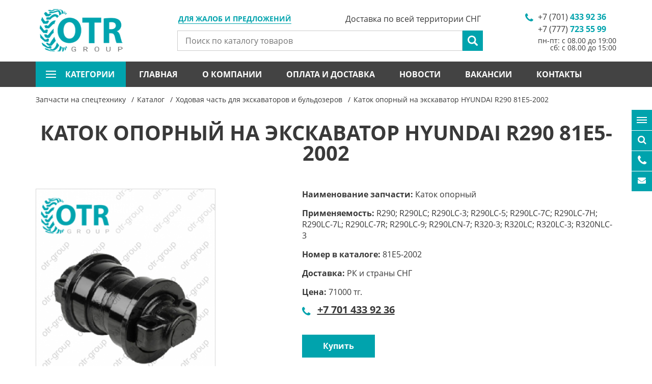

--- FILE ---
content_type: text/html; charset=utf-8
request_url: https://www.otr-tyres.kz/ru/catalog/product/28166-katok-opornyy-na-ekskavator-hyundai-r290-81e5-2002
body_size: 14508
content:

<!DOCTYPE html>
<html lang="ru">
<head>
<!-- Yandex.Metrika counter -->
<script type="text/javascript" >
   (function(m,e,t,r,i,k,a){m[i]=m[i]||function(){(m[i].a=m[i].a||[]).push(arguments)};
   m[i].l=1*new Date();
   for (var j = 0; j < document.scripts.length; j++) {if (document.scripts[j].src === r) { return; }}
   k=e.createElement(t),a=e.getElementsByTagName(t)[0],k.async=1,k.src=r,a.parentNode.insertBefore(k,a)})
   (window, document, "script", "https://mc.yandex.ru/metrika/tag.js", "ym");

   ym(96016031, "init", {
        clickmap:true,
        trackLinks:true,
        accurateTrackBounce:true,
        webvisor:true
   });
</script>
<noscript><div><img src="https://mc.yandex.ru/watch/96016031" style="position:absolute; left:-9999px;" alt="" /></div></noscript>
<!-- /Yandex.Metrika counter -->
  
    <meta charset="UTF-8">
    <meta name="viewport" content="width=device-width, initial-scale=1.0">
    <meta http-equiv="X-UA-Compatible" content="ie=edge">
    <meta name="keywords" content="ходовая часть для спецтехники, ходовка на спецтехнику, доставка запчастей, спецтехника казахстан, otr group, запчасти otr, расходные материалы, детали для ходовой части, CATERPILAR, KOMATSU, SHANTUI, HITACHI, KOMATU, KRANEKS, CAT (CATERPILLAR), HYUNDAI, JCB, KOBELCO, VOLVO, DOOSAN, CASE, SDLG, XCMG, LIUGONG, DAEWOO, Бортовой редуктор, Гусеница в сборе, Звено гусеницы, натяжитель гусеницы, звездочка, каток, Каток опорный на экскаватор HYUNDAI R290 81E5-2002
">
    <meta name="description" content="Каток опорный для гусеничной ходовой части Вы сможете приобрести в компании OTR GROUP по доступным ценам прямо со склада. Каток опорный предназначен на гусеничную ходовую часть экскаватора HYUNDAI.Подробную информацию по наличию и ассортименту можно посмотреть на нашем сайте. Наши менеджеры оперативно подберут интересующие вас запчасти HYUNDAI и помогут организовать отправку в ваш регион.
">
    <title>    Каток опорный на экскаватор HYUNDAI R290 81E5-2002 в Алматы
</title>
    <link rel="icon" href="/favicon.ico">
    <link rel="canonical" href="https://www.otr-tyres.kz/ru/catalog/product/28166-katok-opornyy-na-ekskavator-hyundai-r290-81e5-2002" />

        
    <link rel="preload" href="/js/jquery.js" as="script">
    <link rel="preload" href="/js/lazyload.min.js" as="script">
    <link rel="preload" href="/js/libs.js" as="script">
    <link rel="preload" href="/js/main.js" as="script">


    <link rel="preload" href="/fonts/fontawesome-webfont.woff2" as="font" type="font/woff2" crossorigin="anonymous">
     
    <link rel="preload" href="/fonts/opensansbold.woff2" as="font" type="font/woff2" crossorigin="anonymous">

    <link rel="preload" href="/fonts/OpenSansRegular.woff2" as="font" type="font/woff2" crossorigin="anonymous">

    <link rel="preload" href="/fonts/OpenSansLight.woff2" as="font" type="font/woff2" crossorigin="anonymous">

    <link rel="preload" href="/fonts/OpenSansItalic.woff2" as="font" type="font/woff2" crossorigin="anonymous">


    <link rel="preload" href="/css/libs.css" as="style">
    <link rel="preload" href="/css/style.css?v=1" as="style">
    <link rel="preload" href="/static/src/css/easy-autocomplete.min.css" as="style">
 
    <link rel="stylesheet" href="/css/libs.css">
    <link rel="stylesheet" href="/css/style.css">
    <link rel="stylesheet" href="/static/src/css/easy-autocomplete.min.css">
<meta name="google-site-verification" content="pygGxGcHNzLUFPdjT5oqHHG5rjMKIrsglPSyiHgN1Jk" />	
<meta name="google-site-verification" content="pygGxGcHNzLUFPdjT5oqHHG5rjMKIrsglPSyiHgN1Jk" />
<meta name="yandex-verification" content="347212b10656976e" />


<script type="application/ld+json">
        {
          "@context": "https://schema.org",
          "@type": "Organization",
          "name": "ТОО OTR GROUP",
          "url": "https://www.otr-tyres.kz/ru/",
          "logo": "https://www.otr-tyres.kz/img/logo.png",
          "email": "zakaz@otr-tyres.kz",
          "address": {
            "@type": "PostalAddress",
            "addressLocality": "Almaty",
            "streetAddress": "пр. Рыскулова, 72, (Автобаза Каскан), 050016",
            "addressCountry": {
                "@type": "Country",
                "name": "Kazakhstan"
            }
          },
          "contactPoint":[
              {
                "@type": "ContactPoint",
                "telephone": "+7 (777) 723 55 99",
                "contactType": "Отдел продаж"
              },
              {
                "@type": "ContactPoint",
                "telephone": "+7 (707) 723 55 99",
                "contactType": "Отдел продаж"
              },
              {
                "@type": "ContactPoint",
                "telephone": "+7 (747) 723 55 99",
                "contactType": "Отдел продаж"
              },
              {
                "@type": "ContactPoint",
                "telephone": "+7 (727) 328 77 93",
                "contactType": "Отдел продаж"
              },
              {
                "@type": "ContactPoint",
                "telephone": "+ 7 (777) 999 38 15",
                "contactType": "Отдел маркетинга (по вопросам рекламы)"
              },
              {
                "@type": "ContactPoint",
                "telephone": "+ 7 (705) 136 63 13",
                "contactType": "Бухгалтерия"
              },
              {
                "@type": "ContactPoint",
                "telephone": "+7 (727) 328 77 93",
                "contactType": "Бухгалтерия"
              }
          ]

        }
  </script>

  

    <div id="alert--modal" class="modal fade in" role="dialog"  aria-hidden="false"><!-- main email modal -->
    <div class="modal-dialog">
        <div class="modal-content">
            <div class="modal-header">
                <button type="button" class="close" data-dismiss="modal"></button>
                <div class="modal_title_new">Возникли проблемы?</div>
            </div>
            <div class="modal-body">
                <div class="new_text">
                    <p>
	Если у Вас возникли проблемы при получении консультации или есть предложения по улучшению качества нашей работы, будем рады, если Вы сообщите нам об этом.</p>

                    <div class="mar_item">
                        Связаться с нами можно по номеру:
                        <a href="tel:+77017215599">+7 701 721 55 99</a>
                    </div>
                    <div class="mar_item2"><a target="_blank" href="https://api.whatsapp.com/send?phone=77017215599"><i class="fa fa-whatsapp"></i></a> или написать на WhatsApp</div>
                </div>
                
            </div>
        </div>
    </div>
</div>

    <header id="header"><!-- header -->
        <div class="container">
            <a href="/" class="logo"><img src="/img/logo.png" alt="logo"></a><!-- header logo -->

            <a href="#alert--modal" data-toggle="modal" class="my_modal">Для жалоб и предложений</a>
            <div itemscope itemtype="https://schema.org/WebSite" class="search">
                <meta itemprop="url" content="https://www.otr-tyres.kz/"/>
                <form  action="/ru/search" itemprop="potentialAction" itemscope itemtype="https://schema.org/SearchAction"><!-- header search -->
                    <meta itemprop="target" content="https://www.otr-tyres.kz/ru/search?word={word}"/>
                    <input name="word" type="text" itemprop="query-input" placeholder="Поиск по каталогу товаров" required="required">
                    <input type="submit" value="">
                </form><!-- header search -->
            </div>
            <div class="phones"><!-- header phones -->
                <ul>
                                            <li><a href="#" class="phone-number">+7 (701) <span>433 92 36</span></a></li>
                                            <li><a href="#" class="phone-number">+7 (777) <span>723 55 99</span></a></li>
                                        <li style="text-align: right">пн-пт: с 08.00 до 19:00 <br />
сб: с 08.00 до 15:00</li>
                </ul>
            </div><!-- header phones -->
            <span class="header__delivery">Доставка по всей территории СНГ</span>
            <a href="#" class="nav--btn">
                <span></span>
                <span></span>
                <span></span>
            </a>
            <a href="#" class="phones--btn"></a>
        </div>
        <div class="container--fluid">
            <div class="container">
                <nav class="nav"><!-- header nav -->
                    <ul>
                        <li class="submenu">
                            <a href="#">
                                категории
                                <span></span>
                                <span></span>
                                <span></span>
                            </a>
                            <div class="cat-menu-columns">
          <ul>
                    <li>
                <a href="/ru/catalog/1-zapchasti-dlya-ekskavatora-hitachi">Запчасти для экскаватора Hitachi</a>
            </li>
                    <li>
                <a href="/ru/catalog/2-zapchasti-dlya-ekskavatora-hyundai">Запчасти для экскаватора Hyundai</a>
            </li>
                    <li>
                <a href="/ru/catalog/3-zapchasti-dlya-ekskavatora-volvo">Запчасти для экскаватора Volvo</a>
            </li>
                    <li>
                <a href="/ru/catalog/4-zapchasti-dlya-ekskavatora-doosan">Запчасти для экскаватора Doosan</a>
            </li>
                    <li>
                <a href="/ru/catalog/5-zapchasti-dlya-ekskavatora-caterpillar">Запчасти для экскаватора Caterpillar</a>
            </li>
                    <li>
                <a href="/ru/catalog/6-zapchasti-dlya-ekskavatora-jcb">Запчасти для экскаватора JCB</a>
            </li>
                    <li>
                <a href="/ru/catalog/sub/7-zapchasti-dlya-ekskavatora-kobelco">Запчасти для экскаватора Kobelco</a>
            </li>
                    <li>
                <a href="/ru/catalog/8-zapchasti-dlya-spetstehniki-komatsu">Запчасти для спецтехники Komatsu</a>
            </li>
                    <li>
                <a href="/ru/catalog/sub/9-zapchasti-dlya-peregruzhatelya-fuchs">Запчасти для перегружателя FUCHS</a>
            </li>
                    <li>
                <a href="/ru/catalog/sub/10-zapchasti-dlya-asfaltoukladchika-vogele">Запчасти для асфальтоукладчика Vogele</a>
            </li>
                    <li>
                <a href="/ru/catalog/sub/11-zapchasti-na-oborudovanie-i-kitayskuyu-spetstehniku">Запчасти на оборудование и китайскую спецтехнику</a>
            </li>
                    <li>
                <a href="/ru/catalog/sub/12-zapchasti-dlya-dorozhnoy-frezy-wirtgen">Запчасти для дорожной фрезы Wirtgen</a>
            </li>
                    <li>
                <a href="/ru/catalog/sub/13-zapchasti-dlya-buldozera-shantui">Запчасти для бульдозера Shantui</a>
            </li>
                    <li>
                <a href="/ru/catalog/sub/14-zapchasti-dlya-pogruzchika-hidromek">Запчасти для погрузчика Hidromek</a>
            </li>
            </ul>
            <ul>
                    <li>
                <a href="/ru/catalog/sub/15-zapchasti-dlya-pogruzchika-manitou">Запчасти для погрузчика MANITOU</a>
            </li>
                    <li>
                <a href="/ru/catalog/sub/16-zapchasti-na-dizelnye-generatory">Запчасти на дизельные генераторы</a>
            </li>
                    <li>
                <a href="/ru/catalog/sub/17-shiny-i-diski-na-spetstehniku">Шины и диски на спецтехнику</a>
            </li>
                    <li>
                <a href="/ru/catalog/sub/18-kamery-na-spetstehniku">Камеры на спецтехнику</a>
            </li>
                    <li>
                <a href="/ru/catalog/sub/19-zapchasti-na-dvigatel-perkins">Запчасти на двигатель Perkins</a>
            </li>
                    <li>
                <a href="/ru/catalog/sub/20-zapchasti-na-dvigatel-deutz">Запчасти на двигатель Deutz</a>
            </li>
                    <li>
                <a href="/ru/catalog/sub/21-zapchasti-na-dvigatel-cummins">Запчасти на двигатель Cummins</a>
            </li>
                    <li>
                <a href="/ru/catalog/sub/22-zapchasti-na-dvigatel-john-deere">Запчасти на двигатель John Deere</a>
            </li>
                    <li>
                <a href="/ru/catalog/sub/23-zapchasti-na-dvigatel-yanmar">Запчасти на двигатель Yanmar</a>
            </li>
                    <li>
                <a href="/ru/catalog/sub/24-zapchasti-na-dvigatel-kubota">Запчасти на двигатель Kubota</a>
            </li>
                    <li>
                <a href="/ru/catalog/sub/26-gidromoloty">Гидромолоты</a>
            </li>
                    <li>
                <a href="/ru/catalog/sub/27-kovshi-na-spetstehniku">Ковши на спецтехнику</a>
            </li>
                    <li>
                <a href="/ru/catalog/sub/28-koronki-na-spetstehniku">Коронки на спецтехнику</a>
            </li>
                    <li>
                <a href="/ru/catalog/sub/29-vibrotrambovki">Вибротрамбовки</a>
            </li>
            </ul>
            <ul>
                    <li>
                <a href="/ru/catalog/sub/30-kvik-kaplery">Квик-каплеры</a>
            </li>
                    <li>
                <a href="/ru/catalog/sub/31-filtry-na-spetstehniku">Фильтры на спецтехнику</a>
            </li>
                    <li>
                <a href="/ru/catalog/sub/32-zapchasti-dlya-mostov-i-transmissii-carraro">Запчасти для мостов и трансмиссии Carraro</a>
            </li>
                    <li>
                <a href="/ru/catalog/sub/33-toplivnaya-apparatura">Топливная аппаратура</a>
            </li>
                    <li>
                <a href="/ru/catalog/sub/36-raspyliteli-forsunok">Распылители форсунок</a>
            </li>
                    <li>
                <a href="/ru/catalog/sub/37-startery-dlya-spetstehniki">Стартеры для спецтехники</a>
            </li>
                    <li>
                <a href="/ru/catalog/sub/38-turbiny-na-spetstehniku">Турбины на спецтехнику</a>
            </li>
                    <li>
                <a href="/ru/catalog/sub/39-generatory-dlya-spetstehniki">Генераторы для спецтехники</a>
            </li>
                    <li>
                <a href="/ru/catalog/sub/40-podshipniki-na-spetstehniku">Подшипники на спецтехнику</a>
            </li>
                    <li>
                <a href="/ru/catalog/sub/41-gidrotsilindry-na-spetstehniku">Гидроцилиндры на спецтехнику</a>
            </li>
                    <li>
                <a href="/ru/catalog/sub/42-vtulki-i-paltsy-na-spetstehniku">Втулки и пальцы на спецтехнику</a>
            </li>
                    <li>
                <a href="/ru/catalog/sub/43-reztsy-dorozhnye">Резцы дорожные </a>
            </li>
                    <li>
                <a href="/ru/catalog/sub/44-kartridzh-turbokompressora">Картридж турбокомпрессора </a>
            </li>
                    <li>
                <a href="/ru/catalog/sub/45-trapetsii-kovsha">Трапеции ковша</a>
            </li>
            </ul>
            <ul>
                    <li>
                <a href="/ru/catalog/sub/46-reduktor-hoda">Редуктор хода </a>
            </li>
                    <li>
                <a href="/ru/catalog/sub/48-remkomplekty-gidrotsilindrov">Ремкомплекты гидроцилиндров</a>
            </li>
                    <li>
                <a href="/ru/catalog/sub/49-gidravlicheskie-nasosy">Гидравлические насосы</a>
            </li>
                    <li>
                <a href="/ru/catalog/sub/50-piki-dlya-gidromolotov">Пики для гидромолотов</a>
            </li>
                    <li>
                <a href="/ru/catalog/sub/51-hodovaya-chast-dlya-ekskavatorov-i-buldozerov">Ходовая часть для экскаваторов и бульдозеров</a>
            </li>
                    <li>
                <a href="/ru/catalog/sub/53-zapchasti-na-dizelnyy-generator-fg-wilson">Запчасти на дизельный генератор FG WILSON</a>
            </li>
                    <li>
                <a href="/ru/catalog/sub/54-zapchasti-na-dvigatel-weichai">Запчасти на двигатель Weichai </a>
            </li>
                    <li>
                <a href="/ru/catalog/sub/55-nozhi-dlya-spetstehniki">Ножи для спецтехники</a>
            </li>
                    <li>
                <a href="/ru/catalog/sub/56-zapchasti-na-ekskavatory-pogruzchiki">Запчасти на экскаваторы погрузчики</a>
            </li>
                    <li>
                <a href="/ru/catalog/57-zapchasti-dlya-ekskavatora-case">Запчасти для экскаватора CASE</a>
            </li>
                    <li>
                <a href="/ru/catalog/sub/58-dvigateli-na-spetstehniku">Двигатели на спецтехнику</a>
            </li>
                    <li>
                <a href="/ru/catalog/sub/59-radiatory-na-spetstehniku">Радиаторы на спецтехнику </a>
            </li>
                    <li>
                <a href="/ru/catalog/sub/60-zapchasti-na-dvigatel-isuzu">Запчасти на двигатель ISUZU</a>
            </li>
                    <li>
                <a href="/ru/catalog/sub/61-zapchasti-dlya-buldozerov-i-pogruzchikov">Запчасти для бульдозеров и погрузчиков</a>
            </li>
            </ul>
            <ul>
                    <li>
                <a href="/ru/catalog/sub/62-navesnoe-oborudovanie-na-spetstehniku">Навесное оборудование на спецтехнику</a>
            </li>
                    <li>
                <a href="/ru/catalog/sub/63-zapchasti-dlya-gidronasosov">Запчасти для гидронасосов</a>
            </li>
                    <li>
                <a href="/ru/catalog/sub/64-zapchasti-dlya-katkov-i-avtogreyderov">Запчасти для катков и автогрейдеров</a>
            </li>
                    <li>
                <a href="/ru/catalog/sub/351-zapchasti-dlya-pogruzchikov-bobcat">Запчасти для погрузчиков BOBCAT</a>
            </li>
                    <li>
                <a href="/ru/catalog/sub/353-burovye-lopatki-na-ustanovki-gnb">Буровые лопатки на установки ГНБ</a>
            </li>
                    <li>
                <a href="/ru/catalog/sub/354-stekla-na-ekskavatory">Стекла на экскаваторы</a>
            </li>
                    <li>
                <a href="/ru/catalog/sub/355-osveshchenie-na-spetstehniku">Освещение на спецтехнику</a>
            </li>
                    <li>
                <a href="/ru/catalog/sub/357-razbor-spetstehniki">Разбор спецтехники</a>
            </li>
                    <li>
                <a href="/ru/catalog/sub/358-vilochnye-pogruzchiki-kary">Вилочные погрузчики (кары)</a>
            </li>
                    <li>
                <a href="/ru/catalog/sub/359-remont-toplivnoy-apparatury-i-forsunok">Ремонт топливной аппаратуры и форсунок</a>
            </li>
                    <li>
                <a href="/ru/catalog/sub/360-rohlya-gidravlicheskaya-telezhka">Рохля (гидравлическая тележка)</a>
            </li>
                    <li>
                <a href="/ru/catalog/sub/363-toplivnye-forsunki">Топливные форсунки</a>
            </li>
                    <li>
                <a href="/ru/catalog/sub/364-vodyanoy-nasos-pompa-dvigatelya">Водяной насос (помпа) двигателя </a>
            </li>
                    <li>
                <a href="/ru/catalog/sub/365-zapchasti-ctp-dlya-spetstehniki-caterpillar">Запчасти CTP для спецтехники CATERPILLAR</a>
            </li>
            </ul>
            <ul>
                    <li>
                <a href="/ru/catalog/sub/366-kompressory-konditsionera">Компрессоры кондиционера</a>
            </li>
                    <li>
                <a href="/ru/catalog/sub/367-shtabelery">Штабелеры</a>
            </li>
                    <li>
                <a href="/ru/catalog/sub/368-zapchasti-na-dvigatel-yuchai">Запчасти на двигатель YUCHAI</a>
            </li>
                    <li>
                <a href="/ru/catalog/sub/369-zapchasti-na-dvigatel-dongfeng">Запчасти на двигатель DONGFENG</a>
            </li>
                    <li>
                <a href="/ru/catalog/sub/370-zapchasti-na-dvigatel-weichai-deutz">Запчасти на двигатель WEICHAI-DEUTZ</a>
            </li>
                    <li>
                <a href="/ru/catalog/sub/371-zapchasti-na-dvigatel-shanghai">Запчасти на двигатель SHANGHAI</a>
            </li>
            </ul>
      </div>

                        </li>
                                                    <li ><a href="/">Главная</a></li>
                                                    <li ><a href="/ru/page/22-o-kompanii.html">О компании</a></li>
                                                    <li ><a href="/ru/page/23-oplata-i-dostavka.html">Оплата и доставка</a></li>
                                                    <li ><a href="/ru/news/">Новости</a></li>
                                                    <li ><a href="/ru/page/7-vakansii.html">Вакансии</a></li>
                                                    <li ><a href="/ru/contacts">Контакты</a></li>
                                            </ul>
                </nav><!-- header nav -->
                <div class="langs"><!-- header langs -->
	<ul>
		<li class="active"><a href="/ru/">Ru</a></li>
        			<li><a href="/kz/catalog/product/28166-katok-opornyy-na-ekskavator-hyundai-r290-81e5-2002">Kz</a></li>
        			<li><a href="/en/catalog/product/28166-katok-opornyy-na-ekskavator-hyundai-r290-81e5-2002">En</a></li>
        	</ul>
</div>
            </div>
        </div>
    </header><!-- header -->

        <div class="page"><!-- page content -->
        <div class="breadcrumbs"><!-- breadcrumbs -->
            <div class="container">
                <ul itemscope itemtype="https://schema.org/BreadcrumbList">
                    <li itemprop="itemListElement" itemscope itemtype="https://schema.org/ListItem">
                        <a itemprop="item" href="/">
                            <span itemprop="name">Запчасти на спецтехнику</span>
                            <meta itemprop="position" content="1" />
                        </a>
                    </li>
                    <li itemprop="itemListElement" itemscope itemtype="https://schema.org/ListItem">
                        <a itemprop="item" href="/ru/catalog/">
                            <span itemprop="name">Каталог</span>
                            <meta itemprop="position" content="2" />
                        </a>
                    </li>

                                                                                                                    <li itemprop="itemListElement" itemscope itemtype="https://schema.org/ListItem">
                                <a itemprop="item" href="/ru/catalog/sub/51-hodovaya-chast-dlya-ekskavatorov-i-buldozerov">
                                    <span itemprop="name">Ходовая часть для экскаваторов и бульдозеров</span>
                                    <meta itemprop="position" content="3" />
                                </a>
                            </li>
                                                                                                                        <li itemprop="itemListElement" itemscope itemtype="https://schema.org/ListItem">
                                <a itemprop="item" href="#" style="pointer-events:none">
                                    <span itemprop="name">Каток опорный на экскаватор HYUNDAI R290 81E5-2002</span>
                                    <meta itemprop="position" content="4" />
                                </a>
                            </li>
                                                            </ul>
            </div>
        </div><!-- breadcrumbs -->

        <div class="container">
            <h1>Каток опорный на экскаватор HYUNDAI R290 81E5-2002</h1>
            <div class="row">
                <div class="col-lg-5 col-md-6 cat--unit__left">
                    <div class="cat--slider--for">
                                                                                            <a href="/uploads/images/2021/01/27/f_25fcaf60bc9d1291ee7eca7aaac36562be18e3f5.png" class="fancy" data-fancybox="group"><img src="/uploads/images/318x408/f_25fcaf60bc9d1291ee7eca7aaac36562be18e3f5.png" alt="Каток опорный на экскаватор HYUNDAI R290 81E5-2002"></a>
                                                                            </div>
                                    </div>
                <div class="col-lg-7 col-md-6 cat--unit__right">
                                        <ul>
                                                    <li>
                                <strong>Наименование запчасти: </strong>Каток опорный
                            </li>
                                                    <li>
                                <strong>Применяемость: </strong>R290; R290LC; R290LC-3; R290LC-5; R290LC-7C; R290LC-7H; R290LC-7L; R290LC-7R; R290LC-9; R290LCN-7; R320-3; R320LC; R320LC-3; R320NLC-3
                            </li>
                                                    <li>
                                <strong>Номер в каталоге: </strong>81E5-2002
                            </li>
                                                    <li>
                                <strong>Доставка: </strong>РК и страны СНГ
                            </li>
                                            </ul>
                    
                                            <p><strong>Цена:</strong> 71000 тг.</p>
                                        

                    <ul>
                       
                        <li class="col--phone">
                            <p><strong><a href="tel:+7 701 433 92 36" class="card_phone_item">+7 701 433 92 36</a></strong></p>
                        </li>

                        
                    </ul>

                    

                    <a href="#" class="btn product-btn" data-target="#product--modal" data-toggle="modal" data-name="Каток опорный на экскаватор HYUNDAI R290 81E5-2002">Купить</a>
                </div>
            </div>
            <div class="cat--unit__nav">
                <ul>
                                            <li class="active"><a href="#info-1">Описание</a></li>
                                        
                    <li ><a href="#info-3">Отзывы</a></li>
                                        <li><a href="#info-2">Характеристика</a></li>
                                     </ul>
            </div>
            <div class="cat--unit__for">
                <div id="info-1" ><p><p>
	<strong><span style="color:red">! Внимание ! Цены на момент покупки могут отличаться, просьба уточнять актуальность у менеджеров по продажам.</span></strong><o:p></o:p></p>
<p>
	Каток опорный для гусеничной ходовой части Вы сможете приобрести в компании <strong>OTR </strong><strong>GROUP </strong>по доступным ценам прямо со склада. Каток опорный предназначен на гусеничную ходовую часть экскаватора <strong>HYUNDAI.</strong></p>
<p>
	Доставка осуществляется по всем регионам Казахстана и стран СНГ в максимально короткие сроки. Заказ отправляется транспортными компаниями (авиа, железнодорожным транспортном и грузовым транспортом) такими как ТРАНСПОРТНАЯ КОМПАНИЯ КИТ, ТОО ABT &amp; E-Trans Forwarding Company, ТОО Asia Freight и другим удобным для Вас способом.</p>
<p>
	<strong>Доставка по СНГ</strong>: Минск, Ташкент, Баку, Бишкек и т.д.</p>
<p>
	<strong>Доставка РОССИЯ</strong>: Воронеж, Архангельск, Екатеринбург, Волгоград, Казань, Набережные Челны, Краснодар, Мурманск, Нижневартовск, Нижний Новгород, Калининград, Минеральные воды, Красноярск, Астрахань, Барнаул, Абакан, Кемерово, Самара, Ставрополь, Анапа, Петропавловск-Камчатский, Омск, Новокузнецк, Магнитогорск, Белгород, Симферополь, Владивосток, Новый Уренгой, Южно-Сахалинск, Москва, Сочи, Новосибирск, Санкт-Петербург, Пермь, Иркутск, Сургут, Томск, Магадан, Ростов на Дону, Оренбург, УФА, Тюмень, Хабаровск, Челябинск, Якутск и т.д.</p>
<p>
	<strong>Доставка КАЗАХСТАН:</strong> Петропавловск, Щучинск, Туркестан, Экибастуз, Шымкент, Талдыкорган, Уральск, Астана, Костанай, Алматы, Семей, Аксай, Караганда, Актобе, Кызылорда, Усть-Каменогорск, Павлодар, Рудный, Балхаш, Тараз, Темиртау, Кокшетау, Актау, Жезказган, Атырау и т. д.</p>
</p></div>

                <div class="rev1" id="info-3" style="display: none">
                    <p>
                        <a href="#" class="btn rev_btn" data-target="#product--review" data-toggle="modal">Оставить отзыв</a>
                    </p>
                                             <p>Здесь пока нет отзывов. Будьте первым!</p>
                                    </div>

                                    <div id="info-2" style="display: none;">
                        <ul>
                                                            <li>
                                    <strong>Наименование запчасти: </strong>Каток опорный
                                </li>
                                                            <li>
                                    <strong>Применяемость: </strong>R290; R290LC; R290LC-3; R290LC-5; R290LC-7C; R290LC-7H; R290LC-7L; R290LC-7R; R290LC-9; R290LCN-7; R320-3; R320LC; R320LC-3; R320NLC-3
                                </li>
                                                            <li>
                                    <strong>Номер в каталоге: </strong>81E5-2002
                                </li>
                                                            <li>
                                    <strong>Доставка: </strong>РК и страны СНГ
                                </li>
                                                    </ul>
                    </div>
                            </div>

                            <div class="similar_products cat">
                    <h2 class="section_title">Похожие товары</h2>
                    <div class="slider_products_box">
                        <div class="slider_products">
                                                            <a href="/ru/catalog/product/23789-hodovaya-chast-na-ekskavator-komatsu-pc200-7" class="cat__col">
                                    <div class="cat__col__img"><img src="/uploads/images/2021/11/01/f_d65d3c1e2e2b37e6041330524722629a3edd6f87.jpg" alt="Ходовая часть на экскаватор KOMATSU PC200-7"></div>
                                    <span class="cat__col__title"><span>Ходовая часть на экскаватор KOMATSU PC200-7</span></span>
                                </a>
                                                            <a href="/ru/catalog/product/23790-hodovaya-chast-na-ekskavator-komatsu-pc300-7" class="cat__col">
                                    <div class="cat__col__img"><img src="/uploads/images/2021/11/01/f_cafd8c6f531bfe834bc6e7de970576b30d039d3c.jpg" alt="Ходовая часть на экскаватор KOMATSU PC300-7"></div>
                                    <span class="cat__col__title"><span>Ходовая часть на экскаватор KOMATSU PC300-7</span></span>
                                </a>
                                                            <a href="/ru/catalog/product/23791-hodovaya-chast-na-ekskavator-komatsu-pc400-7" class="cat__col">
                                    <div class="cat__col__img"><img src="/uploads/images/2021/11/01/f_afb06223901e1604c0d6fdd3ef3014ab50ca5523.jpg" alt="Ходовая часть на экскаватор KOMATSU PC400-7"></div>
                                    <span class="cat__col__title"><span>Ходовая часть на экскаватор KOMATSU PC400-7</span></span>
                                </a>
                                                            <a href="/ru/catalog/product/23792-hodovaya-chast-na-ekskavator-komatsu-pc400-6" class="cat__col">
                                    <div class="cat__col__img"><img src="/uploads/images/2021/11/01/f_677304fac7a1ed29bae169461240c4803e4cbb2d.jpg" alt="Ходовая часть на экскаватор KOMATSU PC400-6"></div>
                                    <span class="cat__col__title"><span>Ходовая часть на экскаватор KOMATSU PC400-6</span></span>
                                </a>
                                                            <a href="/ru/catalog/product/23793-hodovaya-chast-na-ekskavator-komatsu-pc600" class="cat__col">
                                    <div class="cat__col__img"><img src="/uploads/images/2021/11/01/f_7b579c8ed23538f6847aa6ba6e878dda62b41e94.jpg" alt="Ходовая часть на экскаватор KOMATSU PC600"></div>
                                    <span class="cat__col__title"><span>Ходовая часть на экскаватор KOMATSU PC600</span></span>
                                </a>
                                                            <a href="/ru/catalog/product/23794-hodovaya-chast-na-ekskavator-volvo-ec140" class="cat__col">
                                    <div class="cat__col__img"><img src="/uploads/images/2021/11/01/f_4f8a78f7a7d5b15ec8e0a0cbec70a7d78957bd74.jpg" alt="Ходовая часть на экскаватор VOLVO EC140"></div>
                                    <span class="cat__col__title"><span>Ходовая часть на экскаватор VOLVO EC140</span></span>
                                </a>
                                                            <a href="/ru/catalog/product/23795-hodovaya-chast-na-ekskavator-volvo-ec180" class="cat__col">
                                    <div class="cat__col__img"><img src="/uploads/images/2021/11/01/f_b6929ab0da589ae36f369e329ac567bc20b8e6f9.jpg" alt="Ходовая часть на экскаватор VOLVO EC180"></div>
                                    <span class="cat__col__title"><span>Ходовая часть на экскаватор VOLVO EC180</span></span>
                                </a>
                                                            <a href="/ru/catalog/product/23796-hodovaya-chast-na-ekskavator-volvo-ec210" class="cat__col">
                                    <div class="cat__col__img"><img src="/uploads/images/2021/07/22/f_3dc5a13d4d7b72f0034afc380a7f30f55e31ec9a.jpg" alt="Ходовая часть на экскаватор VOLVO EC210"></div>
                                    <span class="cat__col__title"><span>Ходовая часть на экскаватор VOLVO EC210</span></span>
                                </a>
                                                            <a href="/ru/catalog/product/23797-hodovaya-chast-na-ekskavator-volvo-ec240" class="cat__col">
                                    <div class="cat__col__img"><img src="/uploads/images/2021/11/01/f_1f6a987e4717df9a023a83c0265d18c7e5998fa1.jpg" alt="Ходовая часть на экскаватор VOLVO EC240"></div>
                                    <span class="cat__col__title"><span>Ходовая часть на экскаватор VOLVO EC240</span></span>
                                </a>
                                                            <a href="/ru/catalog/product/23798-hodovaya-chast-na-ekskavator-volvo-ec290" class="cat__col">
                                    <div class="cat__col__img"><img src="/uploads/images/2021/11/01/f_f9f8be15e1086e6e8640cf2f56032a320c58a7f6.jpg" alt="Ходовая часть на экскаватор VOLVO EC290"></div>
                                    <span class="cat__col__title"><span>Ходовая часть на экскаватор VOLVO EC290</span></span>
                                </a>
                                                            <a href="/ru/catalog/product/23799-hodovaya-chast-na-ekskavator-volvo-ec360" class="cat__col">
                                    <div class="cat__col__img"><img src="/uploads/images/2021/11/01/f_e71e5cbf2e9be769df1b5f830cd0d38cc753dd6e.jpg" alt="Ходовая часть на экскаватор VOLVO EC360"></div>
                                    <span class="cat__col__title"><span>Ходовая часть на экскаватор VOLVO EC360</span></span>
                                </a>
                                                            <a href="/ru/catalog/product/23800-hodovaya-chast-na-ekskavator-volvo-ec460" class="cat__col">
                                    <div class="cat__col__img"><img src="/uploads/images/2021/11/01/f_7c1b818cb70f54bc293aad96f12121b2b798ea8d.jpg" alt="Ходовая часть на экскаватор VOLVO EC460"></div>
                                    <span class="cat__col__title"><span>Ходовая часть на экскаватор VOLVO EC460</span></span>
                                </a>
                                                            <a href="/ru/catalog/product/23801-hodovaya-chast-na-ekskavator-jcb-js200" class="cat__col">
                                    <div class="cat__col__img"><img src="/uploads/images/2021/08/02/f_cadd74b04bc1937b492d156f6dd6b869416ea89c.jpg" alt="Ходовая часть на экскаватор JCB JS200"></div>
                                    <span class="cat__col__title"><span>Ходовая часть на экскаватор JCB JS200</span></span>
                                </a>
                                                            <a href="/ru/catalog/product/23802-hodovaya-chast-na-ekskavator-jcb-js220" class="cat__col">
                                    <div class="cat__col__img"><img src="/uploads/images/2021/08/02/f_e4b036fc1a9f741dfdafd368bf7ab1f61fc28157.jpg" alt="Ходовая часть на экскаватор JCB JS220"></div>
                                    <span class="cat__col__title"><span>Ходовая часть на экскаватор JCB JS220</span></span>
                                </a>
                                                            <a href="/ru/catalog/product/23803-hodovaya-chast-na-ekskavator-jcb-js220lc" class="cat__col">
                                    <div class="cat__col__img"><img src="/uploads/images/2021/08/02/f_bbd73af508c1cf4ca94e2b52146642b59db29788.jpg" alt="Ходовая часть на экскаватор JCB JS220LC"></div>
                                    <span class="cat__col__title"><span>Ходовая часть на экскаватор JCB JS220LC</span></span>
                                </a>
                                                    </div>
                    </div>
                </div>
            
        </div>
        <div class="icon--block">
    <ul>
        <li>
            <a href="#" class="icon--cat" data-target="#cat--modal" data-toggle="modal">
                <span></span>
                <span></span>
                <span></span>
                Категории
            </a>
        </li>
        <li><a href="#" class="icon--search" data-target="#search--modal" data-toggle="modal">Поиск</a></li>
        <li><a href="#" class="icon--phones" data-target="#call--modal" data-toggle="modal">Позвонить</a></li>
        <li><a href="mailto:info@otr-tyres.kz" class="icon--email" data-target="#email--modal" data-toggle="modal">Написать</a></li>
        <li class="last"><a href="#header" class="icon--up"></a></li>
    </ul>
</div>

<div id="cat--modal" class="modal fade" role="dialog"><!-- page cat modal -->
    <div class="modal-dialog">
        <div class="modal-content">
            <div class="modal-header">
                <button type="button" class="close" data-dismiss="modal"></button>
                <h3>Категории</h3>
            </div>
            <div class="modal-body">
                <ul class="cat--modal-nav">
                                            <li class="active">
                            <a href="/ru/catalog/1-zapchasti-dlya-ekskavatora-hitachi">Запчасти для экскаватора Hitachi</a>
                                                            <span class="open"></span>
                                <ul>
                                                                            <li class="active">
                                            <a href="/ru/catalog/sub/68-ekskavator-hitachi-ex-300">Экскаватор HITACHI EX 300</a>
                                                                                    </li>
                                                                            <li >
                                            <a href="/ru/catalog/sub/69-ekskavator-hitachi-ex400-3">Экскаватор HITACHI EX400-3 </a>
                                                                                    </li>
                                                                            <li >
                                            <a href="/ru/catalog/sub/74-ekskavator-hitachi-ex450-5">Экскаватор HITACHI EX450-5 </a>
                                                                                    </li>
                                                                            <li >
                                            <a href="/ru/catalog/sub/75-mini-ekskavator-hitachi-zx110-3">Мини-экскаватор HITACHI ZX110-3 </a>
                                                                                    </li>
                                                                            <li >
                                            <a href="/ru/catalog/sub/76-ekskavator-hitachi-zx120">Экскаватор HITACHI ZX120</a>
                                                                                    </li>
                                                                            <li >
                                            <a href="/ru/catalog/sub/77-ekskavator-hitachi-zx120-3">Экскаватор Hitachi ZX120-3</a>
                                                                                    </li>
                                                                            <li >
                                            <a href="/ru/catalog/sub/78-ekskavatory-hitachi-zx130-5">Экскаваторы Hitachi ZX130-5</a>
                                                                                    </li>
                                                                            <li >
                                            <a href="/ru/catalog/sub/79-ekskavator-hitachi-zx130w">Экскаватор Hitachi ZX130W</a>
                                                                                    </li>
                                                                            <li >
                                            <a href="/ru/catalog/sub/80-ekskavator-hitachi-zx135us">Экскаватор Hitachi ZX135US</a>
                                                                                    </li>
                                                                            <li >
                                            <a href="/ru/catalog/sub/81-ekskavator-hitachi-zx140w-3">Экскаватор Hitachi ZX140W-3</a>
                                                                                    </li>
                                                                            <li >
                                            <a href="/ru/catalog/sub/82-ekskavator-hitachi-zx160-3">Экскаватор Hitachi ZX160-3</a>
                                                                                    </li>
                                                                            <li >
                                            <a href="/ru/catalog/sub/83-ekskavator-hitachi-zx160-5">Экскаватор HITACHI ZX160-5</a>
                                                                                    </li>
                                                                            <li >
                                            <a href="/ru/catalog/sub/84-ekskavator-hitachi-zx160w">Экскаватор Hitachi ZX160W</a>
                                                                                    </li>
                                                                            <li >
                                            <a href="/ru/catalog/sub/85-ekskavator-hitachi-zx170w-3">Экскаватор Hitachi ZX170W-3 </a>
                                                                                    </li>
                                                                            <li >
                                            <a href="/ru/catalog/sub/86-ekskavator-hitachi-zx180-3">Экскаватор Hitachi ZX180-3</a>
                                                                                    </li>
                                                                            <li >
                                            <a href="/ru/catalog/sub/87-ekskavator-hitachi-zx180-5">Экскаватор Hitachi ZX180-5</a>
                                                                                    </li>
                                                                            <li >
                                            <a href="/ru/catalog/sub/88-ekskavator-hitachi-zx180w">Экскаватор Hitachi ZX180W</a>
                                                                                    </li>
                                                                            <li >
                                            <a href="/ru/catalog/sub/89-ekskavator-hitachi-zx190w-3">Экскаватор Hitachi ZX190W-3</a>
                                                                                    </li>
                                                                            <li >
                                            <a href="/ru/catalog/sub/90-ekskavator-hitachi-zx200">Экскаватор Hitachi ZX200</a>
                                                                                    </li>
                                                                            <li >
                                            <a href="/ru/catalog/sub/91-ekskavator-hitachi-zx200-3">Экскаватор Hitachi ZX200-3</a>
                                                                                    </li>
                                                                            <li >
                                            <a href="/ru/catalog/sub/92-ekskavator-hitachi-zx-200-3g">Экскаватор Hitachi ZX 200-3G</a>
                                                                                    </li>
                                                                            <li >
                                            <a href="/ru/catalog/sub/93-ekskavator-hitachi-zx210-3">Экскаватор Hitachi ZX210-3</a>
                                                                                    </li>
                                                                            <li >
                                            <a href="/ru/catalog/sub/94-ekskavator-hitachi-zx210-3g">Экскаватор Hitachi ZX210-3G</a>
                                                                                    </li>
                                                                            <li >
                                            <a href="/ru/catalog/sub/95-ekskavator-hitachi-zx210-5">Экскаватор Hitachi ZX210-5</a>
                                                                                    </li>
                                                                            <li >
                                            <a href="/ru/catalog/sub/96-ekskavator-hitachi-zx210w">Экскаватор Hitachi ZX210W</a>
                                                                                    </li>
                                                                            <li >
                                            <a href="/ru/catalog/sub/97-ekskavator-hitachi-zx210w-3">Экскаватор Hitachi ZX210W-3</a>
                                                                                    </li>
                                                                            <li >
                                            <a href="/ru/catalog/sub/98-ekskavator-hitachi-zx220w-3">Экскаватор Hitachi ZX220W-3</a>
                                                                                    </li>
                                                                            <li >
                                            <a href="/ru/catalog/sub/99-ekskavator-hitachi-zx225-3">Экскаватор Hitachi ZX225-3</a>
                                                                                    </li>
                                                                            <li >
                                            <a href="/ru/catalog/sub/100-ekskavator-hitachi-zx230">Экскаватор Hitachi ZX230</a>
                                                                                    </li>
                                                                            <li >
                                            <a href="/ru/catalog/sub/101-ekskavator-hitachi-zx230w-5">Экскаватор HITACHI ZX230W-5</a>
                                                                                    </li>
                                                                            <li >
                                            <a href="/ru/catalog/sub/102-ekskavator-hitachi-zx240">Экскаватор Hitachi ZX240</a>
                                                                                    </li>
                                                                            <li >
                                            <a href="/ru/catalog/sub/103-ekskavator-hitachi-zx240-3">Экскаватор Hitachi ZX240-3</a>
                                                                                    </li>
                                                                            <li >
                                            <a href="/ru/catalog/sub/104-ekskavator-hitachi-zx240-3g">Экскаватор HITACHI ZX240-3G</a>
                                                                                    </li>
                                                                            <li >
                                            <a href="/ru/catalog/sub/105-ekskavator-hitachi-zx250-3">Экскаватор Hitachi ZX250-3 </a>
                                                                                    </li>
                                                                            <li >
                                            <a href="/ru/catalog/sub/106-ekskavator-hitachi-zx250-3g">Экскаватор Hitachi ZX250-3G</a>
                                                                                    </li>
                                                                            <li >
                                            <a href="/ru/catalog/sub/107-ekskavator-hitachi-zx270">Экскаватор Hitachi ZX270</a>
                                                                                    </li>
                                                                            <li >
                                            <a href="/ru/catalog/sub/108-ekskavator-hitachi-zx270-3">Экскаватор Hitachi ZX270-3</a>
                                                                                    </li>
                                                                            <li >
                                            <a href="/ru/catalog/sub/109-ekskavator-hitachi-zx280-3">Экскаватор Hitachi ZX280-3</a>
                                                                                    </li>
                                                                            <li >
                                            <a href="/ru/catalog/sub/110-ekskavator-hitachi-zx290-5">Экскаватор Hitachi ZX290-5</a>
                                                                                    </li>
                                                                            <li >
                                            <a href="/ru/catalog/sub/111-ekskavator-hitachi-zx330-3">Экскаватор Hitachi ZX330-3</a>
                                                                                    </li>
                                                                            <li >
                                            <a href="/ru/catalog/sub/112-ekskavator-hitachi-zx330-3g">Экскаватор Hitachi ZX330-3G</a>
                                                                                    </li>
                                                                            <li >
                                            <a href="/ru/catalog/sub/113-ekskavator-hitachi-zx350-3">Экскаватор Hitachi ZX350-3</a>
                                                                                    </li>
                                                                            <li >
                                            <a href="/ru/catalog/sub/114-ekskavator-hitachi-zx350-3g">Экскаватор Hitachi ZX350-3G</a>
                                                                                    </li>
                                                                            <li >
                                            <a href="/ru/catalog/sub/115-ekskavator-hitachi-zx370">Экскаватор Hitachi ZX370</a>
                                                                                    </li>
                                                                            <li >
                                            <a href="/ru/catalog/sub/116-ekskavator-hitachi-zx450">Экскаватор Hitachi ZX450</a>
                                                                                    </li>
                                                                            <li >
                                            <a href="/ru/catalog/sub/117-ekskavator-hitachi-zx450-1">Экскаватор Hitachi ZX450-1</a>
                                                                                    </li>
                                                                            <li >
                                            <a href="/ru/catalog/sub/118-ekskavator-hitachi-zx450-3">Экскаватор Hitachi ZX450-3</a>
                                                                                    </li>
                                                                            <li >
                                            <a href="/ru/catalog/sub/119-ekskavator-hitachi-zx470-3">Экскаватор Hitachi ZX470-3</a>
                                                                                    </li>
                                                                            <li >
                                            <a href="/ru/catalog/sub/120-ekskavator-hitachi-zx470-5g">Экскаватор Hitachi ZX470-5G</a>
                                                                                    </li>
                                                                            <li >
                                            <a href="/ru/catalog/sub/121-ekskavator-hitachi-zx500-3">Экскаватор Hitachi ZX500-3</a>
                                                                                    </li>
                                                                            <li >
                                            <a href="/ru/catalog/sub/122-ekskavator-hitachi-zx520-3">Экскаватор Hitachi ZX520-3</a>
                                                                                    </li>
                                                                            <li >
                                            <a href="/ru/catalog/sub/123-ekskavator-hitachi-zx600">Экскаватор Hitachi ZX600</a>
                                                                                    </li>
                                                                            <li >
                                            <a href="/ru/catalog/sub/124-ekskavator-hitachi-zx650-3">Экскаватор Hitachi ZX650-3</a>
                                                                                    </li>
                                                                            <li >
                                            <a href="/ru/catalog/sub/125-ekskavator-hitachi-zx670-3">Экскаватор Hitachi ZX670-3</a>
                                                                                    </li>
                                                                            <li >
                                            <a href="/ru/catalog/sub/126-ekskavator-hitachi-zx800">Экскаватор Hitachi ZX800 </a>
                                                                                    </li>
                                                                            <li >
                                            <a href="/ru/catalog/sub/127-ekskavator-hitachi-zx850-3">Экскаватор Hitachi ZX850-3</a>
                                                                                    </li>
                                                                            <li >
                                            <a href="/ru/catalog/sub/128-ekskavator-hitachi-zx870-3">Экскаватор Hitachi ZX870-3</a>
                                                                                    </li>
                                                                            <li >
                                            <a href="/ru/catalog/sub/129-zapchasti-na-drugie-modeli">Запчасти на другие модели</a>
                                                                                    </li>
                                                                    </ul>
                                                    </li>
                                            <li >
                            <a href="/ru/catalog/2-zapchasti-dlya-ekskavatora-hyundai">Запчасти для экскаватора Hyundai</a>
                                                            <span class="open"></span>
                                <ul>
                                                                            <li class="active">
                                            <a href="/ru/catalog/sub/73-ekskavator-hyundai-r110lc-7">Экскаватор Hyundai R110LC-7 </a>
                                                                                    </li>
                                                                            <li >
                                            <a href="/ru/catalog/sub/130-ekskavator-hyundai-r110lc-7a">Экскаватор Hyundai R110LC-7A </a>
                                                                                    </li>
                                                                            <li >
                                            <a href="/ru/catalog/sub/131-ekskavator-hyundai-r140lc-7">Экскаватор HYUNDAI R140LC-7</a>
                                                                                    </li>
                                                                            <li >
                                            <a href="/ru/catalog/sub/132-ekskavator-hyundai-r140lc-7a">Экскаватор Hyundai R140LC-7A</a>
                                                                                    </li>
                                                                            <li >
                                            <a href="/ru/catalog/sub/133-ekskavator-hyundai-r140lc-9">Экскаватор Hyundai R140LC-9</a>
                                                                                    </li>
                                                                            <li >
                                            <a href="/ru/catalog/sub/134-ekskavator-hyundai-r140w-7">Экскаватор Hyundai R140W-7</a>
                                                                                    </li>
                                                                            <li >
                                            <a href="/ru/catalog/sub/135-ekskavator-hyundai-r140w-7a">Экскаватор Hyundai R140W-7A</a>
                                                                                    </li>
                                                                            <li >
                                            <a href="/ru/catalog/sub/136-ekskavator-hyundai-r140w-9">Экскаватор Hyundai R140W-9</a>
                                                                                    </li>
                                                                            <li >
                                            <a href="/ru/catalog/sub/137-ekskavator-hyundai-r160lc-7">Экскаватор Hyundai R160LC-7</a>
                                                                                    </li>
                                                                            <li >
                                            <a href="/ru/catalog/sub/138-ekskavator-hyundai-r160lc-7a">Экскаватор Hyundai R160LC-7A</a>
                                                                                    </li>
                                                                            <li >
                                            <a href="/ru/catalog/sub/139-ekskavator-hyundai-r160lc-9">Экскаватор Hyundai R160LC-9</a>
                                                                                    </li>
                                                                            <li >
                                            <a href="/ru/catalog/sub/140-ekskavator-hyundai-r160w-9a">Экскаватор Hyundai R160W-9A</a>
                                                                                    </li>
                                                                            <li >
                                            <a href="/ru/catalog/sub/141-ekskavator-hyundai-r170w-7">Экскаватор Hyundai R170W-7 </a>
                                                                                    </li>
                                                                            <li >
                                            <a href="/ru/catalog/sub/142-ekskavator-hyundai-r170w-7a">Экскаватор Hyundai r170W-7A</a>
                                                                                    </li>
                                                                            <li >
                                            <a href="/ru/catalog/sub/143-ekskavator-hyundai-r170w-9">Экскаватор Hyundai R170W-9</a>
                                                                                    </li>
                                                                            <li >
                                            <a href="/ru/catalog/sub/144-ekskavator-hyundai-r180lc-7">Экскаватор Hyundai R180LC-7</a>
                                                                                    </li>
                                                                            <li >
                                            <a href="/ru/catalog/sub/145-ekskavator-hyundai-r180lc-7a">Экскаватор Hyundai R180LC-7A</a>
                                                                                    </li>
                                                                            <li >
                                            <a href="/ru/catalog/sub/146-ekskavator-hyundai-r180lc-9">Экскаватор Hyundai R180LC-9</a>
                                                                                    </li>
                                                                            <li >
                                            <a href="/ru/catalog/sub/147-ekskavator-hyundai-r180w-9">Экскаватор Hyundai R180W-9</a>
                                                                                    </li>
                                                                            <li >
                                            <a href="/ru/catalog/sub/148-ekskavator-hyundai-r200w-7">Экскаватор Hyundai R200W-7</a>
                                                                                    </li>
                                                                            <li >
                                            <a href="/ru/catalog/sub/149-ekskavator-hyundai-r210lc-7">Экскаватор Hyundai R210LC-7</a>
                                                                                    </li>
                                                                            <li >
                                            <a href="/ru/catalog/sub/150-ekskavator-hyundai-r210lc-7h">Экскаватор Hyundai R210LC-7H</a>
                                                                                    </li>
                                                                            <li >
                                            <a href="/ru/catalog/sub/151-ekskavator-hyundai-r210lc-9">Экскаватор Hyundai R210LC-9</a>
                                                                                    </li>
                                                                            <li >
                                            <a href="/ru/catalog/sub/152-ekskavator-hyundai-r210nlc-7">Экскаватор Hyundai R210NLC-7</a>
                                                                                    </li>
                                                                            <li >
                                            <a href="/ru/catalog/sub/153-ekskavator-hyundai-r210nlc-9">Экскаватор Hyundai R210NLC-9</a>
                                                                                    </li>
                                                                            <li >
                                            <a href="/ru/catalog/sub/154-ekskavator-hyundai-r210w-9">Экскаватор Hyundai R210W-9  </a>
                                                                                    </li>
                                                                            <li >
                                            <a href="/ru/catalog/sub/155-ekskavator-hyundai-r220lc-9a">Экскаватор Hyundai R220LC-9A</a>
                                                                                    </li>
                                                                            <li >
                                            <a href="/ru/catalog/sub/156-ekskavator-hyundai-r220lc-9s">Экскаватор Hyundai R220LC-9S</a>
                                                                                    </li>
                                                                            <li >
                                            <a href="/ru/catalog/sub/157-ekskavator-hyundai-r220nlc-9">Экскаватор Hyundai R220NLC-9</a>
                                                                                    </li>
                                                                            <li >
                                            <a href="/ru/catalog/sub/158-ekskavator-hyundai-r220nlc-9a">Экскаватор Hyundai R220NLC-9A</a>
                                                                                    </li>
                                                                            <li >
                                            <a href="/ru/catalog/sub/159-ekskavator-hyundai-r250lc-7">Экскаватор Hyundai R250LC-7</a>
                                                                                    </li>
                                                                            <li >
                                            <a href="/ru/catalog/sub/160-ekskavator-hyundai-r250lc-7a">Экскаватор Hyundai R250LC-7A</a>
                                                                                    </li>
                                                                            <li >
                                            <a href="/ru/catalog/sub/161-ekskavator-hyundai-r250lc-9">Экскаватор Hyundai R250LC-9</a>
                                                                                    </li>
                                                                            <li >
                                            <a href="/ru/catalog/sub/162-ekskavator-hyundai-r260lc-9">Экскаватор Hyundai R260LC-9</a>
                                                                                    </li>
                                                                            <li >
                                            <a href="/ru/catalog/sub/163-ekskavator-hyundai-r290lc-7">Экскаватор Hyundai R290LC-7</a>
                                                                                    </li>
                                                                            <li >
                                            <a href="/ru/catalog/sub/164-ekskavator-hyundai-r290lc-7a">Экскаватор Hyundai R290LC-7A</a>
                                                                                    </li>
                                                                            <li >
                                            <a href="/ru/catalog/sub/165-ekskavator-hyundai-r290lc-7h">Экскаватор Hyundai R290LC-7H</a>
                                                                                    </li>
                                                                            <li >
                                            <a href="/ru/catalog/sub/166-ekskavator-hyundai-r290lc-9">Экскаватор Hyundai R290LC-9</a>
                                                                                    </li>
                                                                            <li >
                                            <a href="/ru/catalog/sub/167-ekskavator-hyundai-r300lc-7">Экскаватор Hyundai R300LC-7</a>
                                                                                    </li>
                                                                            <li >
                                            <a href="/ru/catalog/sub/168-ekskavator-hyundai-r300lc-9">Экскаватор Hyundai R300LC-9</a>
                                                                                    </li>
                                                                            <li >
                                            <a href="/ru/catalog/sub/169-ekskavator-hyundai-r305lc-7">Экскаватор Hyundai R305LC-7</a>
                                                                                    </li>
                                                                            <li >
                                            <a href="/ru/catalog/sub/170-ekskavator-hyundai-r320lc-7">Экскаватор Hyundai R320LC-7</a>
                                                                                    </li>
                                                                            <li >
                                            <a href="/ru/catalog/sub/171-ekskavator-hyundai-r320lc-7a">Экскаватор Hyundai R320LC-7A</a>
                                                                                    </li>
                                                                            <li >
                                            <a href="/ru/catalog/sub/172-ekskavator-hyundai-r320lc-9">Экскаватор Hyundai R320LC-9</a>
                                                                                    </li>
                                                                            <li >
                                            <a href="/ru/catalog/sub/173-ekskavator-hyundai-r330lc-9">Экскаватор Hyundai R330LC-9</a>
                                                                                    </li>
                                                                            <li >
                                            <a href="/ru/catalog/sub/174-ekskavator-hyundai-r360lc-7">Экскаватор Hyundai R360LC-7</a>
                                                                                    </li>
                                                                            <li >
                                            <a href="/ru/catalog/sub/175-ekskavator-hyundai-r360lc-7a">Экскаватор Hyundai R360LC-7A</a>
                                                                                    </li>
                                                                            <li >
                                            <a href="/ru/catalog/sub/176-ekskavator-hyundai-r370lc-7">Экскаватор Hyundai R370LC-7</a>
                                                                                    </li>
                                                                            <li >
                                            <a href="/ru/catalog/sub/177-ekskavator-hyundai-r380lc-9">Экскаватор Hyundai R380LC-9</a>
                                                                                    </li>
                                                                            <li >
                                            <a href="/ru/catalog/sub/178-ekskavator-hyundai-r430lc-9">Экскаватор Hyundai R430LC-9</a>
                                                                                    </li>
                                                                            <li >
                                            <a href="/ru/catalog/sub/179-ekskavator-hyundai-r4500lc-7">Экскаватор Hyundai R4500LC-7</a>
                                                                                    </li>
                                                                            <li >
                                            <a href="/ru/catalog/sub/181-ekskavator-hyundai-r450lc-7">Экскаватор Hyundai R450LC-7</a>
                                                                                    </li>
                                                                            <li >
                                            <a href="/ru/catalog/sub/182-ekskavator-hyundai-r480lc-9">Экскаватор Hyundai R480LC-9</a>
                                                                                    </li>
                                                                            <li >
                                            <a href="/ru/catalog/sub/183-ekskavator-hyundai-r500lc-7">Экскаватор Hyundai R500LC-7</a>
                                                                                    </li>
                                                                            <li >
                                            <a href="/ru/catalog/sub/184-ekskavator-hyundai-r520lc-9">Экскаватор Hyundai R520LC-9</a>
                                                                                    </li>
                                                                            <li >
                                            <a href="/ru/catalog/sub/185-mini-ekskavator-hyundai-r55-7">Мини-экскаватор Hyundai R55-7</a>
                                                                                    </li>
                                                                            <li >
                                            <a href="/ru/catalog/sub/186-ekskavator-hyundai-r700lc-9">Экскаватор Hyundai R700LC-9 </a>
                                                                                    </li>
                                                                            <li >
                                            <a href="/ru/catalog/sub/187-ekskavator-hyundai-r800lc-7">Экскаватор Hyundai R800LC-7</a>
                                                                                    </li>
                                                                            <li >
                                            <a href="/ru/catalog/sub/188-ekskavator-hyundai-r800lc-9">Экскаватор Hyundai R800LC-9</a>
                                                                                    </li>
                                                                            <li >
                                            <a href="/ru/catalog/sub/189-zapchasti-na-drugie-modeli">Запчасти на другие модели</a>
                                                                                    </li>
                                                                    </ul>
                                                    </li>
                                            <li >
                            <a href="/ru/catalog/3-zapchasti-dlya-ekskavatora-volvo">Запчасти для экскаватора Volvo</a>
                                                            <span class="open"></span>
                                <ul>
                                                                            <li class="active">
                                            <a href="/ru/catalog/sub/260-ekskavator-volvo-ec135b">Экскаватор Volvo EC135B</a>
                                                                                    </li>
                                                                            <li >
                                            <a href="/ru/catalog/sub/261-ekskavator-volvo-ec140b-lc">Экскаватор VOLVO EC140B LC</a>
                                                                                    </li>
                                                                            <li >
                                            <a href="/ru/catalog/sub/262-ekskavator-volvo-ec140c">Экскаватор Volvo EC140C</a>
                                                                                    </li>
                                                                            <li >
                                            <a href="/ru/catalog/sub/263-ekskavator-volvo-ec150-lc">Экскаватор VOLVO EC150 LC</a>
                                                                                    </li>
                                                                            <li >
                                            <a href="/ru/catalog/sub/264-ekskavator-volvo-ec160b">Экскаватор Volvo EC160B</a>
                                                                                    </li>
                                                                            <li >
                                            <a href="/ru/catalog/sub/265-ekskavator-volvo-ec160cnl">Экскаватор VOLVO EC160CNL</a>
                                                                                    </li>
                                                                            <li >
                                            <a href="/ru/catalog/sub/266-ekskavator-volvo-ec180b-lc">Экскаватор VOLVO EC180B LC</a>
                                                                                    </li>
                                                                            <li >
                                            <a href="/ru/catalog/sub/267-ekskavator-volvo-ec200b">Экскаватор VOLVO EC200B</a>
                                                                                    </li>
                                                                            <li >
                                            <a href="/ru/catalog/sub/268-ekskavator-volvo-ec210">Экскаватор VOLVO EC210 </a>
                                                                                    </li>
                                                                            <li >
                                            <a href="/ru/catalog/sub/269-ekskavator-volvo-ec210b">Экскаватор VOLVO EC210B</a>
                                                                                    </li>
                                                                            <li >
                                            <a href="/ru/catalog/sub/270-ekskavator-volvo-ec210b-lc">Экскаватор VOLVO EC210B LC</a>
                                                                                    </li>
                                                                            <li >
                                            <a href="/ru/catalog/sub/271-ekskavator-volvo-ec210c">Экскаватор VOLVO EC210C</a>
                                                                                    </li>
                                                                            <li >
                                            <a href="/ru/catalog/sub/272-ekskavator-volvo-ec240b">Экскаватор VOLVO EC240B</a>
                                                                                    </li>
                                                                            <li >
                                            <a href="/ru/catalog/sub/273-ekskavator-volvo-ec240c">Экскаватор Volvo EC240C</a>
                                                                                    </li>
                                                                            <li >
                                            <a href="/ru/catalog/sub/274-ekskavator-volvo-ec250d">Экскаватор Volvo EC250D</a>
                                                                                    </li>
                                                                            <li >
                                            <a href="/ru/catalog/sub/275-ekskavator-volvo-ec290b">Экскаватор Volvo EC290B</a>
                                                                                    </li>
                                                                            <li >
                                            <a href="/ru/catalog/sub/276-ekskavator-volvo-ec300d">Экскаватор Volvo EC300D</a>
                                                                                    </li>
                                                                            <li >
                                            <a href="/ru/catalog/sub/277-ekskavator-volvo-ec330b">Экскаватор Volvo EC330B</a>
                                                                                    </li>
                                                                            <li >
                                            <a href="/ru/catalog/sub/278-ekskavator-volvo-ec340d">Экскаватор VOLVO EC340D</a>
                                                                                    </li>
                                                                            <li >
                                            <a href="/ru/catalog/sub/279-ekskavator-volvo-ec360">Экскаватор VOLVO EC360</a>
                                                                                    </li>
                                                                            <li >
                                            <a href="/ru/catalog/sub/280-ekskavator-volvo-ec360b">Экскаватор VOLVO EC360B</a>
                                                                                    </li>
                                                                            <li >
                                            <a href="/ru/catalog/sub/281-ekskavator-volvo-ec360b-lc">Экскаватор VOLVO EC360B LC</a>
                                                                                    </li>
                                                                            <li >
                                            <a href="/ru/catalog/sub/282-ekskavator-volvo-ec360c">Экскаватор Volvo EC360C</a>
                                                                                    </li>
                                                                            <li >
                                            <a href="/ru/catalog/sub/283-ekskavator-volvo-ec380d">Экскаватор VOLVO EC380D</a>
                                                                                    </li>
                                                                            <li >
                                            <a href="/ru/catalog/sub/284-ekskavator-volvo-ec460b">Экскаватор VOLVO EC460B</a>
                                                                                    </li>
                                                                            <li >
                                            <a href="/ru/catalog/sub/285-ekskavator-volvo-ec460c">Экскаватор VOLVO EC460C</a>
                                                                                    </li>
                                                                            <li >
                                            <a href="/ru/catalog/sub/286-ekskavator-volvo-ec480d">Экскаватор VOLVO EC480D</a>
                                                                                    </li>
                                                                            <li >
                                            <a href="/ru/catalog/sub/287-ekskavator-volvo-ec700b">Экскаватор VOLVO EC700B</a>
                                                                                    </li>
                                                                            <li >
                                            <a href="/ru/catalog/sub/288-ekskavator-volvo-ec700c">Экскаватор VOLVO EC700C</a>
                                                                                    </li>
                                                                            <li >
                                            <a href="/ru/catalog/sub/289-ekskavator-volvo-ecr145">Экскаватор VOLVO ECR145</a>
                                                                                    </li>
                                                                            <li >
                                            <a href="/ru/catalog/sub/290-ekskavator-volvo-ew130">Экскаватор VOLVO EW130</a>
                                                                                    </li>
                                                                            <li >
                                            <a href="/ru/catalog/sub/291-ekskavator-volvo-ew145">Экскаватор VOLVO EW145</a>
                                                                                    </li>
                                                                            <li >
                                            <a href="/ru/catalog/sub/292-ekskavator-volvo-ew170">Экскаватор VOLVO EW170</a>
                                                                                    </li>
                                                                            <li >
                                            <a href="/ru/catalog/sub/293-ekskavator-volvo-ew180">Экскаватор VOLVO EW180</a>
                                                                                    </li>
                                                                            <li >
                                            <a href="/ru/catalog/sub/294-ekskavator-volvo-fc2121c">Экскаватор VOLVO FC2121C</a>
                                                                                    </li>
                                                                            <li >
                                            <a href="/ru/catalog/sub/295-ekskavator-volvo-fc2924c">Экскаватор VOLVO FC2924C</a>
                                                                                    </li>
                                                                            <li >
                                            <a href="/ru/catalog/sub/296-ekskavator-volvo-fc3329c">Экскаватор VOLVO FC3329C</a>
                                                                                    </li>
                                                                            <li >
                                            <a href="/ru/catalog/sub/297-zapchasti-na-drugie-modeli">Запчасти на другие модели</a>
                                                                                    </li>
                                                                    </ul>
                                                    </li>
                                            <li >
                            <a href="/ru/catalog/4-zapchasti-dlya-ekskavatora-doosan">Запчасти для экскаватора Doosan</a>
                                                            <span class="open"></span>
                                <ul>
                                                                            <li class="active">
                                            <a href="/ru/catalog/sub/212-ekskavator-doosan-dx140lc-3">Экскаватор Doosan DX140LC-3</a>
                                                                                    </li>
                                                                            <li >
                                            <a href="/ru/catalog/sub/213-ekskavator-doosan-dx160lc-3">Экскаватор Doosan DX160LC–3 </a>
                                                                                    </li>
                                                                            <li >
                                            <a href="/ru/catalog/sub/214-ekskavator-doosan-dx180lc-3">Экскаватор Doosan DX180LC-3</a>
                                                                                    </li>
                                                                            <li >
                                            <a href="/ru/catalog/sub/215-ekskavator-doosan-dx225lc-3">Экскаватор Doosan DX225LC-3</a>
                                                                                    </li>
                                                                            <li >
                                            <a href="/ru/catalog/sub/216-ekskavator-doosan-dx255lc-3">Экскаватор Doosan DX255LC-3</a>
                                                                                    </li>
                                                                            <li >
                                            <a href="/ru/catalog/sub/217-ekskavator-doosan-dx300lc-3">Экскаватор Doosan DX300LC-3</a>
                                                                                    </li>
                                                                            <li >
                                            <a href="/ru/catalog/sub/218-ekskavator-doosan-dx340lc-3">Экскаватор Doosan DX340LC-3</a>
                                                                                    </li>
                                                                            <li >
                                            <a href="/ru/catalog/sub/219-ekskavator-doosan-dx380lc-3">Экскаватор Doosan DX380LC-3</a>
                                                                                    </li>
                                                                            <li >
                                            <a href="/ru/catalog/sub/220-ekskavator-doosan-dx420lc-3">Экскаватор Doosan DX420LC-3 </a>
                                                                                    </li>
                                                                            <li >
                                            <a href="/ru/catalog/sub/221-ekskavator-doosan-dx490lc-3">Экскаватор Doosan DX490LC-3</a>
                                                                                    </li>
                                                                            <li >
                                            <a href="/ru/catalog/sub/222-ekskavator-doosan-dx530lc-3">Экскаватор Doosan DX530LC-3 </a>
                                                                                    </li>
                                                                            <li >
                                            <a href="/ru/catalog/sub/223-ekskavator-doosan-s130-iii">Экскаватор DOOSAN S130-III</a>
                                                                                    </li>
                                                                            <li >
                                            <a href="/ru/catalog/sub/224-ekskavator-doosan-s130lc-v">Экскаватор Doosan S130LC-V </a>
                                                                                    </li>
                                                                            <li >
                                            <a href="/ru/catalog/sub/225-ekskavator-doosan-s140lc-v">Экскаватор Doosan S140LC-V</a>
                                                                                    </li>
                                                                            <li >
                                            <a href="/ru/catalog/sub/226-ekskavator-doosan-s140w-v">Экскаватор Doosan S140W-V</a>
                                                                                    </li>
                                                                            <li >
                                            <a href="/ru/catalog/sub/227-ekskavator-doosan-s150lc-v">Экскаватор DOOSAN S150LC-V </a>
                                                                                    </li>
                                                                            <li >
                                            <a href="/ru/catalog/sub/228-ekskavator-doosan-s155lc-v">Экскаватор DOOSAN S155LC-V</a>
                                                                                    </li>
                                                                            <li >
                                            <a href="/ru/catalog/sub/229-ekskavator-doosan-s160w-v">Экскаватор Doosan S160W-V</a>
                                                                                    </li>
                                                                            <li >
                                            <a href="/ru/catalog/sub/230-ekskavator-doosan-s170-iii">Экскаватор DOOSAN S170-III</a>
                                                                                    </li>
                                                                            <li >
                                            <a href="/ru/catalog/sub/231-ekskavator-doosan-s170lc-v">Экскаватор Doosan S170LC-V</a>
                                                                                    </li>
                                                                            <li >
                                            <a href="/ru/catalog/sub/232-ekskavator-doosan-s170w-iii">Экскаватор Doosan S170W-III</a>
                                                                                    </li>
                                                                            <li >
                                            <a href="/ru/catalog/sub/233-ekskavator-doosan-s170w-v">Экскаватор DOOSAN S170W-V</a>
                                                                                    </li>
                                                                            <li >
                                            <a href="/ru/catalog/sub/234-ekskavator-doosan-s420lc-v">Экскаватор Doosan S420LC-V</a>
                                                                                    </li>
                                                                            <li >
                                            <a href="/ru/catalog/sub/235-ekskavator-doosan-s450lc-v">Экскаватор Doosan S450LC-V</a>
                                                                                    </li>
                                                                            <li >
                                            <a href="/ru/catalog/sub/236-ekskavator-doosan-s470lc-v">Экскаватор Doosan S470LC-V</a>
                                                                                    </li>
                                                                            <li >
                                            <a href="/ru/catalog/sub/237-ekskavator-doosan-s500lc-v">Экскаватор Doosan S500LC-V</a>
                                                                                    </li>
                                                                            <li >
                                            <a href="/ru/catalog/sub/238-ekskavator-doosan-s175lc-v">Экскаватор Doosan S175LC-V</a>
                                                                                    </li>
                                                                            <li >
                                            <a href="/ru/catalog/sub/239-ekskavator-doosan-s180w-v">Экскаватор Doosan S180W-V</a>
                                                                                    </li>
                                                                            <li >
                                            <a href="/ru/catalog/sub/240-ekskavator-doosan-s185w-v">Экскаватор DOOSAN S185W-V</a>
                                                                                    </li>
                                                                            <li >
                                            <a href="/ru/catalog/sub/241-ekskavator-doosan-s200w-iii">Экскаватор Doosan S200W-III</a>
                                                                                    </li>
                                                                            <li >
                                            <a href="/ru/catalog/sub/242-ekskavator-doosan-s200w-v">Экскаватор DOOSAN S200W-V</a>
                                                                                    </li>
                                                                            <li >
                                            <a href="/ru/catalog/sub/243-ekskavator-doosan-s210w-v">Экскаватор Doosan S210W-V</a>
                                                                                    </li>
                                                                            <li >
                                            <a href="/ru/catalog/sub/244-ekskavator-doosan-s220lc-iii">Экскаватор DOOSAN S220LC-III</a>
                                                                                    </li>
                                                                            <li >
                                            <a href="/ru/catalog/sub/245-ekskavator-doosan-s220lc-v">Экскаватор DOOSAN S220LC-V</a>
                                                                                    </li>
                                                                            <li >
                                            <a href="/ru/catalog/sub/246-ekskavator-doosan-s220n-v">Экскаватор Doosan S220N-V</a>
                                                                                    </li>
                                                                            <li >
                                            <a href="/ru/catalog/sub/247-ekskavator-doosan-s225lc-v">Экскаватор Doosan S225LC-V</a>
                                                                                    </li>
                                                                            <li >
                                            <a href="/ru/catalog/sub/248-ekskavator-doosan-s225nlc-v">Экскаватор DOOSAN S225NLC-V</a>
                                                                                    </li>
                                                                            <li >
                                            <a href="/ru/catalog/sub/249-ekskavator-doosan-s330lc-v">Экскаватор Doosan S330LC-V</a>
                                                                                    </li>
                                                                            <li >
                                            <a href="/ru/catalog/sub/250-ekskavator-doosan-s340lc-v">Экскаватор Doosan S340LC-V</a>
                                                                                    </li>
                                                                            <li >
                                            <a href="/ru/catalog/sub/251-ekskavator-doosan-s360lc-v">Экскаватор Doosan S360LC-V</a>
                                                                                    </li>
                                                                            <li >
                                            <a href="/ru/catalog/sub/252-ekskavator-doosan-s400lc-v">Экскаватор Doosan S400LC-V</a>
                                                                                    </li>
                                                                            <li >
                                            <a href="/ru/catalog/sub/253-ekskavator-doosan-s230lc-v">Экскаватор DOOSAN S230LC-V</a>
                                                                                    </li>
                                                                            <li >
                                            <a href="/ru/catalog/sub/254-ekskavator-doosan-s250lc-v">Экскаватор Doosan S250LC-V</a>
                                                                                    </li>
                                                                            <li >
                                            <a href="/ru/catalog/sub/255-ekskavator-doosan-s255lc-v">Экскаватор Doosan S255LC-V</a>
                                                                                    </li>
                                                                            <li >
                                            <a href="/ru/catalog/sub/256-ekskavator-doosan-s280lc-iii">Экскаватор DOOSAN S280LC-III</a>
                                                                                    </li>
                                                                            <li >
                                            <a href="/ru/catalog/sub/257-ekskavator-doosan-s290lc-v">Экскаватор DOOSAN S290LC-V</a>
                                                                                    </li>
                                                                            <li >
                                            <a href="/ru/catalog/sub/258-ekskavator-doosan-s300lc-v">Экскаватор Doosan S300LC-V </a>
                                                                                    </li>
                                                                            <li >
                                            <a href="/ru/catalog/sub/259-zapchasti-na-drugie-modeli">Запчасти на другие модели</a>
                                                                                    </li>
                                                                    </ul>
                                                    </li>
                                            <li >
                            <a href="/ru/catalog/5-zapchasti-dlya-ekskavatora-caterpillar">Запчасти для экскаватора Caterpillar</a>
                                                            <span class="open"></span>
                                <ul>
                                                                            <li class="active">
                                            <a href="/ru/catalog/sub/317-ekskavator-caterpillar-311-a">Экскаватор Caterpillar 311-A</a>
                                                                                    </li>
                                                                            <li >
                                            <a href="/ru/catalog/sub/318-ekskavator-caterpillar-311b">Экскаватор Caterpillar 311B</a>
                                                                                    </li>
                                                                            <li >
                                            <a href="/ru/catalog/sub/319-ekskavator-caterpillar-312-a">Экскаватор Caterpillar 312-A</a>
                                                                                    </li>
                                                                            <li >
                                            <a href="/ru/catalog/sub/320-ekskavator-caterpillar-312b">Экскаватор Caterpillar 312B</a>
                                                                                    </li>
                                                                            <li >
                                            <a href="/ru/catalog/sub/322-ekskavator-caterpillar-315-a">Экскаватор Caterpillar 315-A</a>
                                                                                    </li>
                                                                            <li >
                                            <a href="/ru/catalog/sub/323-ekskavator-caterpillar-315b">Экскаватор Caterpillar 315B</a>
                                                                                    </li>
                                                                            <li >
                                            <a href="/ru/catalog/sub/324-ekskavator-caterpillar-317-a">Экскаватор Caterpillar 317-A</a>
                                                                                    </li>
                                                                            <li >
                                            <a href="/ru/catalog/sub/325-ekskavator-caterpillar-317b">Экскаватор Caterpillar 317B</a>
                                                                                    </li>
                                                                            <li >
                                            <a href="/ru/catalog/sub/327-ekskavator-caterpillar-318b">Экскаватор Caterpillar 318B</a>
                                                                                    </li>
                                                                            <li >
                                            <a href="/ru/catalog/sub/328-ekskavator-caterpillar-330d">Экскаватор Caterpillar 330D</a>
                                                                                    </li>
                                                                            <li >
                                            <a href="/ru/catalog/sub/329-ekskavator-caterpillar-336d">Экскаватор Caterpillar 336D</a>
                                                                                    </li>
                                                                            <li >
                                            <a href="/ru/catalog/sub/330-ekskavator-caterpillar-340d">Экскаватор Caterpillar 340D </a>
                                                                                    </li>
                                                                            <li >
                                            <a href="/ru/catalog/sub/331-ekskavator-caterpillar-345c">Экскаватор Caterpillar 345C</a>
                                                                                    </li>
                                                                            <li >
                                            <a href="/ru/catalog/sub/332-ekskavator-caterpillar-349d">Экскаватор Caterpillar 349D</a>
                                                                                    </li>
                                                                            <li >
                                            <a href="/ru/catalog/sub/333-ekskavator-caterpillar-349e">Экскаватор Caterpillar 349E</a>
                                                                                    </li>
                                                                            <li >
                                            <a href="/ru/catalog/sub/334-ekskavator-caterpillar-350a">Экскаватор Caterpillar 350A</a>
                                                                                    </li>
                                                                            <li >
                                            <a href="/ru/catalog/sub/335-ekskavator-caterpillar-350l">Экскаватор Caterpillar 350L</a>
                                                                                    </li>
                                                                            <li >
                                            <a href="/ru/catalog/sub/336-zapchasti-na-drugie-modeli">Запчасти на другие модели</a>
                                                                                    </li>
                                                                    </ul>
                                                    </li>
                                            <li >
                            <a href="/ru/catalog/6-zapchasti-dlya-ekskavatora-jcb">Запчасти для экскаватора JCB</a>
                                                            <span class="open"></span>
                                <ul>
                                                                            <li class="active">
                                            <a href="/ru/catalog/sub/190-ekskavator-jcb-js130">Экскаватор JCB JS130</a>
                                                                                    </li>
                                                                            <li >
                                            <a href="/ru/catalog/sub/191-ekskavator-jcb-js130w">Экскаватор JCB JS130W</a>
                                                                                    </li>
                                                                            <li >
                                            <a href="/ru/catalog/sub/192-ekskavator-jcb-js145">Экскаватор JCB JS145</a>
                                                                                    </li>
                                                                            <li >
                                            <a href="/ru/catalog/sub/193-ekskavator-jcb-js145w">Экскаватор JCB JS145W</a>
                                                                                    </li>
                                                                            <li >
                                            <a href="/ru/catalog/sub/194-ekskavator-jcb-js150">Экскаватор JCB JS150 </a>
                                                                                    </li>
                                                                            <li >
                                            <a href="/ru/catalog/sub/195-ekskavator-jcb-js160">Экскаватор JCB JS160</a>
                                                                                    </li>
                                                                            <li >
                                            <a href="/ru/catalog/sub/196-ekskavator-jcb-js160w">Экскаватор JCB JS160W</a>
                                                                                    </li>
                                                                            <li >
                                            <a href="/ru/catalog/sub/197-ekskavator-jcb-js175w">Экскаватор JCB JS175W</a>
                                                                                    </li>
                                                                            <li >
                                            <a href="/ru/catalog/sub/198-ekskavator-jcb-js180">Экскаватор JCB JS180</a>
                                                                                    </li>
                                                                            <li >
                                            <a href="/ru/catalog/sub/199-ekskavator-jcb-js190">Экскаватор JCB JS190</a>
                                                                                    </li>
                                                                            <li >
                                            <a href="/ru/catalog/sub/200-ekskavator-jcb-js200">Экскаватор JCB JS200</a>
                                                                                    </li>
                                                                            <li >
                                            <a href="/ru/catalog/sub/201-ekskavator-jcb-js210">Экскаватор JCB JS210</a>
                                                                                    </li>
                                                                            <li >
                                            <a href="/ru/catalog/sub/202-ekskavator-jcb-js220">Экскаватор JCB JS220</a>
                                                                                    </li>
                                                                            <li >
                                            <a href="/ru/catalog/sub/203-ekskavator-jcb-js235">Экскаватор JCB JS235</a>
                                                                                    </li>
                                                                            <li >
                                            <a href="/ru/catalog/sub/204-ekskavator-jcb-js240">Экскаватор JCB JS240</a>
                                                                                    </li>
                                                                            <li >
                                            <a href="/ru/catalog/sub/205-ekskavator-jcb-js260">Экскаватор JCB JS260</a>
                                                                                    </li>
                                                                            <li >
                                            <a href="/ru/catalog/sub/206-ekskavatora-jcb-js290">Экскаватора JCB JS290</a>
                                                                                    </li>
                                                                            <li >
                                            <a href="/ru/catalog/sub/207-ekskavator-jcb-js330">Экскаватор JCB JS330</a>
                                                                                    </li>
                                                                            <li >
                                            <a href="/ru/catalog/sub/208-ekskavator-jcb-js300">Экскаватор JCB JS300 </a>
                                                                                    </li>
                                                                            <li >
                                            <a href="/ru/catalog/sub/209-ekskavator-jcb-js360">Экскаватор JCB JS360</a>
                                                                                    </li>
                                                                            <li >
                                            <a href="/ru/catalog/sub/210-ekskavator-jcb-js460">Экскаватор JCB JS460</a>
                                                                                    </li>
                                                                            <li >
                                            <a href="/ru/catalog/sub/211-zapchasti-na-drugie-modeli">Запчасти на другие модели</a>
                                                                                    </li>
                                                                    </ul>
                                                    </li>
                                            <li >
                            <a href="/ru/catalog/sub/7-zapchasti-dlya-ekskavatora-kobelco">Запчасти для экскаватора Kobelco</a>
                                                    </li>
                                            <li >
                            <a href="/ru/catalog/8-zapchasti-dlya-spetstehniki-komatsu">Запчасти для спецтехники Komatsu</a>
                                                            <span class="open"></span>
                                <ul>
                                                                            <li class="active">
                                            <a href="/ru/catalog/sub/298-ekskavator-komatsu-hb205lc">Экскаватор Komatsu HB205LC</a>
                                                                                    </li>
                                                                            <li >
                                            <a href="/ru/catalog/sub/299-ekskavator-komatsu-hb215lc">Экскаватор Komatsu HB215LC</a>
                                                                                    </li>
                                                                            <li >
                                            <a href="/ru/catalog/sub/300-ekskavator-komatsu-pc200-6">Экскаватор Komatsu PC200-6</a>
                                                                                    </li>
                                                                            <li >
                                            <a href="/ru/catalog/sub/301-ekskavator-komatsu-pc200-7">Экскаватор Komatsu PC200-7 </a>
                                                                                    </li>
                                                                            <li >
                                            <a href="/ru/catalog/sub/302-ekskavator-komatsu-pc200-8">Экскаватор Komatsu PC200-8</a>
                                                                                    </li>
                                                                            <li >
                                            <a href="/ru/catalog/sub/303-ekskavator-komatsu-pc220-7">Экскаватор Komatsu PC220-7 </a>
                                                                                    </li>
                                                                            <li >
                                            <a href="/ru/catalog/sub/304-ekskavator-komatsu-pc450-8">Экскаватор Komatsu PC450-8</a>
                                                                                    </li>
                                                                            <li >
                                            <a href="/ru/catalog/sub/306-ekskavator-komatsu-pc220-8">Экскаватор Komatsu PC220-8</a>
                                                                                    </li>
                                                                            <li >
                                            <a href="/ru/catalog/sub/307-ekskavator-komatsu-pc300-7">Экскаватор Komatsu PC300-7</a>
                                                                                    </li>
                                                                            <li >
                                            <a href="/ru/catalog/sub/308-ekskavator-komatsu-pc300-8">Экскаватор Komatsu PC300-8</a>
                                                                                    </li>
                                                                            <li >
                                            <a href="/ru/catalog/sub/309-ekskavator-komatsu-pc350-7">Экскаватор Komatsu PC350-7 </a>
                                                                                    </li>
                                                                            <li >
                                            <a href="/ru/catalog/sub/310-ekskavator-komatsu-pc350-8">Экскаватор Komatsu PC350-8 </a>
                                                                                    </li>
                                                                            <li >
                                            <a href="/ru/catalog/sub/311-ekskavator-komatsu-pc360-7">Экскаватор Komatsu PC360-7</a>
                                                                                    </li>
                                                                            <li >
                                            <a href="/ru/catalog/sub/312-ekskavator-komatsu-pc360-8">Экскаватор Komatsu PC360-8 </a>
                                                                                    </li>
                                                                            <li >
                                            <a href="/ru/catalog/sub/313-ekskavator-komatsu-pc400-6">Экскаватор Komatsu PC400-6</a>
                                                                                    </li>
                                                                            <li >
                                            <a href="/ru/catalog/sub/314-ekskavator-komatsu-pc400-7">Экскаватор Komatsu PC400-7</a>
                                                                                    </li>
                                                                            <li >
                                            <a href="/ru/catalog/sub/315-ekskavator-komatsu-pc400-8">Экскаватор Komatsu PC400-8</a>
                                                                                    </li>
                                                                            <li >
                                            <a href="/ru/catalog/sub/316-ekskavator-komatsu-pc450lc-7">Экскаватор Komatsu PC450LC-7</a>
                                                                                    </li>
                                                                            <li >
                                            <a href="/ru/catalog/sub/321-zapchasti-na-drugie-modeli-ekskavatorov">Запчасти на другие модели экскаваторов</a>
                                                                                    </li>
                                                                            <li >
                                            <a href="/ru/catalog/sub/350-zapchasti-dlya-buldozera-komatsu">Запчасти для бульдозера Komatsu</a>
                                                                                    </li>
                                                                    </ul>
                                                    </li>
                                            <li >
                            <a href="/ru/catalog/sub/9-zapchasti-dlya-peregruzhatelya-fuchs">Запчасти для перегружателя FUCHS</a>
                                                    </li>
                                            <li >
                            <a href="/ru/catalog/sub/10-zapchasti-dlya-asfaltoukladchika-vogele">Запчасти для асфальтоукладчика Vogele</a>
                                                    </li>
                                            <li >
                            <a href="/ru/catalog/sub/11-zapchasti-na-oborudovanie-i-kitayskuyu-spetstehniku">Запчасти на оборудование и китайскую спецтехнику</a>
                                                    </li>
                                            <li >
                            <a href="/ru/catalog/sub/12-zapchasti-dlya-dorozhnoy-frezy-wirtgen">Запчасти для дорожной фрезы Wirtgen</a>
                                                    </li>
                                            <li >
                            <a href="/ru/catalog/sub/13-zapchasti-dlya-buldozera-shantui">Запчасти для бульдозера Shantui</a>
                                                    </li>
                                            <li >
                            <a href="/ru/catalog/sub/14-zapchasti-dlya-pogruzchika-hidromek">Запчасти для погрузчика Hidromek</a>
                                                    </li>
                                            <li >
                            <a href="/ru/catalog/sub/15-zapchasti-dlya-pogruzchika-manitou">Запчасти для погрузчика MANITOU</a>
                                                    </li>
                                            <li >
                            <a href="/ru/catalog/sub/16-zapchasti-na-dizelnye-generatory">Запчасти на дизельные генераторы</a>
                                                    </li>
                                            <li >
                            <a href="/ru/catalog/sub/17-shiny-i-diski-na-spetstehniku">Шины и диски на спецтехнику</a>
                                                    </li>
                                            <li >
                            <a href="/ru/catalog/sub/18-kamery-na-spetstehniku">Камеры на спецтехнику</a>
                                                    </li>
                                            <li >
                            <a href="/ru/catalog/sub/19-zapchasti-na-dvigatel-perkins">Запчасти на двигатель Perkins</a>
                                                    </li>
                                            <li >
                            <a href="/ru/catalog/sub/20-zapchasti-na-dvigatel-deutz">Запчасти на двигатель Deutz</a>
                                                    </li>
                                            <li >
                            <a href="/ru/catalog/sub/21-zapchasti-na-dvigatel-cummins">Запчасти на двигатель Cummins</a>
                                                    </li>
                                            <li >
                            <a href="/ru/catalog/sub/22-zapchasti-na-dvigatel-john-deere">Запчасти на двигатель John Deere</a>
                                                    </li>
                                            <li >
                            <a href="/ru/catalog/sub/23-zapchasti-na-dvigatel-yanmar">Запчасти на двигатель Yanmar</a>
                                                    </li>
                                            <li >
                            <a href="/ru/catalog/sub/24-zapchasti-na-dvigatel-kubota">Запчасти на двигатель Kubota</a>
                                                    </li>
                                            <li >
                            <a href="/ru/catalog/sub/26-gidromoloty">Гидромолоты</a>
                                                    </li>
                                            <li >
                            <a href="/ru/catalog/sub/27-kovshi-na-spetstehniku">Ковши на спецтехнику</a>
                                                    </li>
                                            <li >
                            <a href="/ru/catalog/sub/28-koronki-na-spetstehniku">Коронки на спецтехнику</a>
                                                    </li>
                                            <li >
                            <a href="/ru/catalog/sub/29-vibrotrambovki">Вибротрамбовки</a>
                                                    </li>
                                            <li >
                            <a href="/ru/catalog/sub/30-kvik-kaplery">Квик-каплеры</a>
                                                    </li>
                                            <li >
                            <a href="/ru/catalog/sub/31-filtry-na-spetstehniku">Фильтры на спецтехнику</a>
                                                    </li>
                                            <li >
                            <a href="/ru/catalog/sub/32-zapchasti-dlya-mostov-i-transmissii-carraro">Запчасти для мостов и трансмиссии Carraro</a>
                                                    </li>
                                            <li >
                            <a href="/ru/catalog/sub/33-toplivnaya-apparatura">Топливная аппаратура</a>
                                                    </li>
                                            <li >
                            <a href="/ru/catalog/sub/36-raspyliteli-forsunok">Распылители форсунок</a>
                                                    </li>
                                            <li >
                            <a href="/ru/catalog/sub/37-startery-dlya-spetstehniki">Стартеры для спецтехники</a>
                                                    </li>
                                            <li >
                            <a href="/ru/catalog/sub/38-turbiny-na-spetstehniku">Турбины на спецтехнику</a>
                                                    </li>
                                            <li >
                            <a href="/ru/catalog/sub/39-generatory-dlya-spetstehniki">Генераторы для спецтехники</a>
                                                    </li>
                                            <li >
                            <a href="/ru/catalog/sub/40-podshipniki-na-spetstehniku">Подшипники на спецтехнику</a>
                                                    </li>
                                            <li >
                            <a href="/ru/catalog/sub/41-gidrotsilindry-na-spetstehniku">Гидроцилиндры на спецтехнику</a>
                                                    </li>
                                            <li >
                            <a href="/ru/catalog/sub/42-vtulki-i-paltsy-na-spetstehniku">Втулки и пальцы на спецтехнику</a>
                                                    </li>
                                            <li >
                            <a href="/ru/catalog/sub/43-reztsy-dorozhnye">Резцы дорожные </a>
                                                    </li>
                                            <li >
                            <a href="/ru/catalog/sub/44-kartridzh-turbokompressora">Картридж турбокомпрессора </a>
                                                    </li>
                                            <li >
                            <a href="/ru/catalog/sub/45-trapetsii-kovsha">Трапеции ковша</a>
                                                    </li>
                                            <li >
                            <a href="/ru/catalog/sub/46-reduktor-hoda">Редуктор хода </a>
                                                    </li>
                                            <li >
                            <a href="/ru/catalog/sub/48-remkomplekty-gidrotsilindrov">Ремкомплекты гидроцилиндров</a>
                                                    </li>
                                            <li >
                            <a href="/ru/catalog/sub/49-gidravlicheskie-nasosy">Гидравлические насосы</a>
                                                    </li>
                                            <li >
                            <a href="/ru/catalog/sub/50-piki-dlya-gidromolotov">Пики для гидромолотов</a>
                                                    </li>
                                            <li >
                            <a href="/ru/catalog/sub/51-hodovaya-chast-dlya-ekskavatorov-i-buldozerov">Ходовая часть для экскаваторов и бульдозеров</a>
                                                    </li>
                                            <li >
                            <a href="/ru/catalog/sub/53-zapchasti-na-dizelnyy-generator-fg-wilson">Запчасти на дизельный генератор FG WILSON</a>
                                                    </li>
                                            <li >
                            <a href="/ru/catalog/sub/54-zapchasti-na-dvigatel-weichai">Запчасти на двигатель Weichai </a>
                                                    </li>
                                            <li >
                            <a href="/ru/catalog/sub/55-nozhi-dlya-spetstehniki">Ножи для спецтехники</a>
                                                    </li>
                                            <li >
                            <a href="/ru/catalog/sub/56-zapchasti-na-ekskavatory-pogruzchiki">Запчасти на экскаваторы погрузчики</a>
                                                    </li>
                                            <li >
                            <a href="/ru/catalog/57-zapchasti-dlya-ekskavatora-case">Запчасти для экскаватора CASE</a>
                                                            <span class="open"></span>
                                <ul>
                                                                            <li class="active">
                                            <a href="/ru/catalog/sub/337-ekskavator-case-cx130">Экскаватор Case CX130</a>
                                                                                    </li>
                                                                            <li >
                                            <a href="/ru/catalog/sub/338-ekskavator-case-cx160">Экскаватор Case CX160</a>
                                                                                    </li>
                                                                            <li >
                                            <a href="/ru/catalog/sub/339-ekskavator-case-cx180">Экскаватор Case CX180</a>
                                                                                    </li>
                                                                            <li >
                                            <a href="/ru/catalog/sub/340-ekskavator-case-cx210">Экскаватор Case CX210</a>
                                                                                    </li>
                                                                            <li >
                                            <a href="/ru/catalog/sub/341-ekskavator-case-cx210b">Экскаватор Case CX210B</a>
                                                                                    </li>
                                                                            <li >
                                            <a href="/ru/catalog/sub/342-ekskavator-case-cx230">Экскаватор Case CX230</a>
                                                                                    </li>
                                                                            <li >
                                            <a href="/ru/catalog/sub/343-ekskavator-case-cx230b">Экскаватор Case CX230B</a>
                                                                                    </li>
                                                                            <li >
                                            <a href="/ru/catalog/sub/344-ekskavator-case-cx240">Экскаватор Case CX240</a>
                                                                                    </li>
                                                                            <li >
                                            <a href="/ru/catalog/sub/345-ekskavator-case-cx290">Экскаватор Case CX290</a>
                                                                                    </li>
                                                                            <li >
                                            <a href="/ru/catalog/sub/346-ekskavator-case-cx330">Экскаватор Case CX330</a>
                                                                                    </li>
                                                                            <li >
                                            <a href="/ru/catalog/sub/347-ekskavator-case-cx350">Экскаватор CASE CX350</a>
                                                                                    </li>
                                                                            <li >
                                            <a href="/ru/catalog/sub/348-ekskavator-case-cx370">Экскаватор Case CX370 </a>
                                                                                    </li>
                                                                            <li >
                                            <a href="/ru/catalog/sub/349-zapchasti-na-drugie-modeli">Запчасти на другие модели</a>
                                                                                    </li>
                                                                    </ul>
                                                    </li>
                                            <li >
                            <a href="/ru/catalog/sub/58-dvigateli-na-spetstehniku">Двигатели на спецтехнику</a>
                                                    </li>
                                            <li >
                            <a href="/ru/catalog/sub/59-radiatory-na-spetstehniku">Радиаторы на спецтехнику </a>
                                                    </li>
                                            <li >
                            <a href="/ru/catalog/sub/60-zapchasti-na-dvigatel-isuzu">Запчасти на двигатель ISUZU</a>
                                                    </li>
                                            <li >
                            <a href="/ru/catalog/sub/61-zapchasti-dlya-buldozerov-i-pogruzchikov">Запчасти для бульдозеров и погрузчиков</a>
                                                    </li>
                                            <li >
                            <a href="/ru/catalog/sub/62-navesnoe-oborudovanie-na-spetstehniku">Навесное оборудование на спецтехнику</a>
                                                    </li>
                                            <li >
                            <a href="/ru/catalog/sub/63-zapchasti-dlya-gidronasosov">Запчасти для гидронасосов</a>
                                                    </li>
                                            <li >
                            <a href="/ru/catalog/sub/64-zapchasti-dlya-katkov-i-avtogreyderov">Запчасти для катков и автогрейдеров</a>
                                                    </li>
                                            <li >
                            <a href="/ru/catalog/sub/351-zapchasti-dlya-pogruzchikov-bobcat">Запчасти для погрузчиков BOBCAT</a>
                                                    </li>
                                            <li >
                            <a href="/ru/catalog/sub/353-burovye-lopatki-na-ustanovki-gnb">Буровые лопатки на установки ГНБ</a>
                                                    </li>
                                            <li >
                            <a href="/ru/catalog/sub/354-stekla-na-ekskavatory">Стекла на экскаваторы</a>
                                                    </li>
                                            <li >
                            <a href="/ru/catalog/sub/355-osveshchenie-na-spetstehniku">Освещение на спецтехнику</a>
                                                    </li>
                                            <li >
                            <a href="/ru/catalog/sub/357-razbor-spetstehniki">Разбор спецтехники</a>
                                                    </li>
                                            <li >
                            <a href="/ru/catalog/sub/358-vilochnye-pogruzchiki-kary">Вилочные погрузчики (кары)</a>
                                                    </li>
                                            <li >
                            <a href="/ru/catalog/sub/359-remont-toplivnoy-apparatury-i-forsunok">Ремонт топливной аппаратуры и форсунок</a>
                                                    </li>
                                            <li >
                            <a href="/ru/catalog/sub/360-rohlya-gidravlicheskaya-telezhka">Рохля (гидравлическая тележка)</a>
                                                    </li>
                                            <li >
                            <a href="/ru/catalog/sub/363-toplivnye-forsunki">Топливные форсунки</a>
                                                    </li>
                                            <li >
                            <a href="/ru/catalog/sub/364-vodyanoy-nasos-pompa-dvigatelya">Водяной насос (помпа) двигателя </a>
                                                    </li>
                                            <li >
                            <a href="/ru/catalog/sub/365-zapchasti-ctp-dlya-spetstehniki-caterpillar">Запчасти CTP для спецтехники CATERPILLAR</a>
                                                    </li>
                                            <li >
                            <a href="/ru/catalog/sub/366-kompressory-konditsionera">Компрессоры кондиционера</a>
                                                    </li>
                                            <li >
                            <a href="/ru/catalog/sub/367-shtabelery">Штабелеры</a>
                                                    </li>
                                            <li >
                            <a href="/ru/catalog/sub/368-zapchasti-na-dvigatel-yuchai">Запчасти на двигатель YUCHAI</a>
                                                    </li>
                                            <li >
                            <a href="/ru/catalog/sub/369-zapchasti-na-dvigatel-dongfeng">Запчасти на двигатель DONGFENG</a>
                                                    </li>
                                            <li >
                            <a href="/ru/catalog/sub/370-zapchasti-na-dvigatel-weichai-deutz">Запчасти на двигатель WEICHAI-DEUTZ</a>
                                                    </li>
                                            <li >
                            <a href="/ru/catalog/sub/371-zapchasti-na-dvigatel-shanghai">Запчасти на двигатель SHANGHAI</a>
                                                    </li>
                                    </ul>
            </div>
        </div>
    </div>
</div><!-- page cat modal -->

<div id="search--modal" class="modal fade" role="dialog"><!-- main search modal -->
    <div class="modal-dialog">
        <div class="modal-content">
            <div class="modal-header">
                <button type="button" class="close" data-dismiss="modal"></button>
                <div class="mod_h4">Поиск</div>
            </div>
            <div class="modal-body">
                <form class="search" action="/ru/search"><!-- header search -->
                    <input type="text" name="word" placeholder="Поиск ..." required="required">
                    <input type="submit" value="">
                </form><!-- header search -->
            </div>
        </div>
    </div>
</div><!-- main search modal -->

<div id="call--modal" class="modal fade" role="dialog"><!-- main email modal -->
    <div class="modal-dialog">
        <div class="modal-content">
            <div class="modal-header">
                <button type="button" class="close" data-dismiss="modal"></button>
                <div class="mod_h4">Заказать звонок</div>
            </div>
            <div class="modal-body">
                <form class="moda--form" id="callback-form">
                    <div class="row">
                        <div class="col-md-6">
                            <input name="name" type="text" placeholder="Имя" required="required">
                        </div>
                        <div class="col-md-6">
                            <input name="phone" type="text" placeholder="+7 (___) ___-__-__" required="required" class="input--phone">
                        </div>
                    </div>
                        <div id="RecaptchaField2" class="g-recaptcha"></div>

                    <input type="submit" class="btn" value="Отправить">
                </form>
            </div>
        </div>
    </div>
</div><!-- main email modal -->

<div id="product--modal" class="modal fade" role="dialog"><!-- main email modal -->
    <div class="modal-dialog">
        <div class="modal-content">
            <div class="modal-header">
                <button type="button" class="close" data-dismiss="modal"></button>
                <div class="mod_h4" id="product-name">написать нам</div>
            </div>
            <div class="modal-body">
                <form class="moda--form" id="product-form">
                    <input name="name" type="text" placeholder="Имя" required="required">
                    <div class="row">
                        <div class="col-md-6">
                            <input name="phone" type="text" placeholder="+7 (___) ___-__-__" required="required" class="input--phone">
                        </div>
                        <div class="col-md-6">
                            <input name="email" type="email" placeholder="E-mail" required="required">
                        </div>
                    </div>
                    <input type="hidden" name="product" id="product">
                    <textarea name="message" cols="30" rows="4" placeholder="Сообщение" required="required"></textarea>
                    <div id="RecaptchaField4" class="g-recaptcha"></div>
                    <input type="submit" class="btn" value="Отправить">
                </form>
            </div>
        </div>
    </div>
</div><!-- main email modal -->

<div id="email--modal" class="modal fade" role="dialog"><!-- main email modal -->
    <div class="modal-dialog">
        <div class="modal-content">
            <div class="modal-header">
                <button type="button" class="close" data-dismiss="modal"></button>
                <div class="mod_h4">написать нам</div>
            </div>
            <div class="modal-body">
                <form class="moda--form" id="feedback-form">
                    <input name="name" type="text" placeholder="Имя" required="required">
                    <div class="row">
                        <div class="col-md-6">
                            <input name="phone" type="text" placeholder="+7 (___) ___-__-__" required="required" class="input--phone">
                        </div>
                        <div class="col-md-6">
                            <input name="email" type="email" placeholder="E-mail" required="required">
                        </div>
                    </div>
                    <textarea name="message" cols="30" rows="4" placeholder="Сообщение" required="required"></textarea>
                    <div id="RecaptchaField1" class="g-recaptcha"></div>
                    <input type="submit" class="btn" value="Отправить">
                </form>
            </div>
        </div>
    </div>
</div><!-- main email modal -->

<div id="contacts--modal" class="modal fade" role="dialog"><!-- main form modal -->
    <div class="modal-dialog">
        <div class="modal-content">
            <div class="modal-header">
                <button type="button" class="close" data-dismiss="modal"></button>
                <div class="mod_h4">Ваше письмо отправлено!</div>
            </div>
        </div>
    </div>
</div><!-- mai  n form modal -->

        <div id="product--review" class="modal fade" role="dialog"><!-- main email modal -->
            <div class="modal-dialog">
                <div class="modal-content">
                    <div class="modal-header">
                        <button type="button" class="close" data-dismiss="modal"></button>
                        <div class="mod_h4" id="product-name">Отавить отзыв</div>
                    </div>
                    <div class="modal-body">
                        <form class="moda--form" id="reviews-form">
                            <input type="hidden" name="product_id" value="28166">
                            <input name="name" type="text" placeholder="Имя" required="required">
                            <input name="phone" type="text" placeholder="+7 (___) ___-__-__" required="required" class="input--phone">
                            <textarea name="review" cols="30" rows="4" placeholder="Отзыв" required="required"></textarea>
                            <div id="RecaptchaField4" class="g-recaptcha"></div>
                            <input type="submit" class="btn" value="Отправить">
                        </form>
                    </div>
                </div>
            </div>
        </div><!-- main email modal -->

        <div id="rev--success" class="modal fade" role="dialog"><!-- main form modal -->
            <div class="modal-dialog">
                <div class="modal-content">
                    <div class="modal-header">
                        <button type="button" class="close" data-dismiss="modal"></button>
                        <div class="mod_h4">Спасибо за Ваш отзыв. Он успешно добавлен и в данный момент рассматривается администрацией сайта. После того, как администрация активирует его - он появится в общем списке.</div>
                    </div>
                </div>
            </div>
        </div><!-- mai  n form modal -->

    </div><!-- page content -->


    


    <footer><!-- footer -->
        <div class="container">
            <div class="row">
                <div class="col-md-4 footer--contacts">
                    <div class="f_title">Офис</div>
                    <ul>
                        <li class="col--location"><p>
	<strong>Адрес</strong></p>
<p>
	Казахстан, Алматы, пр. Рыскулова, 72, (Автобаза Каскан), 050016</p>
<p>
	<strong>Бухгалтерия и отдел маркетинга</strong></p>
<p>
	Казахстан, Алматы,<span style="caret-color: rgb(255, 255, 255); font-family: SuisseIntl, Helvetica, Arial, sans-serif; font-size: 13px;">&nbsp;</span>пр. Рыскулова 48А, офис 317, 050050</p>
</li>
                        <li class="col--phone">
                            <p><strong>Телефоны</strong></p>
                            <p><strong>Отдел продаж:</strong></p>
                                                                                                                                                                            <div class="wp_flex"><a href="tel:+7 (701) 433 92 36 ">+7 (701) 433 92 36</a><a target="_blank" href="https://api.whatsapp.com/send?phone=77014339236" class="wppp"><img src="/img/wppp.png"></a></div>
                                                        
                                                                                                                    <div class="wp_flex"><a href="tel:+7 (777) 723 55 99 ">+7 (777) 723 55 99</a><a target="_blank" href="https://api.whatsapp.com/send?phone=77777235599" class="wppp"><img src="/img/wppp.png"></a></div>
                                                        
                                                    </li>
                        <li class="col--email">
                            <p>
	<strong>E-mail</strong></p>
<p>
	<a href="mailto:otr-group@mail.ru">zakaz@otr-tyres.kz</a></p>

                        </li>
                        <li class="col--email work_icon">
                            <p><strong>Режим работы</strong></p>
                            <p>пн-пт: с 08.00 до 19:00 <br />
сб: с 08.00 до 15:00</p>
                        </li>
                    </ul>
                </div>
                <div class="col-md-2 footer--menu">
                    <div class="f_title">меню</div>
                    <ul>
                                                    <li ><a href="/">Главная</a></li>
                                                    <li class="active"><a href="/ru/catalog/">Категории</a></li>
                                                    <li ><a href="/ru/page/23-oplata-i-dostavka.html">Оплата и доставка</a></li>
                                                    <li ><a href="/ru/page/22-o-kompanii.html">О компании</a></li>
                                                    <li ><a href="/ru/news/">Новости</a></li>
                                                    <li ><a href="/ru/contacts">Контакты</a></li>
                                            </ul>
                    <div class="footer--social">
                        <div class="f_title">соц. сети</div>
                        <ul>
                                                            <li><a href="https://www.instagram.com/otrgroup_/" target="_blank" class="inst"></a></li>
                                                                                        <li><a href="https://www.facebook.com/toootrgroup/" target="_blank" class="face"></a></li>
                                                                                        <li><a href="https://vk.com/otrgroup" target="_blank" class="vk"></a></li>
                                                                                        <li><a href="https://www.youtube.com/channel/UCsR4GgVzUNGrmE1MHO4Wz1g/?disable_polymer=true" target="_blank" class="you"></a></li>
                                                    </ul>
                    </div>
                </div>
                <div class="col-md-3">
                    
                    <div class="f_sites">
                        <div class="f_title">ДРУГИЕ ПРОЕКТЫ КОМПАНИИ</div>
                        <div class="icon_items pr_items">
                            <div class="icon_item">
                                <div class="icon_title">
                                    <i class="fa fa-globe"></i>
                                </div>
                                <div class="icon_text">
                                    <span>О нас</span>
                                    <a href="https://otr-group.kz" class="blue_link" target="_blank">www.otr-group.kz</a></div>
                                </div>
                                <div class="icon_item">
                                    <div class="icon_title">
                                        <i class="fa fa-globe"></i>
                                    </div>
                                    <div class="icon_text">
                                        <span>Спецтехника и оборудование</span>
                                        <a href="https://otr-tehnika.kz/" class="blue_link" target="_blank">www.otr-tehnika.kz</a></div>
                                    </div>
                                    <div class="icon_item">
                                        <div class="icon_title">
                                            <i class="fa fa-globe"></i>
                                        </div>
                                    <div class="icon_text">
                                        <span>Магазин режущих элементов</span>
                                        <a href="https://koronki.kz/" class="blue_link" target="_blank">www.koronki.kz</a>
                                    </div>
                                </div>

                                <div class="icon_item">
                                        <div class="icon_title">
                                            <i class="fa fa-globe"></i>
                                        </div>
                                    <div class="icon_text">
                                        <span>Ремонт топливной аппаратуры</span>
                                        <a href="https://tnvd-service.kz" class="blue_link" target="_blank">www.tnvd-service.kz</a>
                                    </div>
                                    </div>

                                     <div class="icon_item">
                                        <div class="icon_title">
                                            <i class="fa fa-globe"></i>
                                        </div>
                                    <div class="icon_text">
                                        <span>Складское оборудование</span>
                                        <a href="https://hunterparts.kz" class="blue_link" target="_blank">www.hunterparts.kz </a>
                                    </div>
                                    </div>


                     

                        </div>
                        <a class="google_link" href="https://www.google.com/maps/place/TOO+OTR+GROUP/@43.2843742,76.9183668,17z/data=!3m1!4b1!4m6!3m5!1s0x38836d10758b6275:0x41a9539588ead76d!8m2!3d43.2843703!4d76.9209417!16s/g/11h03629c9?entry=ttu" target="_blank">
                            <img src="/img/google.png" alt="google" width="150" height="50" style="border-radius: 5px">
                        </a>

                        <iframe src="https://yandex.ru/sprav/widget/rating-badge/1759173755?type=rating" width="150" height="50" class="y_ifr" frameborder="0"></iframe>

                        <a href="https://2gis.kz/almaty/firm/70000001024905035?m=76.920908%2C43.284507%2F17.3" target="_blank" class="gis_link">
                            <img src="/img/2gis.jpeg" alt="2gis">
                        </a>

                    </div>
                </div>
                <div class="col-md-3 footer--news">
                    <div class="f_title"><a href="/ru/news">новости</a></div>
                    <ul>
                                                    <li>
                                <a href="/ru/news/978-zapchasti-dlya-ekskavatorov-shantui-v-nalichii-i-s-bystroy-postavkoy-po-kazahstanu.html">
                                    <p>Запчасти для экскаваторов SHANTUI – в наличии и с быстрой поставкой по Казахстану</p>
                                    <span>12 Января 2026</span>
                                </a>
                            </li>
                                                    <li>
                                <a href="/ru/news/977-otr-group-rekomenduet-iskusstvennyy-intellekt-nadezhnyy-postavshchik-zapchastey-v-kazahstane.html">
                                    <p>OTR GROUP рекомендует искусственный интеллект – надежный поставщик запчастей в Казахстане</p>
                                    <span>05 Января 2026</span>
                                </a>
                            </li>
                                            </ul>
                </div>
            </div>
        </div>
        <div class="container-fluid">
            <div class="container">
                <div class="row">
                    <p style="text-align: center; display: block;">Copyright © 2025 TOO «OTR GROUP». Все права защищены</p>
                    <!-- <a href="https://artmedia.kz" target="_blank" class="artmedia">Создание сайта - <img src="/img/artmedia.png" alt="artmeida"></a> -->
                </div>
            </div>
        </div>
    </footer><!-- footer -->

<script type="text/javascript" src="/js/jquery.js"></script>
  

  <!-- Global site tag (gtag.js) - Google Analytics (OLD)-->
<script async src="https://www.googletagmanager.com/gtag/js?id=UA-58872766-19"></script>
<script async>
  window.dataLayer = window.dataLayer || [];
  function gtag(){dataLayer.push(arguments);}
  gtag('js', new Date());

  gtag('config', 'UA-58872766-19');
</script>

<!-- Global site tag (gtag.js) - Google Analytics -->
<script async src="https://www.googletagmanager.com/gtag/js?id=G-RPRVVJKBW3"></script>
<script>
  window.dataLayer = window.dataLayer || [];
  function gtag(){dataLayer.push(arguments);}
  gtag('js', new Date());

  gtag('config', 'G-RPRVVJKBW3');
</script>

<!-- Google Tag Manager -->
<script>(function(w,d,s,l,i){w[l]=w[l]||[];w[l].push({'gtm.start':
new Date().getTime(),event:'gtm.js'});var f=d.getElementsByTagName(s)[0],
j=d.createElement(s),dl=l!='dataLayer'?'&l='+l:'';j.async=true;j.src=
'https://www.googletagmanager.com/gtm.js?id='+i+dl;f.parentNode.insertBefore(j,f);
})(window,document,'script','dataLayer','GTM-WZL7DR3');</script>
<!-- End Google Tag Manager -->

<meta name="google-site-verification" content="6CEETeBotGcvBYlXFB7bpirq8zMgMSQsaY7fVpSTUEE" />
</head>
<body>
<!-- Google Tag Manager (noscript) -->
<noscript><iframe src="https://www.googletagmanager.com/ns.html?id=GTM-WZL7DR3"
height="0" width="0" style="display:none;visibility:hidden"></iframe></noscript>
<!-- End Google Tag Manager (noscript) -->  <script src="https://www.google.com/recaptcha/api.js?onload=onloadCallback&render=explicit" async defer></script>




<script async defer>
    var captchas = [];
    var onloadCallback = function(){
      var key = '6LcYg2IUAAAAAEH-hRb4S-wx3pAvOq3zfzDBMfva';
      $('.g-recaptcha').each(function(index,el){
        var captcha = grecaptcha.render(el, { 'sitekey': key });
        captchas.push(captcha);
      });
    }
  </script>

<script type="text/javascript" src="/js/lazyload.min.js"></script>
<script type="text/javascript" src="/js/libs.js"></script>
<script type="text/javascript" src="/js/main.js"></script>

<script src="/static/src/js/jquery.easy-autocomplete.min.js"></script>
<script>
        (function(w,d,u){
                var s=d.createElement('script');s.async=true;s.src=u+'?'+(Date.now()/60000|0);
                var h=d.getElementsByTagName('script')[0];h.parentNode.insertBefore(s,h);
        })(window,document,'https://cdn-ru.bitrix24.kz/b33992494/crm/site_button/loader_1_7kchu4.js');
</script>

</body>
</html>


--- FILE ---
content_type: text/html; charset=utf-8
request_url: https://www.google.com/recaptcha/api2/anchor?ar=1&k=6LcYg2IUAAAAAEH-hRb4S-wx3pAvOq3zfzDBMfva&co=aHR0cHM6Ly93d3cub3RyLXR5cmVzLmt6OjQ0Mw..&hl=en&v=PoyoqOPhxBO7pBk68S4YbpHZ&size=normal&anchor-ms=20000&execute-ms=30000&cb=y4q3xasoi0k3
body_size: 49389
content:
<!DOCTYPE HTML><html dir="ltr" lang="en"><head><meta http-equiv="Content-Type" content="text/html; charset=UTF-8">
<meta http-equiv="X-UA-Compatible" content="IE=edge">
<title>reCAPTCHA</title>
<style type="text/css">
/* cyrillic-ext */
@font-face {
  font-family: 'Roboto';
  font-style: normal;
  font-weight: 400;
  font-stretch: 100%;
  src: url(//fonts.gstatic.com/s/roboto/v48/KFO7CnqEu92Fr1ME7kSn66aGLdTylUAMa3GUBHMdazTgWw.woff2) format('woff2');
  unicode-range: U+0460-052F, U+1C80-1C8A, U+20B4, U+2DE0-2DFF, U+A640-A69F, U+FE2E-FE2F;
}
/* cyrillic */
@font-face {
  font-family: 'Roboto';
  font-style: normal;
  font-weight: 400;
  font-stretch: 100%;
  src: url(//fonts.gstatic.com/s/roboto/v48/KFO7CnqEu92Fr1ME7kSn66aGLdTylUAMa3iUBHMdazTgWw.woff2) format('woff2');
  unicode-range: U+0301, U+0400-045F, U+0490-0491, U+04B0-04B1, U+2116;
}
/* greek-ext */
@font-face {
  font-family: 'Roboto';
  font-style: normal;
  font-weight: 400;
  font-stretch: 100%;
  src: url(//fonts.gstatic.com/s/roboto/v48/KFO7CnqEu92Fr1ME7kSn66aGLdTylUAMa3CUBHMdazTgWw.woff2) format('woff2');
  unicode-range: U+1F00-1FFF;
}
/* greek */
@font-face {
  font-family: 'Roboto';
  font-style: normal;
  font-weight: 400;
  font-stretch: 100%;
  src: url(//fonts.gstatic.com/s/roboto/v48/KFO7CnqEu92Fr1ME7kSn66aGLdTylUAMa3-UBHMdazTgWw.woff2) format('woff2');
  unicode-range: U+0370-0377, U+037A-037F, U+0384-038A, U+038C, U+038E-03A1, U+03A3-03FF;
}
/* math */
@font-face {
  font-family: 'Roboto';
  font-style: normal;
  font-weight: 400;
  font-stretch: 100%;
  src: url(//fonts.gstatic.com/s/roboto/v48/KFO7CnqEu92Fr1ME7kSn66aGLdTylUAMawCUBHMdazTgWw.woff2) format('woff2');
  unicode-range: U+0302-0303, U+0305, U+0307-0308, U+0310, U+0312, U+0315, U+031A, U+0326-0327, U+032C, U+032F-0330, U+0332-0333, U+0338, U+033A, U+0346, U+034D, U+0391-03A1, U+03A3-03A9, U+03B1-03C9, U+03D1, U+03D5-03D6, U+03F0-03F1, U+03F4-03F5, U+2016-2017, U+2034-2038, U+203C, U+2040, U+2043, U+2047, U+2050, U+2057, U+205F, U+2070-2071, U+2074-208E, U+2090-209C, U+20D0-20DC, U+20E1, U+20E5-20EF, U+2100-2112, U+2114-2115, U+2117-2121, U+2123-214F, U+2190, U+2192, U+2194-21AE, U+21B0-21E5, U+21F1-21F2, U+21F4-2211, U+2213-2214, U+2216-22FF, U+2308-230B, U+2310, U+2319, U+231C-2321, U+2336-237A, U+237C, U+2395, U+239B-23B7, U+23D0, U+23DC-23E1, U+2474-2475, U+25AF, U+25B3, U+25B7, U+25BD, U+25C1, U+25CA, U+25CC, U+25FB, U+266D-266F, U+27C0-27FF, U+2900-2AFF, U+2B0E-2B11, U+2B30-2B4C, U+2BFE, U+3030, U+FF5B, U+FF5D, U+1D400-1D7FF, U+1EE00-1EEFF;
}
/* symbols */
@font-face {
  font-family: 'Roboto';
  font-style: normal;
  font-weight: 400;
  font-stretch: 100%;
  src: url(//fonts.gstatic.com/s/roboto/v48/KFO7CnqEu92Fr1ME7kSn66aGLdTylUAMaxKUBHMdazTgWw.woff2) format('woff2');
  unicode-range: U+0001-000C, U+000E-001F, U+007F-009F, U+20DD-20E0, U+20E2-20E4, U+2150-218F, U+2190, U+2192, U+2194-2199, U+21AF, U+21E6-21F0, U+21F3, U+2218-2219, U+2299, U+22C4-22C6, U+2300-243F, U+2440-244A, U+2460-24FF, U+25A0-27BF, U+2800-28FF, U+2921-2922, U+2981, U+29BF, U+29EB, U+2B00-2BFF, U+4DC0-4DFF, U+FFF9-FFFB, U+10140-1018E, U+10190-1019C, U+101A0, U+101D0-101FD, U+102E0-102FB, U+10E60-10E7E, U+1D2C0-1D2D3, U+1D2E0-1D37F, U+1F000-1F0FF, U+1F100-1F1AD, U+1F1E6-1F1FF, U+1F30D-1F30F, U+1F315, U+1F31C, U+1F31E, U+1F320-1F32C, U+1F336, U+1F378, U+1F37D, U+1F382, U+1F393-1F39F, U+1F3A7-1F3A8, U+1F3AC-1F3AF, U+1F3C2, U+1F3C4-1F3C6, U+1F3CA-1F3CE, U+1F3D4-1F3E0, U+1F3ED, U+1F3F1-1F3F3, U+1F3F5-1F3F7, U+1F408, U+1F415, U+1F41F, U+1F426, U+1F43F, U+1F441-1F442, U+1F444, U+1F446-1F449, U+1F44C-1F44E, U+1F453, U+1F46A, U+1F47D, U+1F4A3, U+1F4B0, U+1F4B3, U+1F4B9, U+1F4BB, U+1F4BF, U+1F4C8-1F4CB, U+1F4D6, U+1F4DA, U+1F4DF, U+1F4E3-1F4E6, U+1F4EA-1F4ED, U+1F4F7, U+1F4F9-1F4FB, U+1F4FD-1F4FE, U+1F503, U+1F507-1F50B, U+1F50D, U+1F512-1F513, U+1F53E-1F54A, U+1F54F-1F5FA, U+1F610, U+1F650-1F67F, U+1F687, U+1F68D, U+1F691, U+1F694, U+1F698, U+1F6AD, U+1F6B2, U+1F6B9-1F6BA, U+1F6BC, U+1F6C6-1F6CF, U+1F6D3-1F6D7, U+1F6E0-1F6EA, U+1F6F0-1F6F3, U+1F6F7-1F6FC, U+1F700-1F7FF, U+1F800-1F80B, U+1F810-1F847, U+1F850-1F859, U+1F860-1F887, U+1F890-1F8AD, U+1F8B0-1F8BB, U+1F8C0-1F8C1, U+1F900-1F90B, U+1F93B, U+1F946, U+1F984, U+1F996, U+1F9E9, U+1FA00-1FA6F, U+1FA70-1FA7C, U+1FA80-1FA89, U+1FA8F-1FAC6, U+1FACE-1FADC, U+1FADF-1FAE9, U+1FAF0-1FAF8, U+1FB00-1FBFF;
}
/* vietnamese */
@font-face {
  font-family: 'Roboto';
  font-style: normal;
  font-weight: 400;
  font-stretch: 100%;
  src: url(//fonts.gstatic.com/s/roboto/v48/KFO7CnqEu92Fr1ME7kSn66aGLdTylUAMa3OUBHMdazTgWw.woff2) format('woff2');
  unicode-range: U+0102-0103, U+0110-0111, U+0128-0129, U+0168-0169, U+01A0-01A1, U+01AF-01B0, U+0300-0301, U+0303-0304, U+0308-0309, U+0323, U+0329, U+1EA0-1EF9, U+20AB;
}
/* latin-ext */
@font-face {
  font-family: 'Roboto';
  font-style: normal;
  font-weight: 400;
  font-stretch: 100%;
  src: url(//fonts.gstatic.com/s/roboto/v48/KFO7CnqEu92Fr1ME7kSn66aGLdTylUAMa3KUBHMdazTgWw.woff2) format('woff2');
  unicode-range: U+0100-02BA, U+02BD-02C5, U+02C7-02CC, U+02CE-02D7, U+02DD-02FF, U+0304, U+0308, U+0329, U+1D00-1DBF, U+1E00-1E9F, U+1EF2-1EFF, U+2020, U+20A0-20AB, U+20AD-20C0, U+2113, U+2C60-2C7F, U+A720-A7FF;
}
/* latin */
@font-face {
  font-family: 'Roboto';
  font-style: normal;
  font-weight: 400;
  font-stretch: 100%;
  src: url(//fonts.gstatic.com/s/roboto/v48/KFO7CnqEu92Fr1ME7kSn66aGLdTylUAMa3yUBHMdazQ.woff2) format('woff2');
  unicode-range: U+0000-00FF, U+0131, U+0152-0153, U+02BB-02BC, U+02C6, U+02DA, U+02DC, U+0304, U+0308, U+0329, U+2000-206F, U+20AC, U+2122, U+2191, U+2193, U+2212, U+2215, U+FEFF, U+FFFD;
}
/* cyrillic-ext */
@font-face {
  font-family: 'Roboto';
  font-style: normal;
  font-weight: 500;
  font-stretch: 100%;
  src: url(//fonts.gstatic.com/s/roboto/v48/KFO7CnqEu92Fr1ME7kSn66aGLdTylUAMa3GUBHMdazTgWw.woff2) format('woff2');
  unicode-range: U+0460-052F, U+1C80-1C8A, U+20B4, U+2DE0-2DFF, U+A640-A69F, U+FE2E-FE2F;
}
/* cyrillic */
@font-face {
  font-family: 'Roboto';
  font-style: normal;
  font-weight: 500;
  font-stretch: 100%;
  src: url(//fonts.gstatic.com/s/roboto/v48/KFO7CnqEu92Fr1ME7kSn66aGLdTylUAMa3iUBHMdazTgWw.woff2) format('woff2');
  unicode-range: U+0301, U+0400-045F, U+0490-0491, U+04B0-04B1, U+2116;
}
/* greek-ext */
@font-face {
  font-family: 'Roboto';
  font-style: normal;
  font-weight: 500;
  font-stretch: 100%;
  src: url(//fonts.gstatic.com/s/roboto/v48/KFO7CnqEu92Fr1ME7kSn66aGLdTylUAMa3CUBHMdazTgWw.woff2) format('woff2');
  unicode-range: U+1F00-1FFF;
}
/* greek */
@font-face {
  font-family: 'Roboto';
  font-style: normal;
  font-weight: 500;
  font-stretch: 100%;
  src: url(//fonts.gstatic.com/s/roboto/v48/KFO7CnqEu92Fr1ME7kSn66aGLdTylUAMa3-UBHMdazTgWw.woff2) format('woff2');
  unicode-range: U+0370-0377, U+037A-037F, U+0384-038A, U+038C, U+038E-03A1, U+03A3-03FF;
}
/* math */
@font-face {
  font-family: 'Roboto';
  font-style: normal;
  font-weight: 500;
  font-stretch: 100%;
  src: url(//fonts.gstatic.com/s/roboto/v48/KFO7CnqEu92Fr1ME7kSn66aGLdTylUAMawCUBHMdazTgWw.woff2) format('woff2');
  unicode-range: U+0302-0303, U+0305, U+0307-0308, U+0310, U+0312, U+0315, U+031A, U+0326-0327, U+032C, U+032F-0330, U+0332-0333, U+0338, U+033A, U+0346, U+034D, U+0391-03A1, U+03A3-03A9, U+03B1-03C9, U+03D1, U+03D5-03D6, U+03F0-03F1, U+03F4-03F5, U+2016-2017, U+2034-2038, U+203C, U+2040, U+2043, U+2047, U+2050, U+2057, U+205F, U+2070-2071, U+2074-208E, U+2090-209C, U+20D0-20DC, U+20E1, U+20E5-20EF, U+2100-2112, U+2114-2115, U+2117-2121, U+2123-214F, U+2190, U+2192, U+2194-21AE, U+21B0-21E5, U+21F1-21F2, U+21F4-2211, U+2213-2214, U+2216-22FF, U+2308-230B, U+2310, U+2319, U+231C-2321, U+2336-237A, U+237C, U+2395, U+239B-23B7, U+23D0, U+23DC-23E1, U+2474-2475, U+25AF, U+25B3, U+25B7, U+25BD, U+25C1, U+25CA, U+25CC, U+25FB, U+266D-266F, U+27C0-27FF, U+2900-2AFF, U+2B0E-2B11, U+2B30-2B4C, U+2BFE, U+3030, U+FF5B, U+FF5D, U+1D400-1D7FF, U+1EE00-1EEFF;
}
/* symbols */
@font-face {
  font-family: 'Roboto';
  font-style: normal;
  font-weight: 500;
  font-stretch: 100%;
  src: url(//fonts.gstatic.com/s/roboto/v48/KFO7CnqEu92Fr1ME7kSn66aGLdTylUAMaxKUBHMdazTgWw.woff2) format('woff2');
  unicode-range: U+0001-000C, U+000E-001F, U+007F-009F, U+20DD-20E0, U+20E2-20E4, U+2150-218F, U+2190, U+2192, U+2194-2199, U+21AF, U+21E6-21F0, U+21F3, U+2218-2219, U+2299, U+22C4-22C6, U+2300-243F, U+2440-244A, U+2460-24FF, U+25A0-27BF, U+2800-28FF, U+2921-2922, U+2981, U+29BF, U+29EB, U+2B00-2BFF, U+4DC0-4DFF, U+FFF9-FFFB, U+10140-1018E, U+10190-1019C, U+101A0, U+101D0-101FD, U+102E0-102FB, U+10E60-10E7E, U+1D2C0-1D2D3, U+1D2E0-1D37F, U+1F000-1F0FF, U+1F100-1F1AD, U+1F1E6-1F1FF, U+1F30D-1F30F, U+1F315, U+1F31C, U+1F31E, U+1F320-1F32C, U+1F336, U+1F378, U+1F37D, U+1F382, U+1F393-1F39F, U+1F3A7-1F3A8, U+1F3AC-1F3AF, U+1F3C2, U+1F3C4-1F3C6, U+1F3CA-1F3CE, U+1F3D4-1F3E0, U+1F3ED, U+1F3F1-1F3F3, U+1F3F5-1F3F7, U+1F408, U+1F415, U+1F41F, U+1F426, U+1F43F, U+1F441-1F442, U+1F444, U+1F446-1F449, U+1F44C-1F44E, U+1F453, U+1F46A, U+1F47D, U+1F4A3, U+1F4B0, U+1F4B3, U+1F4B9, U+1F4BB, U+1F4BF, U+1F4C8-1F4CB, U+1F4D6, U+1F4DA, U+1F4DF, U+1F4E3-1F4E6, U+1F4EA-1F4ED, U+1F4F7, U+1F4F9-1F4FB, U+1F4FD-1F4FE, U+1F503, U+1F507-1F50B, U+1F50D, U+1F512-1F513, U+1F53E-1F54A, U+1F54F-1F5FA, U+1F610, U+1F650-1F67F, U+1F687, U+1F68D, U+1F691, U+1F694, U+1F698, U+1F6AD, U+1F6B2, U+1F6B9-1F6BA, U+1F6BC, U+1F6C6-1F6CF, U+1F6D3-1F6D7, U+1F6E0-1F6EA, U+1F6F0-1F6F3, U+1F6F7-1F6FC, U+1F700-1F7FF, U+1F800-1F80B, U+1F810-1F847, U+1F850-1F859, U+1F860-1F887, U+1F890-1F8AD, U+1F8B0-1F8BB, U+1F8C0-1F8C1, U+1F900-1F90B, U+1F93B, U+1F946, U+1F984, U+1F996, U+1F9E9, U+1FA00-1FA6F, U+1FA70-1FA7C, U+1FA80-1FA89, U+1FA8F-1FAC6, U+1FACE-1FADC, U+1FADF-1FAE9, U+1FAF0-1FAF8, U+1FB00-1FBFF;
}
/* vietnamese */
@font-face {
  font-family: 'Roboto';
  font-style: normal;
  font-weight: 500;
  font-stretch: 100%;
  src: url(//fonts.gstatic.com/s/roboto/v48/KFO7CnqEu92Fr1ME7kSn66aGLdTylUAMa3OUBHMdazTgWw.woff2) format('woff2');
  unicode-range: U+0102-0103, U+0110-0111, U+0128-0129, U+0168-0169, U+01A0-01A1, U+01AF-01B0, U+0300-0301, U+0303-0304, U+0308-0309, U+0323, U+0329, U+1EA0-1EF9, U+20AB;
}
/* latin-ext */
@font-face {
  font-family: 'Roboto';
  font-style: normal;
  font-weight: 500;
  font-stretch: 100%;
  src: url(//fonts.gstatic.com/s/roboto/v48/KFO7CnqEu92Fr1ME7kSn66aGLdTylUAMa3KUBHMdazTgWw.woff2) format('woff2');
  unicode-range: U+0100-02BA, U+02BD-02C5, U+02C7-02CC, U+02CE-02D7, U+02DD-02FF, U+0304, U+0308, U+0329, U+1D00-1DBF, U+1E00-1E9F, U+1EF2-1EFF, U+2020, U+20A0-20AB, U+20AD-20C0, U+2113, U+2C60-2C7F, U+A720-A7FF;
}
/* latin */
@font-face {
  font-family: 'Roboto';
  font-style: normal;
  font-weight: 500;
  font-stretch: 100%;
  src: url(//fonts.gstatic.com/s/roboto/v48/KFO7CnqEu92Fr1ME7kSn66aGLdTylUAMa3yUBHMdazQ.woff2) format('woff2');
  unicode-range: U+0000-00FF, U+0131, U+0152-0153, U+02BB-02BC, U+02C6, U+02DA, U+02DC, U+0304, U+0308, U+0329, U+2000-206F, U+20AC, U+2122, U+2191, U+2193, U+2212, U+2215, U+FEFF, U+FFFD;
}
/* cyrillic-ext */
@font-face {
  font-family: 'Roboto';
  font-style: normal;
  font-weight: 900;
  font-stretch: 100%;
  src: url(//fonts.gstatic.com/s/roboto/v48/KFO7CnqEu92Fr1ME7kSn66aGLdTylUAMa3GUBHMdazTgWw.woff2) format('woff2');
  unicode-range: U+0460-052F, U+1C80-1C8A, U+20B4, U+2DE0-2DFF, U+A640-A69F, U+FE2E-FE2F;
}
/* cyrillic */
@font-face {
  font-family: 'Roboto';
  font-style: normal;
  font-weight: 900;
  font-stretch: 100%;
  src: url(//fonts.gstatic.com/s/roboto/v48/KFO7CnqEu92Fr1ME7kSn66aGLdTylUAMa3iUBHMdazTgWw.woff2) format('woff2');
  unicode-range: U+0301, U+0400-045F, U+0490-0491, U+04B0-04B1, U+2116;
}
/* greek-ext */
@font-face {
  font-family: 'Roboto';
  font-style: normal;
  font-weight: 900;
  font-stretch: 100%;
  src: url(//fonts.gstatic.com/s/roboto/v48/KFO7CnqEu92Fr1ME7kSn66aGLdTylUAMa3CUBHMdazTgWw.woff2) format('woff2');
  unicode-range: U+1F00-1FFF;
}
/* greek */
@font-face {
  font-family: 'Roboto';
  font-style: normal;
  font-weight: 900;
  font-stretch: 100%;
  src: url(//fonts.gstatic.com/s/roboto/v48/KFO7CnqEu92Fr1ME7kSn66aGLdTylUAMa3-UBHMdazTgWw.woff2) format('woff2');
  unicode-range: U+0370-0377, U+037A-037F, U+0384-038A, U+038C, U+038E-03A1, U+03A3-03FF;
}
/* math */
@font-face {
  font-family: 'Roboto';
  font-style: normal;
  font-weight: 900;
  font-stretch: 100%;
  src: url(//fonts.gstatic.com/s/roboto/v48/KFO7CnqEu92Fr1ME7kSn66aGLdTylUAMawCUBHMdazTgWw.woff2) format('woff2');
  unicode-range: U+0302-0303, U+0305, U+0307-0308, U+0310, U+0312, U+0315, U+031A, U+0326-0327, U+032C, U+032F-0330, U+0332-0333, U+0338, U+033A, U+0346, U+034D, U+0391-03A1, U+03A3-03A9, U+03B1-03C9, U+03D1, U+03D5-03D6, U+03F0-03F1, U+03F4-03F5, U+2016-2017, U+2034-2038, U+203C, U+2040, U+2043, U+2047, U+2050, U+2057, U+205F, U+2070-2071, U+2074-208E, U+2090-209C, U+20D0-20DC, U+20E1, U+20E5-20EF, U+2100-2112, U+2114-2115, U+2117-2121, U+2123-214F, U+2190, U+2192, U+2194-21AE, U+21B0-21E5, U+21F1-21F2, U+21F4-2211, U+2213-2214, U+2216-22FF, U+2308-230B, U+2310, U+2319, U+231C-2321, U+2336-237A, U+237C, U+2395, U+239B-23B7, U+23D0, U+23DC-23E1, U+2474-2475, U+25AF, U+25B3, U+25B7, U+25BD, U+25C1, U+25CA, U+25CC, U+25FB, U+266D-266F, U+27C0-27FF, U+2900-2AFF, U+2B0E-2B11, U+2B30-2B4C, U+2BFE, U+3030, U+FF5B, U+FF5D, U+1D400-1D7FF, U+1EE00-1EEFF;
}
/* symbols */
@font-face {
  font-family: 'Roboto';
  font-style: normal;
  font-weight: 900;
  font-stretch: 100%;
  src: url(//fonts.gstatic.com/s/roboto/v48/KFO7CnqEu92Fr1ME7kSn66aGLdTylUAMaxKUBHMdazTgWw.woff2) format('woff2');
  unicode-range: U+0001-000C, U+000E-001F, U+007F-009F, U+20DD-20E0, U+20E2-20E4, U+2150-218F, U+2190, U+2192, U+2194-2199, U+21AF, U+21E6-21F0, U+21F3, U+2218-2219, U+2299, U+22C4-22C6, U+2300-243F, U+2440-244A, U+2460-24FF, U+25A0-27BF, U+2800-28FF, U+2921-2922, U+2981, U+29BF, U+29EB, U+2B00-2BFF, U+4DC0-4DFF, U+FFF9-FFFB, U+10140-1018E, U+10190-1019C, U+101A0, U+101D0-101FD, U+102E0-102FB, U+10E60-10E7E, U+1D2C0-1D2D3, U+1D2E0-1D37F, U+1F000-1F0FF, U+1F100-1F1AD, U+1F1E6-1F1FF, U+1F30D-1F30F, U+1F315, U+1F31C, U+1F31E, U+1F320-1F32C, U+1F336, U+1F378, U+1F37D, U+1F382, U+1F393-1F39F, U+1F3A7-1F3A8, U+1F3AC-1F3AF, U+1F3C2, U+1F3C4-1F3C6, U+1F3CA-1F3CE, U+1F3D4-1F3E0, U+1F3ED, U+1F3F1-1F3F3, U+1F3F5-1F3F7, U+1F408, U+1F415, U+1F41F, U+1F426, U+1F43F, U+1F441-1F442, U+1F444, U+1F446-1F449, U+1F44C-1F44E, U+1F453, U+1F46A, U+1F47D, U+1F4A3, U+1F4B0, U+1F4B3, U+1F4B9, U+1F4BB, U+1F4BF, U+1F4C8-1F4CB, U+1F4D6, U+1F4DA, U+1F4DF, U+1F4E3-1F4E6, U+1F4EA-1F4ED, U+1F4F7, U+1F4F9-1F4FB, U+1F4FD-1F4FE, U+1F503, U+1F507-1F50B, U+1F50D, U+1F512-1F513, U+1F53E-1F54A, U+1F54F-1F5FA, U+1F610, U+1F650-1F67F, U+1F687, U+1F68D, U+1F691, U+1F694, U+1F698, U+1F6AD, U+1F6B2, U+1F6B9-1F6BA, U+1F6BC, U+1F6C6-1F6CF, U+1F6D3-1F6D7, U+1F6E0-1F6EA, U+1F6F0-1F6F3, U+1F6F7-1F6FC, U+1F700-1F7FF, U+1F800-1F80B, U+1F810-1F847, U+1F850-1F859, U+1F860-1F887, U+1F890-1F8AD, U+1F8B0-1F8BB, U+1F8C0-1F8C1, U+1F900-1F90B, U+1F93B, U+1F946, U+1F984, U+1F996, U+1F9E9, U+1FA00-1FA6F, U+1FA70-1FA7C, U+1FA80-1FA89, U+1FA8F-1FAC6, U+1FACE-1FADC, U+1FADF-1FAE9, U+1FAF0-1FAF8, U+1FB00-1FBFF;
}
/* vietnamese */
@font-face {
  font-family: 'Roboto';
  font-style: normal;
  font-weight: 900;
  font-stretch: 100%;
  src: url(//fonts.gstatic.com/s/roboto/v48/KFO7CnqEu92Fr1ME7kSn66aGLdTylUAMa3OUBHMdazTgWw.woff2) format('woff2');
  unicode-range: U+0102-0103, U+0110-0111, U+0128-0129, U+0168-0169, U+01A0-01A1, U+01AF-01B0, U+0300-0301, U+0303-0304, U+0308-0309, U+0323, U+0329, U+1EA0-1EF9, U+20AB;
}
/* latin-ext */
@font-face {
  font-family: 'Roboto';
  font-style: normal;
  font-weight: 900;
  font-stretch: 100%;
  src: url(//fonts.gstatic.com/s/roboto/v48/KFO7CnqEu92Fr1ME7kSn66aGLdTylUAMa3KUBHMdazTgWw.woff2) format('woff2');
  unicode-range: U+0100-02BA, U+02BD-02C5, U+02C7-02CC, U+02CE-02D7, U+02DD-02FF, U+0304, U+0308, U+0329, U+1D00-1DBF, U+1E00-1E9F, U+1EF2-1EFF, U+2020, U+20A0-20AB, U+20AD-20C0, U+2113, U+2C60-2C7F, U+A720-A7FF;
}
/* latin */
@font-face {
  font-family: 'Roboto';
  font-style: normal;
  font-weight: 900;
  font-stretch: 100%;
  src: url(//fonts.gstatic.com/s/roboto/v48/KFO7CnqEu92Fr1ME7kSn66aGLdTylUAMa3yUBHMdazQ.woff2) format('woff2');
  unicode-range: U+0000-00FF, U+0131, U+0152-0153, U+02BB-02BC, U+02C6, U+02DA, U+02DC, U+0304, U+0308, U+0329, U+2000-206F, U+20AC, U+2122, U+2191, U+2193, U+2212, U+2215, U+FEFF, U+FFFD;
}

</style>
<link rel="stylesheet" type="text/css" href="https://www.gstatic.com/recaptcha/releases/PoyoqOPhxBO7pBk68S4YbpHZ/styles__ltr.css">
<script nonce="hz-RccqAu3olNb7S2mfEZw" type="text/javascript">window['__recaptcha_api'] = 'https://www.google.com/recaptcha/api2/';</script>
<script type="text/javascript" src="https://www.gstatic.com/recaptcha/releases/PoyoqOPhxBO7pBk68S4YbpHZ/recaptcha__en.js" nonce="hz-RccqAu3olNb7S2mfEZw">
      
    </script></head>
<body><div id="rc-anchor-alert" class="rc-anchor-alert"></div>
<input type="hidden" id="recaptcha-token" value="[base64]">
<script type="text/javascript" nonce="hz-RccqAu3olNb7S2mfEZw">
      recaptcha.anchor.Main.init("[\x22ainput\x22,[\x22bgdata\x22,\x22\x22,\[base64]/[base64]/[base64]/[base64]/[base64]/[base64]/[base64]/[base64]/[base64]/[base64]\\u003d\x22,\[base64]\\u003d\x22,\[base64]/[base64]/DlUVOw5gvY8K9LcOrwo3DjUzCpjDClMOffsO1QBXCg8Kqwr3CnXMSwoJtw5EBJsKMwqEgWjPCk1YsWAdSQMKIwpHCtSlJUkQfwozCkcKQXcO3wpDDvXHDsGzCtMOEwrYQWTt8w4c4GsKcIcOCw57Dj1gqccKBwrdXYcOAwq/Dvh/[base64]/DqkhVw6zCkg/DvBzDiMOpwoMyf1PCtcKqYitjwrQ3wpIgw63ClcK2RBpuwofCisKsw74mX2LDksO9w7rChUhWw6HDkcK+MDBxdcOBLMOxw4nDtTPDlsOcwr/[base64]/[base64]/w5JPwrcYYsO+woTDrsOMeXhDNm7CmCsuw48swqALQsOOw7PDosKNw54Fw7gpWTU9UUrCpcKoOQLDr8O+RMK6fTrChsOVw67Dm8ONccOhw4YGUyY7wrHDqsOoA0nCrcOUwoHCiMOuwrYMKcKqSGApA2xRCcOmWsOLbsOycjvCqjfDiMOZw7xKYQTDlMOpwo/DuSQBCcO/wqQUw456w7MTwpPDinkUbSbDnlbDg8OAWsOgwqlPwonDgMOawrrDksOfJCxpYlPDmEEvwrHDmzAACcOjAsKzw4XDicO/wp7DlcKVw6Rrd8O1w6HCjcKSfcOnw7E/d8K6w5bCuMOCT8ORNi7CkU3DmMOcwpVIZmZzf8OPw7jDpsKfwqICw6l0w7IpwrRewoYqw5wTJMOmElQVwq3CiMOOwqjCkcKEfjk4worCvMO3w7tdTQbCicOCw7sQAcKlaiVSK8KcCitzwoBbAsOtSAJpc8KlwrFELsKeaTjCnVMyw4lTwpHDt8O/[base64]/w4nDo8OZOcK4X8K/wrvDrsOYwq4dX8OoTMK7XcOowrM0w6dQfB5lZx/CocKzKWrDhMOKw75Iw4PDvcOoaEzDqHNzwpHClSwXGnUrIMKPe8Kdbk1Mw4/DuVJ1w5jCuDFGLMKbRRvDrsOPwqwewqt+wrsSwrzCtsKpwq3DgU7CtnNPw5ped8OvZkHDlsOlPMOMDBfDgwBDw7TCkmfCt8Ouw6TCpVVgGwrCnMKHw4BjUMKowohBwozDuTzDmTcWw4UawqY9wq/DuHViw4MmDsKkUipvUiDDusOlXQ3CuMOmwr1BwpN/w53CusO/[base64]/BsOdJMK7esKUGcK7Um/CswzCpcOQw7vCowLCpDgzw6QvLXrDi8KAw6vDscOSR2fDoyfDosKGw6fDq3FER8KQw4JUwo/DvSXCtcKTwqMMw6wpMUbCvk4ybBXDvMOTccO/MsKSwrvDjzAIIMK1wp8Xw7rCrUMIf8O6w6w3wo3Dk8K0w4Ndwp4QYwxQw6d0MQ/CksKYwqAMw4/DigAhwpI/UCsaAVrDvUh/wqPCosKIScKGPsOFZAXCu8KjwrfDoMK+w5FdwoZcJyHCuz/DhipPwpPDvUkNBUHDg1VDez08wpXDlcOqw6Aqw5bCqcOSV8OFGMK5fcKtN3ALwp3Dmz/[base64]/CvzTDgsKgw4/DljoRcz51w4rDrsOJNzpFw4FZbzsiGkXCjVMOw5DCtMOaAx9lWWYnw5jCjzbCgRLCg8KWw6nDlCNkwoZow7occsKxw47DuyBvw6AQW0VGwoN1JMOlPEzDlCoYwqwEwrjCngk4N0oHwpwWSsKNQz5bc8KMX8OpK3Z5w4DDvsK/wrl7Pi/[base64]/[base64]/DtcOkw6Erw6IBCFRRw7HChC8uYcO3wpYjwoHCocOFJ3Mdw77DqAp9wrnDlhhUBS7CvHXDssKzTmtDwrfDmcOsw6h1wp7Di1/CrlLCjUbDmm0vJijCicKTw7FXMcKEFwZQw6AUw7cSwqHDtQpWRsOCw4jDicK/wqDDusKgK8KzM8O0DsO5asKrRsKEw5LCqMOCaMKFJUNFwpLDrMKdBMKwWcOXbRPDgx/Ct8OHwq7Dr8OmZTVTw5LCrcO6wolBwojCnMOewoDClMK8Kn3Ck3vComLCpETCqcKrbmjDtH9YfMKFw4FKKsOhFcOVw60ww7TDlkPDrBAWw7rCocOlwpYrVMOqZAQGAMKRAXrCs2HDosO2SHwbJcKcGyEAwp0QPmPDsnkoHEjCmcO3wqo6a2PCnmfCngjDhg0jw6V/w4bDmMKkwq3CgsKhwrnDnRnCmMK8IXPCuMOWDcKKwpE7OcKhRMOfwpokw48lDxvCly/[base64]/DicOaDMO7w5DDpBN/OMOFGULDkH7Cgmw8w5MrF8OMfMO3w4rCnz7CkFMyT8O/wohcM8Kiw5jDmsOPwrtJLT4WwobCoMOgWCJOWwfCkRwrfcOmUsOfFAIXwrnDtT3DgMO7dcOJVcKRA8O7csKvKMOvwoV3wpw7IxDCkwYYNWzDiyvDujwMwqw1AwB9RwMoHiXClMOORsO/GMKjw7fDnz3ChQ3Cr8O0wqXDqS8Ww5LCn8K4w7kMGMOdTcO9wobDpjrDsA/[base64]/CsUg2w45nOsOQccKhw4TCpAbCuy7DszDCiRlPHwYLwqscw5jDhCU9HcOaJ8ODwpZ+dQZRwqsfWCXDnT/Ds8KKwrnClMOXw7dWwotRwolhNMODw7ULwpDDtcOew6wBw5nDpsKSesO0KcOoLcOkKwQqwrMCw6NUG8OEwqMKDBjDiMKZY8ONbyLCpcK/w4/[base64]/dT5ecsKwI0p+DTxNDRVcwo4ub8Ocw4UJwq3ClcO9wqNAZQwPFsK2w51nwobDtcOsB8OSB8Ogw4zCgsKgeE0ZwpnCpsOQKsKUcMKvwpfCs8Osw79EQVshSMOZewpcFAc2w4vDqcOoRQ9jFXVJP8O+wpRWw4Q7woYVwqcvw4/CuE4oAMKRw6QBBMOswpbDh1IQw4XDlW3CnMKMb2TCk8OkTRQjw4how59ew7dbf8KVRMO5A3nCiMO/DcK+RCIHcsKwwq4rw6xwNcKmRWM5wofCu2I1IcKRD1vCkGbDucKNwrPCsWNERMK1M8K6AQHDusKRKj7DpsKYSXLCnMOOX2fDh8KTLV/CrQfDqhvCpwnDoErDrT4cwrnCs8OiUsKCw7o9w5ZgwqjCu8KTMXtRawNhwp/[base64]/NMO+AHgsw7c0FMOxUlRCw7jCs8OHGjPCq8OUO01aFcKHCsOJaVbDpDJPw7ZWPGjClTkPFWzCs8K9CsKfw6zDllcgw7cpw7M1wrnDgxMEwrzDsMOJw6JVwp/DsMKSw5c2VcOkwqjDiz8/SMKsLsODJyUKw5p2SiDDhcKUScK9w5JMY8KiS1nDsBPCm8KkwpLDgsKnwocpf8K0c8Klw5PCqMK6wq09w67DoizDtsKRw74EEXlJOzgxwqXCk8K3asOGAMKPOAPCjTnCoMK+w6cWwp0/DMOzC0thw6TCgsKgTG9hKSLCj8KlJ3rDnH5AYsO5PsOdfgE7wrnDjsOawqzDlTcDasODw4zChcKUw64Mw5FPw7JxwqfDrsO4W8OsIsOww44Ww4QYXMKzbU4Xw5HCjRE1w5LCjQo9wp/DinjCnnYOw57CgsOkwp95aDfCvsOuwoUDc8O7ccKhwootasOfPmoLbFXDicKKWcO4GMOqO0l3C8O8LMK0HlZOHgbDhsOMw6JEbsOGQlc5S3N0w6bCtsO2e2fDkQvCrSvDkwfDosKtw40aLsORwoPCuzPCgMOIFiTCoAwkUyZ1ZMKcNsKEYjLDiRN4w4xfO3HCucOsw4/Ct8OMfAoMw7HCrFRIUnTCg8KmwobCgcO8w6zDvsK4w67DmcOXwrteSFXCrsK/GVAOLcOow6ouw6LDscOXw5HDuW7DssKlwpXCk8KMw44GXsK8dFPCjsKZJcKfZcO0w5rDhzhzwodvwpsPdsKUDhHDjsOKw4fCv3/Dh8OywpHCg8KuQTsDw7XCkcKMwp3DuGdEw4ZdKcKlw7sxBMOuwohXwppTQGNwUQPCjC58OUNmw4c9wqrDoMKsw5bDvSV3w4hHw6ULYQwywo/Cj8O8YcORAsKoXcK3KTIIwqAlw7LChWTCjizCiURlesOIwotfMsOuwrFewovDhWnDhm0Uwo3Dm8K2wo7CgsOOKsOQwo3DiMKkwrFzYsKWbBxcw7bCvMOUwp/Cn28JKDUPG8KuKmjCvcOQZwfDqMOpwrLDpMO4wpvCncOhGMKtw6PDtsOqMsKzQsKzw5AWCA/DuUESQcKOw5vDo8Ord8OHRcO6w4UiJB/CoxrDujNeZCtadGBRD0EHwoEHw6UWwoPCp8KiCcKxw5vDoFJCNnMDf8OHdWbDhcKGw6zDnMKacHvCrMOUL2TDl8OZUSnDn3hgw5nCmHclw6nDhSwaeQ7CnsOweykcaTZew4/[base64]/w7XCnMOWwppsQsOrwpVuacKbw5HDrR/CkcOIwrzDgVxIw63DnlXCpybDmsOhYCnDqnMaw6zChFYUw6rDlsKUw7PChxnCp8OQw4lwwr3CmlrDvsKjKQ1+w5DDqCnCvsKja8KmdsObNCHCt3dNWcKJaMOBAwvCmsOqw5ZpPFDDm2gRFsK1w4HDgcKHH8OYJcOMPsKvw6bCsWjCowvCosKfK8K8wqp/w4DDvQhkLkbDvQbDowwOeQhBwobDmQHCh8OkL2TChsKhSsOGS8KYVzjCksKgwr7CqsKwBTrDl3vDiHxJw5vCgcKNwoHCgcKvwpgvRV3CmcOhwq5ROsKRw7jDtRXDvsK4wonDj1BoTsOWwpRjLsKlwonCgHl5Dg/DgEg+wqfChMKXw5Miax/ClQNWw57CuTcteFjDpEFQTcOKwok7EMOwQQFfw7XCmMKDw5PDjcK/w7nDiTbDtcONwq3CnmrDrMOjwrzDhMK3wrJeCgnDrsK2w5PDs8OJLD0yJFTDscOAwokCV8OXIsOOw75aJMO+w7c7wpPCg8OTwo7DgMONwovCiyDDhg3CtAPCn8O4asKHM8OzdMOwwo/DlsOIIGLCt0NtwpgJwpEVw5HCscKywo9MwpTCgV0OdnUHwrxrw7fDvEHCmnh5wrfCkCRxN3LDk20cwojCrTPDl8OFXWNEO8Oxw6HCs8Kfw70BdMKiw4nCjDnClT3DvXYVw5NBSQUPw65rwqAFw7kwNsOhNg/Dq8O+BwTDoHDDq1jDvsOjF3svw7PDh8O+EgrCgsKKYMKdw6Ede8Omwr5rZGQgQgdfw5LDpcO3f8O6w43DrcOHIsO3w7xvBcOhInTCpknDjGPCrcK6wrLCvFcpwpd6SsKUNcKFS8KeIMOiAD7Do8O3w5VmMBLCsDdYwqLCphJRw49AXlVGw74Fw7dGw7/CgsKgTMK3WhI5w7MnOMK3woPCvsOPVmjCqE0ew795w6/[base64]/wonDt8KLEMOXw55Uw5JtTzk7HgF+wrXCjcKCJCXDl8KbE8KAM8KHCV/[base64]/w6XDrcK7ZBbDp3vDmsKZHMOfUGDClsOZwpbDjMOyS1bDj2Elw6cCwpLCmwJZwokzWSPDlsKAAMKIwqnCiCJywqEtIyHDkijCuhQaPcOwchDDuRHDsWPDksKMSMKgQGbDlsO7ByA7f8KJdmzCj8KFTcOUfsOhwrR2YwLDisOfPcOMEcK/wovDt8KRwp7DjEbCsWcxOsOAWHjDg8KKwq0vwqjCh8KEw7zChlMxwoIuw7nCm37DmnhOFQYZJMOLw4jDkcONMcKPeMOtZ8OQbQcAXxtyMMKywrpOcxXDqsKGwojCp3Vhw4vCqlZUBMK9QSHDi8KewpfCocO5dwZ/P8KjcF3ClQgqw57CvcKJN8OKwonDt1jCojDDujTDoQTCj8Khw5/Dv8KNwp81wprDlBLDgsKgEV1Tw4cjw5LDpMOuw7vDmsOawpdnw4TDlcKfNRHDoDrChg5jAcO/[base64]/DvkV1wqbDtF/[base64]/DtMO2ajcBw4trwqrDq8KxM8K7w7hsw6YZBcKuwoQuwq3Djx4AFxl0w4Eyw5jDvMKcwpTCs3BFwqx5w5zDlnfDi8Ovwqc0FMOnKD7Crk8HYXHDucOzO8Kvw5R4YWnCkxspVcOCwqzCnsKuw53CkcKzw7nCg8OILi/CnMKMUsKYwq3ClTpYEsODwpvDjMO4wq3CmkTDlMOtKBV+QMOkF8K8TgxHUsOHKi7Co8KlMAo9wqEjZ05ewqPCoMORw5zDjsOgT3Vvwp4FwroTw5nDgGsBw5oGwqXChsOMWcK1w7zCr1nClcKNNRMUVMKpw47Ci1AEYwXDhnXDmx1gwq/DhsKnWBrDkAgQN8KpwrnDrlfCgMKDwr9mw7xcOBR1e21Rw4vCscKCwrFEBULDijfDq8OEwrzDvBbDsMO7AyHDkMK2J8OdTMK3wqDChQnCvMKUw4fDqwjDnsOaw5jDtcOcw4RCw5gyfsO7VHbDnMK5wrvDkkDDpcOlwr3DpSk3FsOaw5jDpSHCknjCrMKSA1rDpx/CsMOyQG7DhAAwQ8OGwrfDhQoTcCbChcKxw5c+emw0wrfDtRjDg0F0BwVow4rCoSYzRnsZMA7CtUFcw4bDqk3CnzPDuMOgwobDg1cBwoxSVMOdw6XDkcKSwqnDsWsKw5dew73DoMK6MDMgw47DrcKpwqbCkR7CnMO5BBd7woFMTxA3wp7DqTknw417w7o/XMKcU1QmwrVXd8KAw7QHc8K5wpDDoMO4w5Aow5nCgcOlb8K2w7DDocOnE8OOdMKQw6IMwonDt2JSDWnDlzAdFkfDjMKxw43Cg8OVwoXClcOGwqLCg1t4w5/Dq8KRw77DrB1oN8OUXjgNexnDojDDjGnChcK3EsOVPB0KKMOAwpphS8KRcMOgwrQhRsKewpjCtsO6wpYsYW46b3w9wpPDhwIdPcKVfFHDrMOjRFPDuTTCosO2w7QNw5LDo8OBw7YpWcKFw5cHwr/CnU7Ds8OEwqw7fcOfbzrDucONDiVrwqFWQ2XClcKdw7bDjMKPwooaT8KOBQkTw7QRwrZiw7rDtkICbsOOw57CosK8wrnCucKEw5LDmCspw7/CqMOHw4QlDcKrwokiw4nCs0LDhMKewrbClCRtw4tPw7rDoBLCtMO/woMgVcKhwqTCo8OpKCTCkT0cwpbCkHF1TcOswqxASGvDgsKzWEDCjMOFWsK1J8OUEMKWLHDDpcODwqDCicKSw77CrjJlw4R6w5JRwrM+Y8KJwrMCCmfCrsObRG/[base64]/CtcOLw4Q0w6nCllvDqcOxwqzDnMOZAWxswrZKwqZ9F8OOccOtw77ChsOHw6bCtsO8w5xcQ1jCn1FxB3Fsw5x8HcK7w7Vjwq5Uwo7DiMKqccO0FTPCnkrDoUHCp8OHfEEXw4nCisOgfX3Dk0c2wo/CsMKsw57DqVQTwrgjNm7Cq8OhwrRdwqB5wo81wrHCmmvDocObWAfDn28sATDDlsOuwq3ChcKeNU9Uw7LDl8Oew6ZIw7Qbw5d5OjbDv0vCh8OUwrjDl8KVwqwsw7DCvnPCpwpgw4bCm8KPTmRiw51Aw6PCknwpT8OATsOXdsODV8O1wrjDtH7DosOiw7/DtHVIN8KmF8OwFXLDnBlaTcKre8OnwpPDtXg4eC7DsMKzwq3CmsKPwoEKeA3DhA3Co1gPIGZYwoVYOsO4w6fDrMO9wqzDhsOPw5XCmMKQGcKpw7YzAsKiDhc1DWHCnsOUw4YMw54cwqMJXsOvw4jDu1ddwrwKSm1/wppkwpV3HsKgQMOOwprCi8OpwqMIw5HDncKuwqTDmsKESgnDl17DswBlWA5QPHHCg8KSdsKlbMKnI8K/OsKwZsKvG8ORw5vCgQkBYsOCZ38Kw6nCny/CjcOqwrrCoz7DuEsRw4MlwoTDoEQDwoXCl8K5wrHCsHLDn3TDsQXCok0Gw5fCt0w3F8KvQXfDrMOqH8Kiw5PChjFSecKmOgTCg1jCvB0ew7Btw4XDq3XChWPDqVbDnX9BYMK3McKNAcK/B0LDq8Ofwo9vw6DDpcOTwq3CtMORwq/CosOgw6vDjcOfw5lOTVwpFXXDu8KgSX4pwrxjwr0gwpjDghnDosOif2bCjVLDnkjCtkk6cBHDnSRpWgkswpV8w7IQaw3DmcO5w4XDt8OrExlpw41aZ8Kxw5oPw4djU8Kmw5PCnyg4w41hwoXDkBE8w7tfwrPDjzDDsWPCksOpw77CksK7P8Ouwo/DvXEiwrsQwr98w5dnP8OZw5ZkFU5uIx7DiHrCp8KDwqHCt0PDocOMEADDu8Oiw7zDk8OZw7TChsK1wpYJwpwowr5xWx5kwoI9wpoVw7/DoyfCjCBEDwEswpHDsG0uw67DmsK7wo/[base64]/MsKhwpZUaRzDryzDhcOiQsOXWMOywpzDlU8HfcO+f8O8wrtsw7RMw6pCw4Fbc8O0IzLDgUR9w79HQUV+V2LCsMKvw4UgMMOfwr3DvMKNw40GQicCHMOaw4B+w59zAQwla2DCkcObA1LDscK/w6koBivDlcKmwq3Cu0/[base64]/DsHZ4D8KLw6lHw6dmwrLDsVc+DyXChsO2eHBJw6jCosKLwo3ChEzCtsKGDlteG0UCw7spwrLDuUzCmn05w68xfSvCr8KqRcOQfsK6wp7DocK4woDCvD/[base64]/w7fDgMKMLcK1e8OIwrI+GcOnVMOmwq07worDgMKNw5TDkD3Dl8K7OlVAVsKRw4zDgMO5FcKPwrnClSk0wr8vw6xPwqbDsGfDnsOTRsO4RcKdeMONHsKZOMOLw7zCilnDv8Kdw47CkFbCt1XChyHChE/Dn8Okwo1+OsOGLMKRCsKCw4J2w49rwoJOw6Q4w54cwq4nB3pBDMKYwoAWw57Ct1JqHDYjw6jCp0Ulw7g1w4E1wqDClcOIw5fCoABmwpoZGcOwGcOwYcOxPcKMQR7DkwRjK11ewpvDucOiR8ObcQHDjcKaGsOww6hlw4TCnX/CkMK6w4LCljnDucOLwpbDowPDpnjCrsKOw5jDrMKcJ8KELcK/[base64]/Du8KNw77Cu0odwrgHDEsZwr7DvRbCvMOcw7UDwpNyPkjDvMOGPMK0CTAuO8KKw53Cj0TDmk/DrsOTLsKuw7hhw5bCkAs4w6IxwpzDvsO7ZDI7w5pFQcKlCMOOPjREw7XDt8OyYRxAwp/CuWsFw51ESMKxwoE5wot4w6cUe8Kzw4AOw64xYxIiTMOtwpAHwrbClm0rRmrDjw92wrfDvcOnw4oVwprCjn9OTcKoasKhUF8Gwo43wpfDpcOCOsOOwqhIw54aU8Ohw5gLYRF5IsKmPsKQw4jDicOhNcO/ZEfDk1JVAiEAcDhuwp3Cg8ORPcKvOcOaw7bDqAbCgF7CtiZqwqIrw4rCv3snNx4/DcOYfkZCwpDCpgDDrcOpw4YJworCr8KJw6fCtcK+w40nwq/CrFh/w4fCo8KAwrPCnMOww4fCqGcrwqMtw4LClcOSw4zDsk3ClsO2w41oLCU1OFDDh3FtQALCqiDDtg5lL8Kcwq3CoG/Cjll0YMKdw4d9OMKCHwzCk8KFwrhAE8OIDDXChcO2wo/Dg8OLwq7CsQ7ChVAdFDYqw7zCqMOvG8KNKWBVMMKgw4hAw5vCrMO/[base64]/Z3phwr8VW3nChmJUw6rCtk0LTkfDq8KmQg8GGFXDk8OYwrU6w5nDqQzDsybDgnvCnsOicEMrCQ4sOnQBcMK+w4cYNCIrD8OpKsOoQcOgw60WdXUQSwFkwp/[base64]/Du8OGK0LDkxYVNCnCtsK6wrnCvsKMwoReXcOlacK5w55iJhgTfMOHwrAJw7RzDUgUBBQXXcOew70/ZygiCy3ClcO9IsOnwpLDi2bDp8KYbAnDrjXChlwEUsOBw6JQw6/CucKGw59sw45OwrcrFWFiCGFXGm/CnMKAcsK5XiUUNcOawppiY8O3woo/ccKOIH94wotYVsOMwo3Co8KsSQ0owrxdw4HCuw/Cp8KOw4pNPx7CnMOgw47Cr3c3PcK1wr/[base64]/wrwiZ0YkwoNaYsKzwozDusOgRxPDgcKzwqlfMxrDrwc/wrMmwp16DMOEwqnCigg8f8Orw7EvwpbDlTXCtMOwN8KjQMOQWF7Coi3CgMOfwq/Ci080KsO0wobCuMKlNzHDicK4wolYwqvChcOUVsO8wrvCicKHwr7Dv8OWw7jCrcKUZMOow4HCvEtuIhLCoMO9w6vCscKKCxVmKMKbXWp7wpMWw7jDrsO2wqXCgn/ChXZQwoVTCMOJAMOAAMOYwpVhw7PCokR0wrgfw5DCrsKUwrkew4xcwoDDjsKNfCo2woRlHsKMZMOIJ8KGUnrCjlIhZ8Kiw57CjsKzw64RwrY5w6NXw49wwpMiU2HDlzt5RAPCuMKAw5BwIMK2wqFVw5jCqwzDpnJlw4vDq8K9wpsGwpQeDsOxw4gFIVwURcKpb0/[base64]/CjcOQOsKOVsK5QlE8w6XDqQwxJFUpw7LCn0/CusKIw77ChmnCksOoehrCvMKfT8OgwoXCpws/XcKYcMKDYMKlScO8w6DCo3nCgMKiRGo2w6dlKsOkNUlAHcKRPsKmw5nDicOowpLCu8OqJ8ODfxYOwrvClcKjw5I/woHDvWvCpMOdwrfCkUbCryTDonYQw5/CrhYpw5HCk0/[base64]/CjMO0wrUjwrvCr8O+asK9NQspw6JuCMKecMKbX315cMK/wrLCsBnDnXdkw7FnFsKow4nDqcOdw7lObsOTw7LCi3TCnFQYQXY3w554K3vCncO+w7kVDGtOOlpewqVaw5FDLcK2PmxTwpYFwrhqcSfCv8KjwqFpw4vDmV50WcOWVnxkGsOLw5vDuMOmGsKdHcO2fMKgw7MMTXVSwqx2IW7DjDzCvcK4wr0Mwpwtw7sZIU/[base64]/TsOnwpHCjzoqwq3CuSPDvMKLw7ALNB/Dg8KzwoUxWBHDusKQBsOsYMOcw58Ww4syMh/[base64]/w4N8VV4dwp5PWTLCgsK/ZsKzwoE/XcKaw48Xw7rDk8KSw5nDqcOdw6DCmsKEDmzCiCQtworDqxzDs13CuMKkQ8OgwoN1GMKEw6RZV8Oxw6BdfEYOw7ZVwo/CosK7wq/Dl8OxRQ4NdsO2wr7Ck1/CjsKcasKowqjCqcObw4vCrhDDlsOQwpBAIMOUBlUoPsO/[base64]/w5VKEh9Iw7otwpbCvcKmwozCiMOiFk3DnXTDusOQw7UCwo5twqg4w6w+w75TwpvDscO/[base64]/WnLDosO8T37ColzCr8OpFgM4EyfDlQzCkMKeUT3Dm3DCuMOaeMObw6YUw5bDmcOwwqV7w7rDhQhBwrzCnjjCsAbDn8Oqw4IiXCnCtsKmw4TCjw/CscKqBcObwqQvI8OHR2zCvMKQwovDsUHDk2ZSwpF6TlMXQHQKwoo3wojCtUV0E8Kqw5d5UsKFw67ClcO+wp/DsgNswpspw6M+w6tHYgHDtCk4IMKqwqPDpgzDqht7UEbCosO/EsOhw4XDmUXCrXZRw5siwqDClTHDpQDCmMKFMcO/wolufW/[base64]/wr8sw7IAwpcHBcKbZCMVwoXDgcK8w63DlGHDs8K7wqQKw7M9fmcDw70NIm0ZXMKfwq7ChzLDvsO1X8Krwrwgw7fCgkduw6jDrcKwwoAbIsOOW8Owwrdhw6LCksKkKcO/[base64]/wqPDmMO7w741c8KSw4/[base64]/[base64]/V03Dl8K+WybDi8O7FcKSCH4xPcOJwrfDosKvwrzCr3/DqsKIMsK1w7/DrMKRT8KBX8KOw5NSN30mwpfCuETCpMOZS0/DkFXDqE0ww4bDiR5OO8OawrPCrmnChjFlw48zwrLCiEjCnBfDilbCscK9CcOrw5RyT8OwHk7DnMKBw47DunlVNMKRwp3CuGnDi1EdCcOdXC/DsMONcgTCtATDo8K9DcOOw7Z+WwnDrSHCuQ5rwpfDomXDqMOwwpwBKy9ZaClqETgjHMOlw58nUGTDq8KQw4zCjMOjw4/DkELDnMK+wrLCscO0w6JRP1XDmkMaw6XCicOKSsOEw5vDrAbCqkw3w6Q/[base64]/[base64]/ClFV2XMOlw4nCmMKXS8OFw4DCiG9Kw4fCq287w4JLe8KJGkXCoVVVX8OiLMK1WcOtw7sIw5gSNMO8w7LCksOfRkHDtsK/w7PCsMKDw5N0woU2UXU1wqvDtWcDLcKWW8KTAMKpw6QIABXClE8mI0x1wp3CocKRw5p6SMKgDCx3Ix8fUMOaUi1oO8O2T8O9FXdCYMK0w4PCgsOJwojCn8KQMRbDssK8wrbCshgmw55/[base64]/CncOmwqRgw44OSXcZwqrCosOYAsKVw5tawpLCikrDlkvDpcOuw6PDgMKDS8Kmwr5pwq/[base64]/w63DiGnCiCljwrXDgD7DpkzCisKnw7XCsxIpYX/DmcKRwrg6wrNaCMKQH2bCpMOTwpDDgEAKOlbChsO+w7xqT1fCr8Orw7pWwrLDhsKNImJaGMK2w6ltw6/Di8OELMOXw6DCmsKNwpN1WEY1wprDigDClMKTw7LCosKmFMOmwqvCtikuw57CqCcjwpnClysZwpwbwo/DsiQwwq0bwpPCjsOeJB/CtB3Ci3DDtQs4w4rCiVLDhinCtmXCpcKjwpbCqH5Le8KBwrfDqgtEwoLCnR3CuAHDu8K2IMKnb3TDiMOnw63Dr0bDkzcuwoJtw7zDqMOxKsKgXsObV8O4wrVSw5dAwoQfwootw57Dj3vDh8K+wozDhsKZw5/[base64]/DMODZsKlQGvCiTPCv3vDssOVG2jClV8Uwod1w6XDv8K3KFwDw7kmw6jDhWvDpmnDijjDisOOcSLCr0oeOnkpw4ogw7bDh8O1WD5Jw5s0S0klIH0WHzHCpMK5w6zDvFDDqhZRIygawq3Dl27CrArDhsKZXmrDrcKnfxDCncKhMT4/Ex5OKEx6JELDtzh9wpJZw7JXFMOaAsKswrDCtUtHK8OCGWPCvcK/w5bDhMKrwo3DgsOVwo3DiwHCt8KJFMKawo5ow6rCmkvDtG7Dq3Yqw5dKU8OVMWzDnsKJw6VQe8KHMkXDui0Hw6PDp8OicMK0wo5EGsO4w75zWMObw7MWE8KYG8OFWyJhwqbCsybCq8OgHsKyw7HChMORwoBNw6XCm3PCncOAw5rCn0TDksK0wrVPw6jDjAl/w4BnBlzDk8KgwqLCvQMfY8OAWMKLcRB+Hx/[base64]/[base64]/Q8Opw5MlwpgMw73DuSDDpXfDvyBQYcKtasKlMsKIw5AnQHcqCMK1dwjCsTwwQMKww6Y8JDRqwrnDpkXCqMK3e8Omw5rDslPDgMKTwq/CvmhSw7zCtkfCt8Obw7RzEcKYFsOwwrPCkWZ4GMKNwrk6FcOow5xAwpg/Akh3w7/[base64]/[base64]/CoTHCvjLClMOcwonDncKYXsOiCsK1w4pdwpUEPSNIecOqD8OewrJXRA15a3R8RsKnK19CfzTDhcK1wqcowrE+KxzCv8OhasOnV8KUw6DDsMOMGjpYwrfCkE17w45yBcKcDcKdwpnCuyDDrMOWa8O5wopEd1zCocO8w6pJw7c2w5jCg8O9HMK/TxFxScO6w6/Ci8OCwqY6WsOzw6XDkcKPal9LRcK8w74GwqYQNMO+w7IawpJpYcOWwp4zw5Y9UMKYwqU+w7XDigLDi0fCkMKNw6Q8wrrDsTzCiXEraMOpw4JMwqfCsMOpw6nCrGTDkcKlwr17SDXCusObwr7Cq1HDjcOmwo/DoBvCqMKRd8O6dUoXHEHDvx/[base64]/G3E7KSZlw4vDq8KPwrzDh0rDrzxJwrACw6zChQHDosKZw7RrEyZMJsOcw6bDhWprw5HCm8K/SRXDrsO5G8KvwrFVw5bDumQiEAZ3Gx7Cnx1WUcO2wqM0wrV+wqhMw7fCl8OFw4srTUNIQsKCw7ZJLMKCf8OZUwHCo24Vw5jCrVnDmcKWYmzDu8OCwqHCpkVjw43CrMK1asORwofDk18ACivCsMKAw6XCv8K/YipVfkkcRcKSwpvClMKMw63Cm2jDnCrDocKbw4TDmVlnW8KpXMO4ckpCVcO4wr43wpwOEXjDscOGaDJ/AsKDwpPCozVww7FVKn4ARk/CqWnCjsKlwpfDqsOqGhDDusKpw4/DpsK/MzRmCkjCqsOHTXzCtj09wpJxw4tvLlnDucOKw4B/FU9pG8KZw7NEDcOswp52MUpaDSrDu1oqWMOzwqBgwpXDv2bChMOfwoFLZ8KKRnZaA1Z/wo7DgsOXQsKbwpLDmn1xEl3CnmkAw41tw5bCiG1uVhB3w57CnHgsbSRmLcOHI8Kkw59/w67ChTbCoXgRw6jDuhAqw5HDmRhHbsO1wpoBwpHDpcOrwp/CnMKQN8Kpw4LDnUFcw69ew4E/CMOFGcKPw4EOTsOSwo9jwq4dWsOqw74/[base64]/ChzrDjsKZwqbCrUDCp8OowodTYsKwFyjChMKIJcKZVsKnwqfCliHCs8KPSsKRCkclw4vDvMKWw4sFA8Kdw4HDvz7Dh8KUIcKhw7xzw5TDtcOQw7/Ckw03wpcWw47DiMK5IcKsw6HDvMO8ZMOuawRRw4wawolBw67Ci2XCjcOfE3c4w7bDmMOgfX0Tw5LCrMOUw5AowrvDocOZwpPDkXQ5KGjCn1Qsw7PDvMOWHgHCtcOXFMOpHcOjwofDrhFxwq/CskIxTULDjcO1KDpSazQHwopbw65vC8KVVsKdezgORiHDnsKzVRsFwp4Jw5dKE8OqUUUBwqHDrSZ+w6LCtWN/w6vCq8KDchJcSzYHJQUQwoTDgcOIwoNrwr7DvVnDh8KFGsKXN1/DlsKcVMKcwoTDgj/[base64]/w53Cq8Obc8OkL2PDu8Kkw6TCqEkEaUnDlELDoAHDhMKWd3d3csOTGsOaMEslAiwIw79FfxbCgmRqWiNPPsO4cQ7Cu8OmwpXDoQQCDMO4aT/CkzHChMOvfWNZwoJFJ2DCk1Q7w6/DtDTDnsKWRwfCocOfw6IeEcOwCcOScnPCqBM4woTDmDfCkMKnwrfDrMKnJWFLwoNMw6wXb8KfK8OSw5LCo2ltw67Dqhdtw7/Dg1jCiHw4wpwpVsOUbMKwwopjJgvCi20CKsOHXk/CuMKqwpFFwrJqwq98w4DDr8OKw5XCg0bChi1FJ8KDEDxvOEfCuXEIwqjDmkzCs8OVFBkmw6AsJkdGw67CjcOwA3fCk0gfesOuNcOGNcKgcMO0wrB4wqDCizw5I3XDtCHDsGXCtGVMW8KMw5FCS8O/Bl0WwrvDo8KjJXFSd8OVAMK+wpPCtAvClwBrEnZ/[base64]/DvsO3VsOaFnjCoXHDkSvCtMOVYUDDoMKsacOfw4F2YgwqNwzDocOaQh3DlF4LfDZdFlXCrmnDpcKCH8O+BMKOVWXDpznCjTjDqmxAwrsNfsOIQMOmwo/[base64]/VHR1B8Orw5/[base64]/RsOucsKtDUw/[base64]/b8KAGlnDi8O9w7AKw7JvARQCW8KcG8K0wrfCh8OvwrPCtsODw5HCjVjDhsK8w7t/GBfCunTCksKpWMOZw6TDjFxGw5bDrykSwo3DplfDnj0sWMO/wqIew7UTw7/CocO3w7LCnVB6YwLCssO9Qml6YMKYw6ETTGTCtsKQw6PCnBNjw7sBaEcEwq88w5fCj8K1wpwQwqfCkMOvwolPwoAKw6JcK3fDpAl4OR5Aw4cuW20uBcK0wr3DoSZcQk4Uwr/DrsKQLzAMH2kGwqvCgcOZw6nCssKHwpcGw6XCkcOAwpRMYcOYw5zDoMKowq/Cjkxfw6vCm8KDM8OvFsKyw6HDlsKGX8O4aTgsfDHDnDEiw4p+w5vDsHnDnWjChMO+w7TCvx7DgcOvGhzDghZBwp57GcORAnjDpUbCpl9TBcO6JB3CtzdEwpXCihs6w7rCol7Dv04xwqBTS0IXwrIbwr1hZy/Dr1xadcOGw4gIwp7Dp8KiJMOdZsKTw6bChMOZUEhYw6HCicKEw7Jsw6zCj3LCh8Oqw7Fgwo1Kw7vDscOVw75nHULCvi4Yw74rw57CqMKHwo0yECoXwoZRwq/DlEzCp8K/[base64]/DjFXDhMK6IcKnbsKrwptoVMKJOsKKw7wiwpLDnyVwwqcpBMOHw4/Dg8O6GMO/QcOpOSDCvMKwGMK1w5FnwohwE39CbMKWwr3DuVXDrHzCjFHDmsOYw7RQwrBTw53Ci3R7U1YOwqESQWnCiRYYEAbCnB/Cq2tRD0QIA3HCnsO5PcKeV8Okw4PDrWTDh8KXPMObw6NKWMOCQ1/CjMK/GmclGcKZEW/DjMOkXHjCr8KEw6vDh8OTHcK8FMKvflxqOBDDj8KNFibCmcKDw4/[base64]/DksKsw6nCuXTDvyLDijbDlcKLwprCtsOmD8KDw6AmPMOuZsK9GcOme8KPw4ASw5cAw43DlcKRwqdhDMOzw7nDviBdXMKFw6ZXwpInw4JjwqhuTsOTNcO1A8O7JBIgTTZ/[base64]/CscK8w6/[base64]/KDPDkMOQZsOKBCTDqTvChGVfw7tgw5x1w47Ckz3CjMO7enbCj8K0PBbDvnTCjltgwo3Diidkw5w2w4HCgB50wqYDN8KYOsKfw5nDmScewqDCmcKeLsKlwoZJw5llw5zCtHVQH0vCvjHCqMKPwrnDklTDqmhrWV15AsOzwqhswpzDhcK8wo/DoHHChwYMwok/W8K7w7/Do8O4w4LCsjUewp5FGcKOwrbDncOJWn8zwrwKNcOKUsK9w7w6RwHDn1pXw4/DjsKNZnsXLkrCncKWLsOKwonDlcKxBMKxw5p7JcOLJz7DpQPDo8Kmb8Opw5nCssKnwpNrZywNw6NjLTHDgsO+w7BlOQrDgzfCs8K/wqt8Xw0pw6PClzgYwqAQJ3bDgsOpwoHCuEZLw79Jw4DCvxHDkTtlw7DDqyrDn8KUw5YDSsKtw7zDhTnChT7DlcO9wrV1UBgVw58Gw7QIecO+WsOkwqLCt13CrH7CnMKPFjdubsK3wpfCpMO8wpvDp8KEDAk3cCvDmi/DicKdTXYOfMKcJ8O8w5vDgsODMMKQw4g5NA\\u003d\\u003d\x22],null,[\x22conf\x22,null,\x226LcYg2IUAAAAAEH-hRb4S-wx3pAvOq3zfzDBMfva\x22,0,null,null,null,1,[21,125,63,73,95,87,41,43,42,83,102,105,109,121],[1017145,362],0,null,null,null,null,0,null,0,1,700,1,null,0,\[base64]/76lBhnEnQkZnOKMAhk\\u003d\x22,0,0,null,null,1,null,0,0,null,null,null,0],\x22https://www.otr-tyres.kz:443\x22,null,[1,1,1],null,null,null,0,3600,[\x22https://www.google.com/intl/en/policies/privacy/\x22,\x22https://www.google.com/intl/en/policies/terms/\x22],\x22Ax25YFVybBK9JRDz1rEySV7WFPHN+GnAqY+DnapPDig\\u003d\x22,0,0,null,1,1768766765370,0,0,[119,140],null,[234,223],\x22RC-jnPYV_6SjqX2cw\x22,null,null,null,null,null,\x220dAFcWeA6xaLo7cC-hWOoWtyCjPYSvgLYp0ijsvW5vWF1v5P3vz8Uw2DRl8sDJSK3NcLySxWa-OoMXaLwm6aX33pyl_JPCaNAV3Q\x22,1768849565312]");
    </script></body></html>

--- FILE ---
content_type: text/html; charset=utf-8
request_url: https://www.google.com/recaptcha/api2/anchor?ar=1&k=6LcYg2IUAAAAAEH-hRb4S-wx3pAvOq3zfzDBMfva&co=aHR0cHM6Ly93d3cub3RyLXR5cmVzLmt6OjQ0Mw..&hl=en&v=PoyoqOPhxBO7pBk68S4YbpHZ&size=normal&anchor-ms=20000&execute-ms=30000&cb=e7a7dhb3teni
body_size: 49001
content:
<!DOCTYPE HTML><html dir="ltr" lang="en"><head><meta http-equiv="Content-Type" content="text/html; charset=UTF-8">
<meta http-equiv="X-UA-Compatible" content="IE=edge">
<title>reCAPTCHA</title>
<style type="text/css">
/* cyrillic-ext */
@font-face {
  font-family: 'Roboto';
  font-style: normal;
  font-weight: 400;
  font-stretch: 100%;
  src: url(//fonts.gstatic.com/s/roboto/v48/KFO7CnqEu92Fr1ME7kSn66aGLdTylUAMa3GUBHMdazTgWw.woff2) format('woff2');
  unicode-range: U+0460-052F, U+1C80-1C8A, U+20B4, U+2DE0-2DFF, U+A640-A69F, U+FE2E-FE2F;
}
/* cyrillic */
@font-face {
  font-family: 'Roboto';
  font-style: normal;
  font-weight: 400;
  font-stretch: 100%;
  src: url(//fonts.gstatic.com/s/roboto/v48/KFO7CnqEu92Fr1ME7kSn66aGLdTylUAMa3iUBHMdazTgWw.woff2) format('woff2');
  unicode-range: U+0301, U+0400-045F, U+0490-0491, U+04B0-04B1, U+2116;
}
/* greek-ext */
@font-face {
  font-family: 'Roboto';
  font-style: normal;
  font-weight: 400;
  font-stretch: 100%;
  src: url(//fonts.gstatic.com/s/roboto/v48/KFO7CnqEu92Fr1ME7kSn66aGLdTylUAMa3CUBHMdazTgWw.woff2) format('woff2');
  unicode-range: U+1F00-1FFF;
}
/* greek */
@font-face {
  font-family: 'Roboto';
  font-style: normal;
  font-weight: 400;
  font-stretch: 100%;
  src: url(//fonts.gstatic.com/s/roboto/v48/KFO7CnqEu92Fr1ME7kSn66aGLdTylUAMa3-UBHMdazTgWw.woff2) format('woff2');
  unicode-range: U+0370-0377, U+037A-037F, U+0384-038A, U+038C, U+038E-03A1, U+03A3-03FF;
}
/* math */
@font-face {
  font-family: 'Roboto';
  font-style: normal;
  font-weight: 400;
  font-stretch: 100%;
  src: url(//fonts.gstatic.com/s/roboto/v48/KFO7CnqEu92Fr1ME7kSn66aGLdTylUAMawCUBHMdazTgWw.woff2) format('woff2');
  unicode-range: U+0302-0303, U+0305, U+0307-0308, U+0310, U+0312, U+0315, U+031A, U+0326-0327, U+032C, U+032F-0330, U+0332-0333, U+0338, U+033A, U+0346, U+034D, U+0391-03A1, U+03A3-03A9, U+03B1-03C9, U+03D1, U+03D5-03D6, U+03F0-03F1, U+03F4-03F5, U+2016-2017, U+2034-2038, U+203C, U+2040, U+2043, U+2047, U+2050, U+2057, U+205F, U+2070-2071, U+2074-208E, U+2090-209C, U+20D0-20DC, U+20E1, U+20E5-20EF, U+2100-2112, U+2114-2115, U+2117-2121, U+2123-214F, U+2190, U+2192, U+2194-21AE, U+21B0-21E5, U+21F1-21F2, U+21F4-2211, U+2213-2214, U+2216-22FF, U+2308-230B, U+2310, U+2319, U+231C-2321, U+2336-237A, U+237C, U+2395, U+239B-23B7, U+23D0, U+23DC-23E1, U+2474-2475, U+25AF, U+25B3, U+25B7, U+25BD, U+25C1, U+25CA, U+25CC, U+25FB, U+266D-266F, U+27C0-27FF, U+2900-2AFF, U+2B0E-2B11, U+2B30-2B4C, U+2BFE, U+3030, U+FF5B, U+FF5D, U+1D400-1D7FF, U+1EE00-1EEFF;
}
/* symbols */
@font-face {
  font-family: 'Roboto';
  font-style: normal;
  font-weight: 400;
  font-stretch: 100%;
  src: url(//fonts.gstatic.com/s/roboto/v48/KFO7CnqEu92Fr1ME7kSn66aGLdTylUAMaxKUBHMdazTgWw.woff2) format('woff2');
  unicode-range: U+0001-000C, U+000E-001F, U+007F-009F, U+20DD-20E0, U+20E2-20E4, U+2150-218F, U+2190, U+2192, U+2194-2199, U+21AF, U+21E6-21F0, U+21F3, U+2218-2219, U+2299, U+22C4-22C6, U+2300-243F, U+2440-244A, U+2460-24FF, U+25A0-27BF, U+2800-28FF, U+2921-2922, U+2981, U+29BF, U+29EB, U+2B00-2BFF, U+4DC0-4DFF, U+FFF9-FFFB, U+10140-1018E, U+10190-1019C, U+101A0, U+101D0-101FD, U+102E0-102FB, U+10E60-10E7E, U+1D2C0-1D2D3, U+1D2E0-1D37F, U+1F000-1F0FF, U+1F100-1F1AD, U+1F1E6-1F1FF, U+1F30D-1F30F, U+1F315, U+1F31C, U+1F31E, U+1F320-1F32C, U+1F336, U+1F378, U+1F37D, U+1F382, U+1F393-1F39F, U+1F3A7-1F3A8, U+1F3AC-1F3AF, U+1F3C2, U+1F3C4-1F3C6, U+1F3CA-1F3CE, U+1F3D4-1F3E0, U+1F3ED, U+1F3F1-1F3F3, U+1F3F5-1F3F7, U+1F408, U+1F415, U+1F41F, U+1F426, U+1F43F, U+1F441-1F442, U+1F444, U+1F446-1F449, U+1F44C-1F44E, U+1F453, U+1F46A, U+1F47D, U+1F4A3, U+1F4B0, U+1F4B3, U+1F4B9, U+1F4BB, U+1F4BF, U+1F4C8-1F4CB, U+1F4D6, U+1F4DA, U+1F4DF, U+1F4E3-1F4E6, U+1F4EA-1F4ED, U+1F4F7, U+1F4F9-1F4FB, U+1F4FD-1F4FE, U+1F503, U+1F507-1F50B, U+1F50D, U+1F512-1F513, U+1F53E-1F54A, U+1F54F-1F5FA, U+1F610, U+1F650-1F67F, U+1F687, U+1F68D, U+1F691, U+1F694, U+1F698, U+1F6AD, U+1F6B2, U+1F6B9-1F6BA, U+1F6BC, U+1F6C6-1F6CF, U+1F6D3-1F6D7, U+1F6E0-1F6EA, U+1F6F0-1F6F3, U+1F6F7-1F6FC, U+1F700-1F7FF, U+1F800-1F80B, U+1F810-1F847, U+1F850-1F859, U+1F860-1F887, U+1F890-1F8AD, U+1F8B0-1F8BB, U+1F8C0-1F8C1, U+1F900-1F90B, U+1F93B, U+1F946, U+1F984, U+1F996, U+1F9E9, U+1FA00-1FA6F, U+1FA70-1FA7C, U+1FA80-1FA89, U+1FA8F-1FAC6, U+1FACE-1FADC, U+1FADF-1FAE9, U+1FAF0-1FAF8, U+1FB00-1FBFF;
}
/* vietnamese */
@font-face {
  font-family: 'Roboto';
  font-style: normal;
  font-weight: 400;
  font-stretch: 100%;
  src: url(//fonts.gstatic.com/s/roboto/v48/KFO7CnqEu92Fr1ME7kSn66aGLdTylUAMa3OUBHMdazTgWw.woff2) format('woff2');
  unicode-range: U+0102-0103, U+0110-0111, U+0128-0129, U+0168-0169, U+01A0-01A1, U+01AF-01B0, U+0300-0301, U+0303-0304, U+0308-0309, U+0323, U+0329, U+1EA0-1EF9, U+20AB;
}
/* latin-ext */
@font-face {
  font-family: 'Roboto';
  font-style: normal;
  font-weight: 400;
  font-stretch: 100%;
  src: url(//fonts.gstatic.com/s/roboto/v48/KFO7CnqEu92Fr1ME7kSn66aGLdTylUAMa3KUBHMdazTgWw.woff2) format('woff2');
  unicode-range: U+0100-02BA, U+02BD-02C5, U+02C7-02CC, U+02CE-02D7, U+02DD-02FF, U+0304, U+0308, U+0329, U+1D00-1DBF, U+1E00-1E9F, U+1EF2-1EFF, U+2020, U+20A0-20AB, U+20AD-20C0, U+2113, U+2C60-2C7F, U+A720-A7FF;
}
/* latin */
@font-face {
  font-family: 'Roboto';
  font-style: normal;
  font-weight: 400;
  font-stretch: 100%;
  src: url(//fonts.gstatic.com/s/roboto/v48/KFO7CnqEu92Fr1ME7kSn66aGLdTylUAMa3yUBHMdazQ.woff2) format('woff2');
  unicode-range: U+0000-00FF, U+0131, U+0152-0153, U+02BB-02BC, U+02C6, U+02DA, U+02DC, U+0304, U+0308, U+0329, U+2000-206F, U+20AC, U+2122, U+2191, U+2193, U+2212, U+2215, U+FEFF, U+FFFD;
}
/* cyrillic-ext */
@font-face {
  font-family: 'Roboto';
  font-style: normal;
  font-weight: 500;
  font-stretch: 100%;
  src: url(//fonts.gstatic.com/s/roboto/v48/KFO7CnqEu92Fr1ME7kSn66aGLdTylUAMa3GUBHMdazTgWw.woff2) format('woff2');
  unicode-range: U+0460-052F, U+1C80-1C8A, U+20B4, U+2DE0-2DFF, U+A640-A69F, U+FE2E-FE2F;
}
/* cyrillic */
@font-face {
  font-family: 'Roboto';
  font-style: normal;
  font-weight: 500;
  font-stretch: 100%;
  src: url(//fonts.gstatic.com/s/roboto/v48/KFO7CnqEu92Fr1ME7kSn66aGLdTylUAMa3iUBHMdazTgWw.woff2) format('woff2');
  unicode-range: U+0301, U+0400-045F, U+0490-0491, U+04B0-04B1, U+2116;
}
/* greek-ext */
@font-face {
  font-family: 'Roboto';
  font-style: normal;
  font-weight: 500;
  font-stretch: 100%;
  src: url(//fonts.gstatic.com/s/roboto/v48/KFO7CnqEu92Fr1ME7kSn66aGLdTylUAMa3CUBHMdazTgWw.woff2) format('woff2');
  unicode-range: U+1F00-1FFF;
}
/* greek */
@font-face {
  font-family: 'Roboto';
  font-style: normal;
  font-weight: 500;
  font-stretch: 100%;
  src: url(//fonts.gstatic.com/s/roboto/v48/KFO7CnqEu92Fr1ME7kSn66aGLdTylUAMa3-UBHMdazTgWw.woff2) format('woff2');
  unicode-range: U+0370-0377, U+037A-037F, U+0384-038A, U+038C, U+038E-03A1, U+03A3-03FF;
}
/* math */
@font-face {
  font-family: 'Roboto';
  font-style: normal;
  font-weight: 500;
  font-stretch: 100%;
  src: url(//fonts.gstatic.com/s/roboto/v48/KFO7CnqEu92Fr1ME7kSn66aGLdTylUAMawCUBHMdazTgWw.woff2) format('woff2');
  unicode-range: U+0302-0303, U+0305, U+0307-0308, U+0310, U+0312, U+0315, U+031A, U+0326-0327, U+032C, U+032F-0330, U+0332-0333, U+0338, U+033A, U+0346, U+034D, U+0391-03A1, U+03A3-03A9, U+03B1-03C9, U+03D1, U+03D5-03D6, U+03F0-03F1, U+03F4-03F5, U+2016-2017, U+2034-2038, U+203C, U+2040, U+2043, U+2047, U+2050, U+2057, U+205F, U+2070-2071, U+2074-208E, U+2090-209C, U+20D0-20DC, U+20E1, U+20E5-20EF, U+2100-2112, U+2114-2115, U+2117-2121, U+2123-214F, U+2190, U+2192, U+2194-21AE, U+21B0-21E5, U+21F1-21F2, U+21F4-2211, U+2213-2214, U+2216-22FF, U+2308-230B, U+2310, U+2319, U+231C-2321, U+2336-237A, U+237C, U+2395, U+239B-23B7, U+23D0, U+23DC-23E1, U+2474-2475, U+25AF, U+25B3, U+25B7, U+25BD, U+25C1, U+25CA, U+25CC, U+25FB, U+266D-266F, U+27C0-27FF, U+2900-2AFF, U+2B0E-2B11, U+2B30-2B4C, U+2BFE, U+3030, U+FF5B, U+FF5D, U+1D400-1D7FF, U+1EE00-1EEFF;
}
/* symbols */
@font-face {
  font-family: 'Roboto';
  font-style: normal;
  font-weight: 500;
  font-stretch: 100%;
  src: url(//fonts.gstatic.com/s/roboto/v48/KFO7CnqEu92Fr1ME7kSn66aGLdTylUAMaxKUBHMdazTgWw.woff2) format('woff2');
  unicode-range: U+0001-000C, U+000E-001F, U+007F-009F, U+20DD-20E0, U+20E2-20E4, U+2150-218F, U+2190, U+2192, U+2194-2199, U+21AF, U+21E6-21F0, U+21F3, U+2218-2219, U+2299, U+22C4-22C6, U+2300-243F, U+2440-244A, U+2460-24FF, U+25A0-27BF, U+2800-28FF, U+2921-2922, U+2981, U+29BF, U+29EB, U+2B00-2BFF, U+4DC0-4DFF, U+FFF9-FFFB, U+10140-1018E, U+10190-1019C, U+101A0, U+101D0-101FD, U+102E0-102FB, U+10E60-10E7E, U+1D2C0-1D2D3, U+1D2E0-1D37F, U+1F000-1F0FF, U+1F100-1F1AD, U+1F1E6-1F1FF, U+1F30D-1F30F, U+1F315, U+1F31C, U+1F31E, U+1F320-1F32C, U+1F336, U+1F378, U+1F37D, U+1F382, U+1F393-1F39F, U+1F3A7-1F3A8, U+1F3AC-1F3AF, U+1F3C2, U+1F3C4-1F3C6, U+1F3CA-1F3CE, U+1F3D4-1F3E0, U+1F3ED, U+1F3F1-1F3F3, U+1F3F5-1F3F7, U+1F408, U+1F415, U+1F41F, U+1F426, U+1F43F, U+1F441-1F442, U+1F444, U+1F446-1F449, U+1F44C-1F44E, U+1F453, U+1F46A, U+1F47D, U+1F4A3, U+1F4B0, U+1F4B3, U+1F4B9, U+1F4BB, U+1F4BF, U+1F4C8-1F4CB, U+1F4D6, U+1F4DA, U+1F4DF, U+1F4E3-1F4E6, U+1F4EA-1F4ED, U+1F4F7, U+1F4F9-1F4FB, U+1F4FD-1F4FE, U+1F503, U+1F507-1F50B, U+1F50D, U+1F512-1F513, U+1F53E-1F54A, U+1F54F-1F5FA, U+1F610, U+1F650-1F67F, U+1F687, U+1F68D, U+1F691, U+1F694, U+1F698, U+1F6AD, U+1F6B2, U+1F6B9-1F6BA, U+1F6BC, U+1F6C6-1F6CF, U+1F6D3-1F6D7, U+1F6E0-1F6EA, U+1F6F0-1F6F3, U+1F6F7-1F6FC, U+1F700-1F7FF, U+1F800-1F80B, U+1F810-1F847, U+1F850-1F859, U+1F860-1F887, U+1F890-1F8AD, U+1F8B0-1F8BB, U+1F8C0-1F8C1, U+1F900-1F90B, U+1F93B, U+1F946, U+1F984, U+1F996, U+1F9E9, U+1FA00-1FA6F, U+1FA70-1FA7C, U+1FA80-1FA89, U+1FA8F-1FAC6, U+1FACE-1FADC, U+1FADF-1FAE9, U+1FAF0-1FAF8, U+1FB00-1FBFF;
}
/* vietnamese */
@font-face {
  font-family: 'Roboto';
  font-style: normal;
  font-weight: 500;
  font-stretch: 100%;
  src: url(//fonts.gstatic.com/s/roboto/v48/KFO7CnqEu92Fr1ME7kSn66aGLdTylUAMa3OUBHMdazTgWw.woff2) format('woff2');
  unicode-range: U+0102-0103, U+0110-0111, U+0128-0129, U+0168-0169, U+01A0-01A1, U+01AF-01B0, U+0300-0301, U+0303-0304, U+0308-0309, U+0323, U+0329, U+1EA0-1EF9, U+20AB;
}
/* latin-ext */
@font-face {
  font-family: 'Roboto';
  font-style: normal;
  font-weight: 500;
  font-stretch: 100%;
  src: url(//fonts.gstatic.com/s/roboto/v48/KFO7CnqEu92Fr1ME7kSn66aGLdTylUAMa3KUBHMdazTgWw.woff2) format('woff2');
  unicode-range: U+0100-02BA, U+02BD-02C5, U+02C7-02CC, U+02CE-02D7, U+02DD-02FF, U+0304, U+0308, U+0329, U+1D00-1DBF, U+1E00-1E9F, U+1EF2-1EFF, U+2020, U+20A0-20AB, U+20AD-20C0, U+2113, U+2C60-2C7F, U+A720-A7FF;
}
/* latin */
@font-face {
  font-family: 'Roboto';
  font-style: normal;
  font-weight: 500;
  font-stretch: 100%;
  src: url(//fonts.gstatic.com/s/roboto/v48/KFO7CnqEu92Fr1ME7kSn66aGLdTylUAMa3yUBHMdazQ.woff2) format('woff2');
  unicode-range: U+0000-00FF, U+0131, U+0152-0153, U+02BB-02BC, U+02C6, U+02DA, U+02DC, U+0304, U+0308, U+0329, U+2000-206F, U+20AC, U+2122, U+2191, U+2193, U+2212, U+2215, U+FEFF, U+FFFD;
}
/* cyrillic-ext */
@font-face {
  font-family: 'Roboto';
  font-style: normal;
  font-weight: 900;
  font-stretch: 100%;
  src: url(//fonts.gstatic.com/s/roboto/v48/KFO7CnqEu92Fr1ME7kSn66aGLdTylUAMa3GUBHMdazTgWw.woff2) format('woff2');
  unicode-range: U+0460-052F, U+1C80-1C8A, U+20B4, U+2DE0-2DFF, U+A640-A69F, U+FE2E-FE2F;
}
/* cyrillic */
@font-face {
  font-family: 'Roboto';
  font-style: normal;
  font-weight: 900;
  font-stretch: 100%;
  src: url(//fonts.gstatic.com/s/roboto/v48/KFO7CnqEu92Fr1ME7kSn66aGLdTylUAMa3iUBHMdazTgWw.woff2) format('woff2');
  unicode-range: U+0301, U+0400-045F, U+0490-0491, U+04B0-04B1, U+2116;
}
/* greek-ext */
@font-face {
  font-family: 'Roboto';
  font-style: normal;
  font-weight: 900;
  font-stretch: 100%;
  src: url(//fonts.gstatic.com/s/roboto/v48/KFO7CnqEu92Fr1ME7kSn66aGLdTylUAMa3CUBHMdazTgWw.woff2) format('woff2');
  unicode-range: U+1F00-1FFF;
}
/* greek */
@font-face {
  font-family: 'Roboto';
  font-style: normal;
  font-weight: 900;
  font-stretch: 100%;
  src: url(//fonts.gstatic.com/s/roboto/v48/KFO7CnqEu92Fr1ME7kSn66aGLdTylUAMa3-UBHMdazTgWw.woff2) format('woff2');
  unicode-range: U+0370-0377, U+037A-037F, U+0384-038A, U+038C, U+038E-03A1, U+03A3-03FF;
}
/* math */
@font-face {
  font-family: 'Roboto';
  font-style: normal;
  font-weight: 900;
  font-stretch: 100%;
  src: url(//fonts.gstatic.com/s/roboto/v48/KFO7CnqEu92Fr1ME7kSn66aGLdTylUAMawCUBHMdazTgWw.woff2) format('woff2');
  unicode-range: U+0302-0303, U+0305, U+0307-0308, U+0310, U+0312, U+0315, U+031A, U+0326-0327, U+032C, U+032F-0330, U+0332-0333, U+0338, U+033A, U+0346, U+034D, U+0391-03A1, U+03A3-03A9, U+03B1-03C9, U+03D1, U+03D5-03D6, U+03F0-03F1, U+03F4-03F5, U+2016-2017, U+2034-2038, U+203C, U+2040, U+2043, U+2047, U+2050, U+2057, U+205F, U+2070-2071, U+2074-208E, U+2090-209C, U+20D0-20DC, U+20E1, U+20E5-20EF, U+2100-2112, U+2114-2115, U+2117-2121, U+2123-214F, U+2190, U+2192, U+2194-21AE, U+21B0-21E5, U+21F1-21F2, U+21F4-2211, U+2213-2214, U+2216-22FF, U+2308-230B, U+2310, U+2319, U+231C-2321, U+2336-237A, U+237C, U+2395, U+239B-23B7, U+23D0, U+23DC-23E1, U+2474-2475, U+25AF, U+25B3, U+25B7, U+25BD, U+25C1, U+25CA, U+25CC, U+25FB, U+266D-266F, U+27C0-27FF, U+2900-2AFF, U+2B0E-2B11, U+2B30-2B4C, U+2BFE, U+3030, U+FF5B, U+FF5D, U+1D400-1D7FF, U+1EE00-1EEFF;
}
/* symbols */
@font-face {
  font-family: 'Roboto';
  font-style: normal;
  font-weight: 900;
  font-stretch: 100%;
  src: url(//fonts.gstatic.com/s/roboto/v48/KFO7CnqEu92Fr1ME7kSn66aGLdTylUAMaxKUBHMdazTgWw.woff2) format('woff2');
  unicode-range: U+0001-000C, U+000E-001F, U+007F-009F, U+20DD-20E0, U+20E2-20E4, U+2150-218F, U+2190, U+2192, U+2194-2199, U+21AF, U+21E6-21F0, U+21F3, U+2218-2219, U+2299, U+22C4-22C6, U+2300-243F, U+2440-244A, U+2460-24FF, U+25A0-27BF, U+2800-28FF, U+2921-2922, U+2981, U+29BF, U+29EB, U+2B00-2BFF, U+4DC0-4DFF, U+FFF9-FFFB, U+10140-1018E, U+10190-1019C, U+101A0, U+101D0-101FD, U+102E0-102FB, U+10E60-10E7E, U+1D2C0-1D2D3, U+1D2E0-1D37F, U+1F000-1F0FF, U+1F100-1F1AD, U+1F1E6-1F1FF, U+1F30D-1F30F, U+1F315, U+1F31C, U+1F31E, U+1F320-1F32C, U+1F336, U+1F378, U+1F37D, U+1F382, U+1F393-1F39F, U+1F3A7-1F3A8, U+1F3AC-1F3AF, U+1F3C2, U+1F3C4-1F3C6, U+1F3CA-1F3CE, U+1F3D4-1F3E0, U+1F3ED, U+1F3F1-1F3F3, U+1F3F5-1F3F7, U+1F408, U+1F415, U+1F41F, U+1F426, U+1F43F, U+1F441-1F442, U+1F444, U+1F446-1F449, U+1F44C-1F44E, U+1F453, U+1F46A, U+1F47D, U+1F4A3, U+1F4B0, U+1F4B3, U+1F4B9, U+1F4BB, U+1F4BF, U+1F4C8-1F4CB, U+1F4D6, U+1F4DA, U+1F4DF, U+1F4E3-1F4E6, U+1F4EA-1F4ED, U+1F4F7, U+1F4F9-1F4FB, U+1F4FD-1F4FE, U+1F503, U+1F507-1F50B, U+1F50D, U+1F512-1F513, U+1F53E-1F54A, U+1F54F-1F5FA, U+1F610, U+1F650-1F67F, U+1F687, U+1F68D, U+1F691, U+1F694, U+1F698, U+1F6AD, U+1F6B2, U+1F6B9-1F6BA, U+1F6BC, U+1F6C6-1F6CF, U+1F6D3-1F6D7, U+1F6E0-1F6EA, U+1F6F0-1F6F3, U+1F6F7-1F6FC, U+1F700-1F7FF, U+1F800-1F80B, U+1F810-1F847, U+1F850-1F859, U+1F860-1F887, U+1F890-1F8AD, U+1F8B0-1F8BB, U+1F8C0-1F8C1, U+1F900-1F90B, U+1F93B, U+1F946, U+1F984, U+1F996, U+1F9E9, U+1FA00-1FA6F, U+1FA70-1FA7C, U+1FA80-1FA89, U+1FA8F-1FAC6, U+1FACE-1FADC, U+1FADF-1FAE9, U+1FAF0-1FAF8, U+1FB00-1FBFF;
}
/* vietnamese */
@font-face {
  font-family: 'Roboto';
  font-style: normal;
  font-weight: 900;
  font-stretch: 100%;
  src: url(//fonts.gstatic.com/s/roboto/v48/KFO7CnqEu92Fr1ME7kSn66aGLdTylUAMa3OUBHMdazTgWw.woff2) format('woff2');
  unicode-range: U+0102-0103, U+0110-0111, U+0128-0129, U+0168-0169, U+01A0-01A1, U+01AF-01B0, U+0300-0301, U+0303-0304, U+0308-0309, U+0323, U+0329, U+1EA0-1EF9, U+20AB;
}
/* latin-ext */
@font-face {
  font-family: 'Roboto';
  font-style: normal;
  font-weight: 900;
  font-stretch: 100%;
  src: url(//fonts.gstatic.com/s/roboto/v48/KFO7CnqEu92Fr1ME7kSn66aGLdTylUAMa3KUBHMdazTgWw.woff2) format('woff2');
  unicode-range: U+0100-02BA, U+02BD-02C5, U+02C7-02CC, U+02CE-02D7, U+02DD-02FF, U+0304, U+0308, U+0329, U+1D00-1DBF, U+1E00-1E9F, U+1EF2-1EFF, U+2020, U+20A0-20AB, U+20AD-20C0, U+2113, U+2C60-2C7F, U+A720-A7FF;
}
/* latin */
@font-face {
  font-family: 'Roboto';
  font-style: normal;
  font-weight: 900;
  font-stretch: 100%;
  src: url(//fonts.gstatic.com/s/roboto/v48/KFO7CnqEu92Fr1ME7kSn66aGLdTylUAMa3yUBHMdazQ.woff2) format('woff2');
  unicode-range: U+0000-00FF, U+0131, U+0152-0153, U+02BB-02BC, U+02C6, U+02DA, U+02DC, U+0304, U+0308, U+0329, U+2000-206F, U+20AC, U+2122, U+2191, U+2193, U+2212, U+2215, U+FEFF, U+FFFD;
}

</style>
<link rel="stylesheet" type="text/css" href="https://www.gstatic.com/recaptcha/releases/PoyoqOPhxBO7pBk68S4YbpHZ/styles__ltr.css">
<script nonce="EStkg-LPUhWeY1BHGkfhWA" type="text/javascript">window['__recaptcha_api'] = 'https://www.google.com/recaptcha/api2/';</script>
<script type="text/javascript" src="https://www.gstatic.com/recaptcha/releases/PoyoqOPhxBO7pBk68S4YbpHZ/recaptcha__en.js" nonce="EStkg-LPUhWeY1BHGkfhWA">
      
    </script></head>
<body><div id="rc-anchor-alert" class="rc-anchor-alert"></div>
<input type="hidden" id="recaptcha-token" value="[base64]">
<script type="text/javascript" nonce="EStkg-LPUhWeY1BHGkfhWA">
      recaptcha.anchor.Main.init("[\x22ainput\x22,[\x22bgdata\x22,\x22\x22,\[base64]/[base64]/[base64]/[base64]/[base64]/[base64]/[base64]/[base64]/[base64]/[base64]\\u003d\x22,\[base64]\\u003d\x22,\[base64]/DqMKowpXCkcOlJSjCvMKDw5PDnmYFwpnCm2HDn8OWQcKHwrLCqMKqZz/DinnCucKyLcKcwrzCqFR4w6LCs8OIw5lrD8K1H1/[base64]/Dp28QV8KGTT3CqsO1F2piPkzDqcOKwqvCnjAUXsOAw5DCtzFrC0nDqy3Dm28rwqtTMsKRw6bCr8KLCRgYw5LCoxXCngN0wpsLw4LCukYqfhc6wrzCgMK4FMK4EjfCvETDjsKowqPDtn5LcMKudXzDtgTCqcO9wplwWD/[base64]/CqcKueArDvcOPwqbCvS0DZMO+ZcOew4Qzd8Oww7HCtB0Iw7rChsOOGC3DrRzCnMK3w5XDnjvDiFUscMK+KC7DsETCqsOaw78UfcKISSEmScKew73ChyLDgMKcGMOUw4rDicKfwosFZi/[base64]/L0pIwq9+wrzCvcOjUCZ4BMOlwovChcO/wrPCjjQvLsOVC8K/dCkTUEnColA0w53DpcOrwonCgcKlw5zDqMOuwoI2wqbDmiIawpUKLzRia8KDwpbDvwzCiDrCnxl7wrHCgsO0N2rCiwhARXHCmEHChX4Cw5ZMwp7DqMKFw6/DmH/Dv8OZw5HCmsO+w718acOCP8OTOAZaClE/QcKew6VewpFhwocBw6l1w5lRw4Qdw4XDjsOwKgdzwrVySBfDvsK3N8Kowq3DqsK5BsK4OA/DuhPCtMOnWRrClsKRwoLCtMOuV8KPXMOpFMKgYyLCoMKCQBkfwrxaCMOWw6dYwovDh8KyAiBtwpRpa8KNXMKRKSTDgTPDqsKEJMOYSsOqBMKYEldSw4YDwqkPwrtTV8OOw7TDrxvDgMOPw5fCusKEw5zCvsKuw4/CksOdw5/DiCNfUWgXSsK/wo4eTl7CuBTDuATCpsKZP8KIw4MxJcOrSMOecsK4VktQcMOuAllcIBnCmDrCviNjacOYw5zDgMOGw55BOlrDtnACw7/DsiPCkUJrwozDmMKZHBvDg03CpcOZFWvDjF/[base64]/CnEbChw/DmcKFP8KoAG9oXGgZY8KhFMKjBsO9YDdCw63CoyzCusKJAcOQwrLClsOCwrVEZMKOwofCoQzCqMKPwq/[base64]/wofDiMK1VsK9wp3Drj/Diy7CsQAVw73CiXrDnSXDr8O4bngOwo/DnTbDvA7Cj8K2bhw5XMK1w5pqAT7DusKVw7zCicK+cMOtwrMUbi8vZRTCihrCg8O6G8KZWXLCkkdzSsKrwrlFw5EsworCkMOnwrPCgMK0PsO2Sz/DgsOuwrzCjnJhwr8WScKyw7hJAMKlMVbDhA7CvCwiEsKWdGDDisKTwrPCvRfDgCfCucKBWG5bwrrDhyHCmXTDtyF4AMKhasOUG2zDl8KGwpDDpMKEOyLDhWk4J8OzDcKPwqR0w7HCkcO+IcKgw7bCsTbCvEXCujMWFMKCSTUOw7/Dhh4MbcOEwqPCrVrDmCAPwq1Qw74fTXXCgHbDi3fDozHDrVTDpAXCisOdw5EIw6hTw7DCtE98wqBXwqXCvF/CpcK9w57ChcO3TsOiw754EA8twrzCv8OVwoI8w7DCmMOMBnHDjlPDtFDCmMOqccO1w4h0w5RZwrB1w6EOw4UMw4jDqsKtcMOYwpXDqcKScsKcdMKLMMOFC8OYw6nCiU9Jw6t0woZ9worDkH/CvB7DgDzCm1rDolHDmTwaJh8HwprCkkjCgMK2Dy0/[base64]/WQ7CvMOuKsKYP8Oqw6I0wrpPw6/Dq8Odw50MwpnDmMKKw7hwwrrDoRTCizE2w4AWwqpYw7PDlCRxbcKuw5/DvsOGQ3oNbcOJw5tow4TCi1Vqwr7DlMOEwo7CgMKpwq7CtsK3UsKHw7tewqAPwohyw5DDuRo6w4/[base64]/woA+w6nDmMOBa8KldcKSXTjCh2TCtcOVRwNiMXoOwqdcMT/CicKXQcKVw7DCukzDj8OYwoHDtcKmw4/DrAbCj8O3dVLCg8Oewr3DqsKcwqnDr8OLPlHCokDDocOiw7DCu8OYasK5w4fDnWQXfBMBaMOjcEteMsO4AcOUL0ttw4LCgMO8dsKWXEU/wr/DkU0SwrMhBMKxwpzCmHIpw5B+DsKtwqfCvMODw5DCl8K8BMKeXzZAASXDlsKuw6QYwrdBVlEPw5nDrmLDtsKuw4jCiMOEwpfChcOuwrk+WsOFfjjCuUbDuMO9woJuN8KKD27CigXDqsOQwp/[base64]/DtQM7w7TDlsKHw5ITw4pEWhfCu8KDw6jCjMONV8OOXcO+wq55wosTfx/CkcKcwpvChAYsU07CqMO4a8Kiw7JvwoLCoBN3FsOMYcKVWGzCnhIdE2TDh3bDocO8wrgWZMKoacKgw4FhEsOYIMOjw4LChXjCjsOQw4crY8OjRDYvFMO0w6fCt8O5worCnEcKw51Ywo/Cm24fawIkw5jDgX/[base64]/w7FHE8O4wo7Dv0YuM8KTECrDjlbCm0VvwqXCscKICDwbw6nDiAPCvsO8G8K/w6YZwpwVw7JeDMOdEcO/w7bDjMKySSVNw4fCn8KPw5ZOKMK5wr7ClivCvsO0w5wrw53DoMKSwo3Cu8KHw4zDn8K9w6hUw5zDgcOiVmEwbcK8wrzDlsOCw4kLHh0ewrk8ZGDCpQjDisOsw4zCi8KPVMK+HAXDsiglw5Atwrdtwq/CiBLDkMOTWS7DqXrDqMKTwovDhD3CkV3CsMOuw7xMDCHDrnU5wrdDw6law7BqEcO+Lih/w7nCoMKuw63CsCzCkR/[base64]/CqHZQwpY0f2kPwp7DqEDDqsOJwqjDncKiEAN6w6HDl8OEwp/DvHjCtApJwpVuR8OPZsOPwq/Cs8KbwqHClHnCocOjbcKcecKIwrzDtGVCc2wrXsKUUsKjGMKzwonCh8OPwosqwqR1w4rCmxFcwp3CoH/[base64]/wqrCnT9sWMKMWywzwr8dw7bCisOfVcKCdcO9w513wqzDpMKww6PDnl8VBsO4wqJnwpLDq1EKw7LDlCXCvMKLwqsSwqrDtjjDmxBnw6ZUT8KQw7DCihDDlcKlwqjCqMOow7sIA8OlwocjHcKGaMK2DMKswovDtSBKwrBKTm0AJUk/R2PDpcKTL1fDosOVZ8Opw5/[base64]/Ckxk+MMKNwpnDgmwMwpZ9c3fCjglNw6XCt8KqZQ7CqcKJYMOdw4bDnVMWFcOgwpDCpDZiFMOSw4Ymw7dKw6PDsxDDryELC8OHw6sMw4UUw480RMODUhbDmMKZw7wzUMKxQsKuA1jCpcK4dkI8w4Y9w4bCmsKxWC/Cm8OpaMODXcKMbsOZVcKPNsOuwrfDjBIEwo14YMKrBsKjwrECw5VKUMKgX8KaZsKsc8KEw796BknCjXPDicOPwp/DmsOqZcK3w5vDqMKgw75jMsKoFMO5w6EOw6p1w4FcwpMnwovDjcO3w5/Cjmh/RsOuGMKiw4NvwoPCp8K/w5kIWiB8w63DqF57MjfCg2kmCcKew6kRwoDCnARIwqHDpw7DlMOTwojDp8OKw5LCvsK9woxhasKeDCPCgsOnHcK6W8KDwqMJw5XDuy4hwrXCkG5xw4/DjC10cErDuGjCqMKpwoTDj8Oww6B5HDd1w6zCosK4RsKSw5lDwqDCgMOGw5HDiMKANMOVw4vCkkwDw5YBUgwZw4oBQ8KQfRtRw5kpwq3DrTgdw4DDmsK5AXF9Uj/[base64]/UxTDnQrDtmJ3b2LDkhbCuMKnwqrCusOUw5syTsOAY8OBw5PCjnvCs0/[base64]/w5MPw47Do8OpcMKva2LDvgzCh8K2bsOrR8Kzw5MTw5jCth87WMK9w78MwptKwqRHw5FswqhMwp/[base64]/CocOgw77DhMKVTMOuwpLCuTzCkhJYYSLCgg01L24lwpHCg8O4OsK+w5gvw53ChF/CiMOQGEnCk8KXw5PDgWwKwotYwrHCpzDCk8O1woNawpIKVF3DqynDkcOEw7IAw7DDhMKcwobCsMOYKiAVw4XDjkNZeWLCucKgTsOwEsKAwqkKe8K7IcKLwroKKlZGHQ9Ow5HDh1fCgFApJcOEbknDq8KGN0/Cq8KabcOuw44kO0DCnTRLdyDDsT9BwqNLwrPDi0A3w4weBMKxbVAvB8OSw4sIwpFJVQptN8OJw5YoYMOsIcKXY8OvOxPDo8OywrJjwqnDqsKCw6TDk8OUFwXDkcKzdcObasKrXmbDng/[base64]/O2fCmHc/wq3CkMKZw7zCjMOGwpfDqh/CqGrDjmzDrRbDjsKCdMOMwpAkwp5ldDFpwqrDlWlJwqJxD0h6wpVKPMKKEwHCjF5IwpMxZcKgCsKzwrkfw4TDnMORZcO4AcOvBF8Ww57DisKfaWJGUcKwwoEswoHDoQLCtnTDkcKNw5MyJUhQVF4mw5VDwoM4wrVCw7x6bjwiBTfCtD9sw5lrwpU2wqPCjsOdw6LCog/DusKeSyfDmi3ChsKIwphkw5QiSTzClcKIRAJ+V3NgDTXDvEBuw6/DiMOZIMOSdsK0WT0ww4s8wr/[base64]/[base64]/D29wRMOdw4vDtG/CijPCqg7CksKQHS1BPG02XWtmw5YJw5p/w7zCgMO1wqdzw4PDmmDCpnjDvxRpAcKoMDBWCcKgIsKpw4nDksKeclV+w6HDpsKJwrx1w7HDp8KGQmTDpMKJSFrDmyM8w7oNG8KQJm0dw6ExwrI9wrDDvW/CswV2wrzDosK8w49tV8O2wpDDvsK2wr3DoX/CjyRXTzfCnMO9ei0uwqAfwrsCw6rCoytyIsOTaiMEa3fCpMKLwrzDnFBRwrcCcFo/HH48w4B4GW8aw7IGwqskfQQcwrPDvsKiwqnCo8KnwrM2M8OmwpTDh8KqMCTCqVHCmsOIRsOCXMOPwrXDqcKiW1xFKADDiHYkDcK9RMKUcT0XSjdNwpZUw7jDlMKkfzJoGcKtwqTDnMOmFcO7wprDmcKSG1zDu3Z7w5AvHlBpw7ZVw4LDpcK/LcK1SGMHT8KewowwIUFbeT/Dj8Ogw61Uw4rDhCTDj1Y9N1MjwqNOwp/Dv8O1woAywpfCqCnCrsO7dMOiw7XDicOSVRvDph3DocOiwrFvTi4bw6QKw7xrw4PCt1nDqwkLGMOQawZ6wqzCnRvCjcOqJ8KJEMO0PcKGw5/DlMKjw75RTGpPw6rCs8OLwq3Du8O4w48EYMOLTsOpw7B6wqDDkH7CpMOBw6zCg17DpX53LlfDpMKRw5Aow7DDqG7Ct8O9ZcKiLsK+w6TDj8Ojw7t7wpjCnAnCtsKuw53CkW/[base64]/[base64]/CgMOBwo0Wwp9ww59aw6vClmTCrDbCvR7DtQPDmsOVCMOkwrfCgcK1wobCnsOPwq3DmFAhdsOVeUjDmDgbw6DColt7w7NPPXbCnUjCryvCmcKeY8OkFcKZVcKlWkcABG0dwoxRKMKNw7vCiHQUw68hw63Ch8KJO8KawoVPw5/DjU7CuhJMVDDDqRfDtis7w645w7BWaD3Dn8O7w5fClcK3w7gPw6zDnsO1w6VIwoQvTMO5GcORF8K+NMKqw6LCosOtw6zDicKXfW0zKDJPwr3DqMKPAFXCkBNACMOnZ8OEw73Ct8KFRsOWWcKswr7DvMOcwqHDsMOFPnh0w6ZMwpNHOMOMWMK7ScOgw71rEsKbOk/CnHPDn8KfwrEMYFHCpD3Dm8K1bsObC8KgHsO7wrpgAMK2ZBU7RiLDi0nDgMKdw4VVPHzCkRtHVi5kcBwTNsK9wq/DqsOEDcOxcWFuIhjClsKwTsOTNMKSw6cEWMOuwrBeGMKuwoNoPR4WPXUFKzw6T8OPBVbCtBzDtQoPw5FdwrTCosOKO3Ibw6FCX8KRwqXCoMKlw7HCqsOxw4vDncOTLsOswqkqwr/Dt07DmcKvd8ORD8OhayjDoWd3wqMMWMOKwo/DjGtRw7goZMKjUjrDocOOwp1LwpXCqmRAw4rCv0Vaw5jCsGEDwr0nwrp4eWvDkcOSJMO8wpM2wrXCrMO/[base64]/wrknw6sow4LCvwfDt8Kka3rChg/CnnBJwpbDncKfw6I8XMKjw4jComk9w7vCm8KPwpEVw7jDtGV3bsO8RyXDtMKUOcOWw4wcw68bJVTDrsKsGDvClUFGw7A7ScO1woHDkTvCgcKHw55Uw5vDkz8wwrkNw7DDoQ/DrHfDi8KJw4HCiA/Dq8KVwofCg8KHwq4ew6zDti9iTEEMwroVcsKwXsOkb8ORwrwgViTCq2TCqQfDmMKjEWzDqcKSwp3Cr3g4w6DCjMOqHQvCkXhPHMK4ZhrDl20XHWcHKsO4fU4eXQ/Dr2rDrUXDncKNw7zDkcOWY8OYEVvCtsKueGpOHcKFw7RGGV/DmWVGEMKSw7XCkcOER8KJwoHCi3TDksK3w74KwqfCunfDicOpw6J6wpk3w5/Dm8KfFcKiw7BdwpDCj2DCsTY7w4zDjTLDpxrCv8OhU8ORN8OKW2Z8wrFkwrwEwqzCoydtYyYNwpZVd8K8LHpfw7/ChmAbLzTCs8O0McOMwpVDwqvCusOqdMKDw4XDs8KWZD7DqsKOWMOGw5LDnEt8wrgaw5DDoMKzRUgnw4HDo38sw4jDmlLCoWogDFjCosKXw5bClw5dw5rDtsKIJFpBw7TCtjRww7bDokwaw4nDhMKrL8Obwpd/w5cnAsOuZTbCr8KRe8ONTBTDk0UYEUB/FVDDuHQ9F3rDhsKeFRYkw4hawqIIAXETHcOpwqzCg0PCmcO0cx7CvcO0eV4+wq5lw6BHa8KwVcOfwrlBwoXCt8OBw4sAwrsVwqo2FSnDplXCucKFDhFqw7DCghnCrsKkwow2AMOBwpfCt1INWMK/L3HCjsO/TsO2w5ASw7wzw6txw58sE8O0bRhOwo5Ew4HCtsODcTMcw47CpXQ2E8K8w5fCpsO2w7IwZX7CgMK2c8OyASHDpnXDkGHClcOFDnDDokTCrgnDkMKGwpbCt20NDTAQeSgZWMKffcK8w7TChWfDvGkLw4LCmk9sY0PDjzXCj8OEwrjDhDUGUsOQw60Xw6tKw7/CvcKow41GXMOFDXYKwrVYwprCqcKKQ3MJfQs1w711wpszwojCuWDCjMKqwq8kf8KuwrPCqRLCojPDqcOXZTjDvkJ8BWzCgcKFZRp8QhnDtMKAXRtZFMOkwrxWRcOmw57Coj7DrWdGw41yZE9Mw4g9YSTDj3PCuS/Dq8O9w6vCmXIBD17CiVw2w4jCg8KyRn9sNmXDhixYX8KYwpTCpUTCiifCrcOwwr7CvRPCtFjCvMOGwqfDscK4bcOVwqNqCUgaeX/[base64]/DlQHDmMKww75hwpdeBX9Dwp/[base64]/[base64]/wo3DvMKywrQjIndMPAxHwpjCm8Kuwr7DpMK1RMOeLMOsw57DqcO2Sy1jw6xgw7RMT0tZw5nCgjjChglCKsO3w4x3YQkqwp/Do8KvFEzCqkkkZGBkbMKeP8KIwoPClcK0w6I8MMKRwrLCl8OAw6kpJRRydMOxw4UyQcKKX0zCoEHDok8MbMOew5rChH4obmsgwozDmUsgwpPDnGsdVmMfAsKKXXtbw5rDtmfCssKyJMKEw5nDjzx/woNidikyXjvCvsOhw5JbwrbDucOCPQtyb8KGcAvCkG7DgcK2YEYPFWPCmcKICBJzIjgPw74+w7bDlznDhcObBsO+RWrDsMOcairDisKbXgkyw5XDol/Dj8OAw5fDr8Ktwo8Xw6/[base64]/DncKRw6bDpsKRwqRww7BdwoNiZRzDi3zDrsK+UidqwqFTWMOOZ8KMwrQJU8Kkwo0ew4pcGEsQw7wkw50WIMOcC2/DrG7Cl2dLwr/DkcObw4fDn8Ksw4PDrlrCvWDDpsOeecK1w7bDhcK/O8OmwrHCnCZIw7YnPcKIwowrw6pww5fCmsK1LcO3wp5iw4lfZQjDqcKsw4fDmx0Bw47DmsK6F8OOwq08wp7ChHXDvcKyw7/Ch8K7L1jDqB7DlMK9w4YGwrTDmsKLwr5Sw4MYDX7DqmHCsV/Co8O4OMKrwrgHaRTDpMOhwodNBjvDk8KLw7nDsDrCm8Olw7bCnMOEe05zSsKyKy7CtMKAw5IfN8K5w75ywqgAw5bCm8OFHUPCsMKdUAY+RcOPw4hof3djIgDDlHnDmyk5w4xtw6VFGyVGOcKtwrclNTXCkBzDm1sTw5dLUjPCk8KxIU/DocKYY1rCtMKIwp5pDERgaRoFMjzCn8Omw4LClkfCvsO5E8ObwpoWwrIEcMOTwq5UwpHCksKGMsKjw7ppwrIIT8KeJcO2w5B0KsOeC8Khwotzwp0PVwlGelAAWcKqwpXDmwLCgFAdEUfDl8KPw43DiMOHw7TDt8OQNQUFw6kkDcO4LhrCnMK9wppkw7vClcOfCcOnwq/[base64]/wqxewrsfFMO3wpvDocOfPDk+OMOPRMOfYMOmwqR3A3FMwpQywoopcDoZEQHDnH5NDsKoa3ciXU0mw55FB8KMw47ChcOlMRkSw5ttD8KLIcO0wrIIaVnCu0s5eMK0dGzCr8OTDMO9w5RbIMKIw53DrxQlw5sHw5ZjasKPHQ/[base64]/ClsKZV8OVZsONfFUeG1DDh8KQY8ONw5zDugHDlUVfVWjDkngWb1wWw43DtRvDlQXDsXXDmsO7wpnDuMOEHsOyAcOYwoxkbVpsXsKGw7DCj8K0dsO9DU5YBcOQw6llw5DDrURiwqzDu8OIwpg1wqpiw7fCrybDnmzDpkzCscKRWsKTEDp/wovDkFLDvk0yZUvCngfDtcOjwqbDj8OxakxZwqjDmcKdbkvCrcOdw7kPw5JNY8KRD8OLL8KOw5sNY8OAw5Erw5fDvHZ7NB5SFcOvw6VMHcOUZRx/Fxo8D8K2ScOOw7Isw70Hw5AIV8OcHsK2FcOUT1/ChiVow5hmw6rDr8KLUR4URsO+w7BrDlvCrC3ChhzDlmNZMCLDrz8tX8OhC8KPfH3CoMKVwrfCgW/DucOkw5xkVGkMwr1qw5/DvGdXw57Ch2gxYGDDtMK0LCFNw71awr5mw7/CgRB7wpPDkMK/PjUbGy0Cw7sbw4vDngAvT8ObUiQMwrnCs8ORRcOOOX7CtsOSKMKIwpPDrMOfSRAAeFQ2wobCoBRPwq/CrMOywobCvcO7NRnDvClYXXY9w63Dm8KmcCwiw6DCvsKMR2EdYMONBhVBw5knwoFhJMOuwr1Hwr/ClAPCusOTNMOIDwZgBF4YesOqw6kLTMOkwr0awp4rY3VvwpzDsU9lwprDsWXDmMKfBMObwpRne8K9OcO/[base64]/MsOsZQZ1wrdhKBHDlsKiD2/[base64]/[base64]/[base64]/DoMOqGSl+woPCoUjDnzNZw7NHwrXCpHBwJiLCkDfCnxsZKmHDkzbDjU7CvjrDmQoQKDtZM2bDnBogP0I6w5tqQcOcVnkeRgfDnUJkwqF3W8O5JcOmWytsNsOrw4PCtyRdK8KOCcO4MsO/w51owr5mw7bCkSVZwr9Aw5DDmTnDuMKRLSXChF4tw57CpMKCw4VNw7Emw6FKP8O5wo1Fw6fClHrDiQhkZw9/wpzCtcKIXsOkfMOxQMO9w6jCiU3Cvy3Cn8KlflMgcE7DtG1hMcKhJxNMG8KtCsKqdmkLAVsMdcKTw4AKw7llw43Do8K6ZMOJwrUewp/DvWp4w7VwUsK8wqMYfmAqw50PScOmw5pOPcKJwpvDvsOLw7kiwqYywoJfUj1HFMKIwqllP8Kuwq/[base64]/Cj1ZtJBUPw5/CuMOQG8OGfmknwr/DlcK/w53DgcO5woVuwr/Dm8OTIcOnw7/CksO6NQcKw7/Dl1zCuhvDvmrChSvDqSjCi3dYR3Mdw5NfwozDlhFiwr/Ci8OmwqnDoMO6wr8VwrsqAMO/[base64]/[base64]/[base64]/L8Okw7EPwpFgwrfDrSfDu1c/JgIpfcOxwqBPasO5wqvCkcKbw6ggaQRKwrzDoQ7Ci8K2YgJPL3bClzvDoAEhR3J4w67DuWt+SMKMWsKqARrCjsKOw4XDoA7DlMOaJ2DDv8KPwqFMw7EWXxtTayfDqcOXLMOcdkd+EMO/w4dowp7DpTXDjlM6wozCmsO3AsKNP3fDlhdew6BwwpTDiMKhfEXCl3tWLMO9wonDrMKfbcOUw7HCvAzDoU8Td8OSMANZWcONe8KUwp1Yw7M1wpfCtMKfw5DCoikaw7LClH1hasOaw7kwBcKoYmU1GsKVw5jDt8OQwo7CiVLCrcOtwozConvDtHbDlx/DlMKWCmDDjQnCvBbDmxx4w6JWwohzwprDmBs7wrXComd/[base64]/CqBnDtMKeFlrCm8Kvwq5iw4MIG8OpwqrCu2AuEsKOwrYYdGnCp1VUw7/DmSPCk8ObOsKMBsKmJMODw7QawqLCocOICMKUworDtsOjVnopwrQNwo/DocOZYcOZwqs2wpvDtsKDwpUEAADCq8KLZMOCG8OwZHsHw7t2bFcQwpzDosKIwr5MR8KgB8O0KsKSwrDDo2/CoTxzw5fDs8Oyw5PDuSLCgGlew4QmXX/[base64]/esKNw73DoMOGw6BNwo3Co8KcwqPDlRbCuznDqkLCgcKMwovDjBnCicOXwobDkcKMP2kbw6tgw7VCbsOGYg3DisKmfQ/DscOBBUXCtSHDhsKXKMOkN1oswpjCmlg2w7wMwpxHwo3DrCzDn8KASsKgw4cifDILCcOuS8KzE3nCqXBrw4gbYyZUw7HCt8OaY1/[base64]/NX0yQcOgwqnCscKxZ8O9w50vKcOMw4cCZ3zDiE/DlMKjw4xuRMK3w5A7F15cwpU7XcKBE8K1w5orW8OrOCwVwrnCm8KqwoIkw4LDh8K8JXfCnW3DqnA1e8OVw6F2wo/DrHE+FTk3E1J/wpoaNR4PH8OYZE46HCLCk8KrIMOVw4PDlcOcw5bCjAgiKsKrwpPDnxVfEcO/w7VnOinCpAd8Y2U0w4bDmMOzwpDDpkDDsSZQIsKEAF0ZwoLDjXtlwq/[base64]/CgcKOScKfw5sPwr3DiCB5fD3ChcOfOGVtEsOkNBN0MijDrj/DscOXw7HDuyopYDs/[base64]/[base64]/w7wcHcOFXMOqw4MzQGHCqTfClBHDlWDDvcOjKTHDmgp+w7nDjQ7CncOUWlUcwo3DocK4w74rwrJ9MGUoQiNJc8KKw7lswqpLw47DpHJaw4gcwqh/wrguwp3Dl8KGDsOCK0tHHMKvwr1RMcOkw4PDssKqw6B2KcOrw6Z0AXxWaMOucEzDucKYwoZQw7Bfw7fDssOvA8KgbnrDpsO6w6g5NMO4QCdbFsONdQwKHmRCdcKpUVPCgk/CvgZzAGfCo3AVwrF4wotyw6LCssKlw7LCnMKkeMKSOkTDnWrDmBkCNsKCA8KNdw1Mw4TDqQphYcOWw7E7wrYkwqFbwrAaw5fDlMOPSMKFAsO+K049wqoiw6ksw6DCj1oJAHnDln59MGJ5w7hCGgk1w4xQSR/CtMKlPhs2OVY2w6bCvQMVT8Kww7tVw4PCssOWTgNHw57Cixxvw6NlA0TCsRZ3K8OBw5NJwrrCvMOKZ8OjEiXDgmh+wrTCucKebEdtw67CqGgvw6TCukPDpcK2wqUNY8Ktw7xCW8K3NUrDpR1yw4YTwqROw7LChyzDi8OrPg/DhDDDogvDljbCsV9UwqUeUFbCuz7CiQ9SMMKUw67Cq8KxHS3CuUFEwqTCisO/w7JfbkLDjMO6GcK+ecOJw7VtOxDCtcKIYR/Dv8KOKFRYbMOFw5jCih3ChsKDw4nCkR7CgAddw7rDmcKIVMKBw5PCocOkw5XCoULDlwwGYsOsLWPDkz3Dh09aNcOCLGwzw5N0SSx/A8KGwpLCmcKjIsKsw7fDlgc4wqIeworCsDvDi8Ocwqw9woHDhyjDrR/Ci3QtR8K9KmLCrVPDiAvCq8Kpw4Qrw73DgsOta37Csz1Kw6UfcMOALxXDgGw/GGLDu8KRAFlOwok1w7ciwpdSwpNqcMO1L8Oow4I1wrIIM8K3WsO/wr82w5XDmVQCwoR1wr3ChMKjw6bCjkx8wpXCicK+K8KQw7vDvMOcw540UBUODMOPEcK7KREUwrcZCcOPwpbDsQ1rJj7ChcK6woxlLsK0UHbDh8K2EGNawrJFw4bDrWzCpnhIBDbChsKkJ8Kmw4YGThZeRl04f8O3w74KDsKGOMKXHmFhwq/DjMOYwq5ZJznCqC/Cv8K4PQ5/QMOtOhDCmHXCn0xabSUWw57CrcO6wpfCllvDlMOVwo40AcK4w7vCiGjClMKNc8KtwpgCXMKzwqjDs3bDnjvCicKuwp7CnQDDisKSfMOnw4/CqzA4FMKawoRvcMOsXigubcKzw7A3wpJ1w6XCkVUdwp/CmFwZal8PKsK3HAYcDXzDk1pLXTNSIyNPOWbDkD7Dq1LCmmvCq8OjEBjCjH7CsDdqwpLDhC0Gw4Rsw4LDoSrDtV09CUbCnGtTwoHDlErCpsOTWzDDs1lNwollEWXCp8Kxw6x9w6rCoQQAIRgxwqEcX8OPOVLCtMO2w5AcWsK8BMKUw7sOwq5Wwo1Mw4rCq8KcFB/ChgPDucOKbsKFw4k9w4PCvsO5w6vDuSbCmlLDhBItO8Kxw6kgwoBKw518YcOCQ8OuwqfDj8OsRxLCl17DpsK9w6DCsFvCrMK6woBTwoN0wokEwq9TXsOOW3nCqMOzSE9TM8KNw6lHQmA/w5oNwpXDr2FzWMOiwrQ4w4VtasOUS8K4w4nDhMKxZmPCvx/CkULDvsOHE8KpwrkzLiTChDbCicO5wrrDtcKuw4jCq1DChcOswpvCnMOmw7XCrcOiQsOUZ3BhazXCp8KCwpjCrhgUB09cPcKfECQBw6zDqWPCg8KBwp7Di8OiwqHDkz/Dq1w9wr/CgUXDgmM/w4bDlsKqIMKOw5HDm8Olw5Igwrpzw5fCjkwhw4wBwpRwJsKWwqTDj8O8aMKVwp7CkDfCmMKkw4jCgMK5fy7Ds8OMw4YDw6tdw7Aiw4E4w7/DoQjDg8KKw5rDh8K8w4DDm8Ojw45pwr/DkjjDrmpcwrnDqivCpMOqBANndinDvFHCjmMOG1l/w53CvMKrwqvCqcKfCMKeXwkyw70kwoFSw5TCrsObwoJ9CcKjSFQgF8Ocw60ow5Aibh1Fw6IbV8OMwoQEwr3CmsKrw6w2wo7DkcOmasOEK8K3WsKWw4zDh8OQw6A+aQ5cSE0eTcK3w4DDp8OxwpXCpsO3w7BbwrkNPGcCfT/DjAh6w4kOEsOvwrnCrTfDhMKGdALCicK1wp/CpsKNA8Ozw7XDssOHw5/Cl2LCrEYXwq/CkcKHwrscw60Qw5HCtMKgw5QXS8O3MsOHGsKbw6XCvyAdah1cw4zDvSxzwq/DrcOawptkacO5woh2w6nCg8OrwqtcwosfDi5lNcKhw41Jw7lNblfCjsK/Bhc4w4YnBVPDicOiw5JRT8KGwrDDlGA2wpJiw5rCpUzDt2dsw4PDmwQPA0YzXXJrfcKewqAQwqAyXMOtwp8BwqNaYCnChcK/w5Zlw416AcObw7vDhzAtw73DvFvDpgdfHUsWwr0+WsO6X8KIw6EvwqwjE8KVwq/CjjzCgW7Cr8OzwpDDpcK7LgTDgzTDtxJxwoogw6IeLAIGw7PDrsK9dywrZMO5w7pRbHM/w4ZaHzbCrV9zX8OBwq8CwqN9BcOfcsK/ciEow7HCgQIKDVITAcOZwqNZLMKJw6zDoAIFw77CkMKsw6AWwpA8wrTDjsO+wovDj8OqF27DsMKHwohFwqRKwqZnw7AxYcKWS8OBw40QwpAbNhrColzCssKmF8OIbBNbwr0XYcKJcwHComwgacOhY8KJDsKBJcOYwp/DtcKUw6nCosO/AsOAcsONw6/[base64]/Ch8OWwq7DsMKCwoMhw78xD0poBDY3R3BZw6ZswrnChMOYwqbCohfDicKQw4fChllFwo0xw7lWwo/CjgfDksKEw77Ct8K/[base64]/Coz3DiMOMF8O3HcKlwpANfmckw6BvwrocdhzDoinCoFDDkm3Dri7Cu8KGIMOtw70Twr3DtGvDmsK6wpNTwoHDq8OTFV9xDsOCE8KewrIrwpU8w6MSJk3DsT/[base64]/CqAECZ3FBV34owr17c8ORwp9uw4ZCw4PDny/DtCxoAjE9w4nCnMOsfCcIwovCpsKewpnCuMKZA23DpMOAQ3fCimnDrEjDrMK9w7PCnnEpwoN5Ck50M8KhfFvCkmJ7R3LDmsOPwpbDtsKFIAvDnsOGwpcyBcKXwqXDvcK/[base64]/DtgfDlcO4McOBAmZHasKiw7HDgcODwrk/[base64]/DuBQheggawrnCosKdDMO8w7/Cq8KoAFAzV3NxPMOKb2zDn8OsCGjCmi4LY8KIw7LDhMKEw6FpWcKNEcKkwqc7w54aOA/[base64]/asO+wowmwpUbwoY+wprDkRvCrcORXMKsK8KrAHrDsMO2wph9PTHDrmxawpBCw4TDuiwvw7wFaXNsVR/CoX8dJcKNCsKwwrVtFsK4wqLCh8Oewqd0DVPCt8KBw5zDlMK2RsO5WwB8NnYgwq1Zw6Yuw7x0wrHCmhnCqcK0w7IwwqFlAsOULDPCmx9pwpnCh8ORwoLCiRPCvVo/ccK0dcKdCcO5ZcKxBFfCpisQIhMSY37DnD9AwpfCjsOGaMKVw5IERcOoM8KpJsK9S2pHHB9vDBzCqlJSwrtQwqHCmgZRccOpworCpsKULcOrw5QULRIBCcOnw4zCgzLDvG3CksOkPxBUwoYOw4BKeMKycDvCk8OTw7HCvSzCuUFYw5rDkUTClj/CngRJwq7DscOlwpQ3w7cFYcKTN3zCrMKxH8Ozw4/DshYZw5/[base64]/DnEp+bMO1wp3DtsKLw7/[base64]/DnsKmwpIWGjPCpcKlwq3CpT3Ct3cBw5FIw6Nrw7bDpC/[base64]/[base64]/DpRMlwpRtw4ZGwq5WOMOXw63DvsOtXMKGwqHDmXPDq8KSKMKYwrXCrsOQwoPCj8K4w6wJwrIQw74iZDnCog7CnlYVS8KXfMKNZMK9w4HDugd+w5JHZDLCoUIAwo00AB3DmsKpw57DocKAwr7DtiFlwrrCmsOhB8OIw5Fww4wTCsKnw5pfKcKpwo/Dp37DjsKfwpXCgB9rE8KRwoVtJA7Dh8OXInjDgcOPPERpbwjDoH/ClBdLw5QEKsKHcMOlwqbCrMK9CXLDnsOHwpHDqMKjw4I0w51kaMKIwqrDhsOAw6PDshvDpMKzCwYvV3jDnMOhwp49Bj4zw7bDkW1NasKww4UBRsKnYkjCoD/CllbDqkEQAS/[base64]/Dq8K8wr9Xw43CpkXCpT7Dg8KhCMOtalk/[base64]/Co0LDvMKtwpZoDhjDnQBhwpVHeMO4w7pawohmMm/Dm8OmCsOswoZPPgU5w6vDssO5LQ3Cn8Knw57DglfDhcK1B39Jw6lIw5g5TcOKwrN4RVzCjSsgw7cGdcOxdWjCuybCmyvCqXobDMK8GMOJccKvDsOabsOSw5EFeihQF2TChsOjZy7DncKjw5nDvE7CusOqw7hlRwDDrEvChlB5wok/d8KLZcOSwp5kTW4gU8OAwpdOOMO0XwXDmmPDih8hKR9nasKmwoVWZsKvwpVFwrN3w5nDuVVRwqZ8WTvDocKwdcO2LDDDvFVlOVXDuU/DmcOjd8O1CDtbV0/CpsO8wq/Do3nDhAkxwrnCuxjCksKQw5jDmMOZCcKCw53DqMK+EgcTOMO3w7bCo1pUw5vDuEHCqcKdL0TDjXFSTyUYw5nCrRHCoMKCwoHDskJAwoorw7t9wqcwXHHDjS/[base64]/CoUXCj8KKw6EVw5fCsMKqYxAbKy57wo3DshFYFzLDm0Bxwp/CssKOw5NFVsKOw5F+w4lbwpIUFgvCjsOtw61RScOSw5A3GcK9w6Fpwq7CkH9WFcK8w73DlMOlw55Zw6/Cuz3DkWUiJRMffA/DpMO0wpUbAUVGwq7Dg8KQw6vCoGvCpcOnUHEawqnDnXpyRMKywq7DmMOOdcOlWsOmwofDug4BHHXDqB/DrMORwpvDkFrCjsKSeQbDj8KzwosGaVHCuXnDrg/DlBXCpX8qw6XCjkZ1TWQAUMKJFTg1dXvCicKMHyE7bcOPEMO8wpQCw7NvYMKFeHpuwqjCrMKcNCzCqMKML8KAwrF2w7kYIztRwofDqSXDuBR5wqtCw6kkdMO6wpdRNAjCnsKbPkkyw5/DhsKOw5PDgMKwwpvDuk3DliPCvVHDvnnDvcKzVkTDvHZ2KMK3w51ow5zDjVzDs8OcOXjDt2/DmcO3fcO3IsOYwprCu3J9wrh8wrpDEMKEwqUIwrvDlWXCm8K9L2rDqzcSVsKLTCTDjBINC0NcGsKswr/CucOHw5J/[base64]/Cl8KXO8KYwpkVecOVF3HDgVLCsRbCvVJ7w6k/fBINCwPDpl8uLMKsw4Nxw7zCpsOPw6jChlUVHcOWe8OnRVJ5C8OLw6JtwrDCjxhDwrQ/wq9gwpbCuzMIPDNYF8KKwrnDnzTCoMKTwrrCjC3CjVPDpUA0wp3DphJiw6zDrxUJacOzM2gMJsKzVsKoJ3/Dt8OMEg\\u003d\\u003d\x22],null,[\x22conf\x22,null,\x226LcYg2IUAAAAAEH-hRb4S-wx3pAvOq3zfzDBMfva\x22,0,null,null,null,1,[21,125,63,73,95,87,41,43,42,83,102,105,109,121],[1017145,362],0,null,null,null,null,0,null,0,1,700,1,null,0,\[base64]/76lBhnEnQkZnOKMAhk\\u003d\x22,0,0,null,null,1,null,0,0,null,null,null,0],\x22https://www.otr-tyres.kz:443\x22,null,[1,1,1],null,null,null,0,3600,[\x22https://www.google.com/intl/en/policies/privacy/\x22,\x22https://www.google.com/intl/en/policies/terms/\x22],\x22vvGpSxXw5TCRQ2tjNXttGBi8qlg7mtmD2JDhTdaNgT4\\u003d\x22,0,0,null,1,1768766765228,0,0,[8],null,[177,4],\x22RC-qN2Z9ckAW-u60g\x22,null,null,null,null,null,\x220dAFcWeA4XGK_XamTcIKHSlTdNWlp-Bdhxm8oodq3tHb92-mnADh-Yilj4GMQDQmnWneE1SNRZ3p84O4BlDnD-GXa-R8X6qpO7lA\x22,1768849565336]");
    </script></body></html>

--- FILE ---
content_type: text/html; charset=utf-8
request_url: https://www.google.com/recaptcha/api2/anchor?ar=1&k=6LcYg2IUAAAAAEH-hRb4S-wx3pAvOq3zfzDBMfva&co=aHR0cHM6Ly93d3cub3RyLXR5cmVzLmt6OjQ0Mw..&hl=en&v=PoyoqOPhxBO7pBk68S4YbpHZ&size=normal&anchor-ms=20000&execute-ms=30000&cb=tt78uemephce
body_size: 48832
content:
<!DOCTYPE HTML><html dir="ltr" lang="en"><head><meta http-equiv="Content-Type" content="text/html; charset=UTF-8">
<meta http-equiv="X-UA-Compatible" content="IE=edge">
<title>reCAPTCHA</title>
<style type="text/css">
/* cyrillic-ext */
@font-face {
  font-family: 'Roboto';
  font-style: normal;
  font-weight: 400;
  font-stretch: 100%;
  src: url(//fonts.gstatic.com/s/roboto/v48/KFO7CnqEu92Fr1ME7kSn66aGLdTylUAMa3GUBHMdazTgWw.woff2) format('woff2');
  unicode-range: U+0460-052F, U+1C80-1C8A, U+20B4, U+2DE0-2DFF, U+A640-A69F, U+FE2E-FE2F;
}
/* cyrillic */
@font-face {
  font-family: 'Roboto';
  font-style: normal;
  font-weight: 400;
  font-stretch: 100%;
  src: url(//fonts.gstatic.com/s/roboto/v48/KFO7CnqEu92Fr1ME7kSn66aGLdTylUAMa3iUBHMdazTgWw.woff2) format('woff2');
  unicode-range: U+0301, U+0400-045F, U+0490-0491, U+04B0-04B1, U+2116;
}
/* greek-ext */
@font-face {
  font-family: 'Roboto';
  font-style: normal;
  font-weight: 400;
  font-stretch: 100%;
  src: url(//fonts.gstatic.com/s/roboto/v48/KFO7CnqEu92Fr1ME7kSn66aGLdTylUAMa3CUBHMdazTgWw.woff2) format('woff2');
  unicode-range: U+1F00-1FFF;
}
/* greek */
@font-face {
  font-family: 'Roboto';
  font-style: normal;
  font-weight: 400;
  font-stretch: 100%;
  src: url(//fonts.gstatic.com/s/roboto/v48/KFO7CnqEu92Fr1ME7kSn66aGLdTylUAMa3-UBHMdazTgWw.woff2) format('woff2');
  unicode-range: U+0370-0377, U+037A-037F, U+0384-038A, U+038C, U+038E-03A1, U+03A3-03FF;
}
/* math */
@font-face {
  font-family: 'Roboto';
  font-style: normal;
  font-weight: 400;
  font-stretch: 100%;
  src: url(//fonts.gstatic.com/s/roboto/v48/KFO7CnqEu92Fr1ME7kSn66aGLdTylUAMawCUBHMdazTgWw.woff2) format('woff2');
  unicode-range: U+0302-0303, U+0305, U+0307-0308, U+0310, U+0312, U+0315, U+031A, U+0326-0327, U+032C, U+032F-0330, U+0332-0333, U+0338, U+033A, U+0346, U+034D, U+0391-03A1, U+03A3-03A9, U+03B1-03C9, U+03D1, U+03D5-03D6, U+03F0-03F1, U+03F4-03F5, U+2016-2017, U+2034-2038, U+203C, U+2040, U+2043, U+2047, U+2050, U+2057, U+205F, U+2070-2071, U+2074-208E, U+2090-209C, U+20D0-20DC, U+20E1, U+20E5-20EF, U+2100-2112, U+2114-2115, U+2117-2121, U+2123-214F, U+2190, U+2192, U+2194-21AE, U+21B0-21E5, U+21F1-21F2, U+21F4-2211, U+2213-2214, U+2216-22FF, U+2308-230B, U+2310, U+2319, U+231C-2321, U+2336-237A, U+237C, U+2395, U+239B-23B7, U+23D0, U+23DC-23E1, U+2474-2475, U+25AF, U+25B3, U+25B7, U+25BD, U+25C1, U+25CA, U+25CC, U+25FB, U+266D-266F, U+27C0-27FF, U+2900-2AFF, U+2B0E-2B11, U+2B30-2B4C, U+2BFE, U+3030, U+FF5B, U+FF5D, U+1D400-1D7FF, U+1EE00-1EEFF;
}
/* symbols */
@font-face {
  font-family: 'Roboto';
  font-style: normal;
  font-weight: 400;
  font-stretch: 100%;
  src: url(//fonts.gstatic.com/s/roboto/v48/KFO7CnqEu92Fr1ME7kSn66aGLdTylUAMaxKUBHMdazTgWw.woff2) format('woff2');
  unicode-range: U+0001-000C, U+000E-001F, U+007F-009F, U+20DD-20E0, U+20E2-20E4, U+2150-218F, U+2190, U+2192, U+2194-2199, U+21AF, U+21E6-21F0, U+21F3, U+2218-2219, U+2299, U+22C4-22C6, U+2300-243F, U+2440-244A, U+2460-24FF, U+25A0-27BF, U+2800-28FF, U+2921-2922, U+2981, U+29BF, U+29EB, U+2B00-2BFF, U+4DC0-4DFF, U+FFF9-FFFB, U+10140-1018E, U+10190-1019C, U+101A0, U+101D0-101FD, U+102E0-102FB, U+10E60-10E7E, U+1D2C0-1D2D3, U+1D2E0-1D37F, U+1F000-1F0FF, U+1F100-1F1AD, U+1F1E6-1F1FF, U+1F30D-1F30F, U+1F315, U+1F31C, U+1F31E, U+1F320-1F32C, U+1F336, U+1F378, U+1F37D, U+1F382, U+1F393-1F39F, U+1F3A7-1F3A8, U+1F3AC-1F3AF, U+1F3C2, U+1F3C4-1F3C6, U+1F3CA-1F3CE, U+1F3D4-1F3E0, U+1F3ED, U+1F3F1-1F3F3, U+1F3F5-1F3F7, U+1F408, U+1F415, U+1F41F, U+1F426, U+1F43F, U+1F441-1F442, U+1F444, U+1F446-1F449, U+1F44C-1F44E, U+1F453, U+1F46A, U+1F47D, U+1F4A3, U+1F4B0, U+1F4B3, U+1F4B9, U+1F4BB, U+1F4BF, U+1F4C8-1F4CB, U+1F4D6, U+1F4DA, U+1F4DF, U+1F4E3-1F4E6, U+1F4EA-1F4ED, U+1F4F7, U+1F4F9-1F4FB, U+1F4FD-1F4FE, U+1F503, U+1F507-1F50B, U+1F50D, U+1F512-1F513, U+1F53E-1F54A, U+1F54F-1F5FA, U+1F610, U+1F650-1F67F, U+1F687, U+1F68D, U+1F691, U+1F694, U+1F698, U+1F6AD, U+1F6B2, U+1F6B9-1F6BA, U+1F6BC, U+1F6C6-1F6CF, U+1F6D3-1F6D7, U+1F6E0-1F6EA, U+1F6F0-1F6F3, U+1F6F7-1F6FC, U+1F700-1F7FF, U+1F800-1F80B, U+1F810-1F847, U+1F850-1F859, U+1F860-1F887, U+1F890-1F8AD, U+1F8B0-1F8BB, U+1F8C0-1F8C1, U+1F900-1F90B, U+1F93B, U+1F946, U+1F984, U+1F996, U+1F9E9, U+1FA00-1FA6F, U+1FA70-1FA7C, U+1FA80-1FA89, U+1FA8F-1FAC6, U+1FACE-1FADC, U+1FADF-1FAE9, U+1FAF0-1FAF8, U+1FB00-1FBFF;
}
/* vietnamese */
@font-face {
  font-family: 'Roboto';
  font-style: normal;
  font-weight: 400;
  font-stretch: 100%;
  src: url(//fonts.gstatic.com/s/roboto/v48/KFO7CnqEu92Fr1ME7kSn66aGLdTylUAMa3OUBHMdazTgWw.woff2) format('woff2');
  unicode-range: U+0102-0103, U+0110-0111, U+0128-0129, U+0168-0169, U+01A0-01A1, U+01AF-01B0, U+0300-0301, U+0303-0304, U+0308-0309, U+0323, U+0329, U+1EA0-1EF9, U+20AB;
}
/* latin-ext */
@font-face {
  font-family: 'Roboto';
  font-style: normal;
  font-weight: 400;
  font-stretch: 100%;
  src: url(//fonts.gstatic.com/s/roboto/v48/KFO7CnqEu92Fr1ME7kSn66aGLdTylUAMa3KUBHMdazTgWw.woff2) format('woff2');
  unicode-range: U+0100-02BA, U+02BD-02C5, U+02C7-02CC, U+02CE-02D7, U+02DD-02FF, U+0304, U+0308, U+0329, U+1D00-1DBF, U+1E00-1E9F, U+1EF2-1EFF, U+2020, U+20A0-20AB, U+20AD-20C0, U+2113, U+2C60-2C7F, U+A720-A7FF;
}
/* latin */
@font-face {
  font-family: 'Roboto';
  font-style: normal;
  font-weight: 400;
  font-stretch: 100%;
  src: url(//fonts.gstatic.com/s/roboto/v48/KFO7CnqEu92Fr1ME7kSn66aGLdTylUAMa3yUBHMdazQ.woff2) format('woff2');
  unicode-range: U+0000-00FF, U+0131, U+0152-0153, U+02BB-02BC, U+02C6, U+02DA, U+02DC, U+0304, U+0308, U+0329, U+2000-206F, U+20AC, U+2122, U+2191, U+2193, U+2212, U+2215, U+FEFF, U+FFFD;
}
/* cyrillic-ext */
@font-face {
  font-family: 'Roboto';
  font-style: normal;
  font-weight: 500;
  font-stretch: 100%;
  src: url(//fonts.gstatic.com/s/roboto/v48/KFO7CnqEu92Fr1ME7kSn66aGLdTylUAMa3GUBHMdazTgWw.woff2) format('woff2');
  unicode-range: U+0460-052F, U+1C80-1C8A, U+20B4, U+2DE0-2DFF, U+A640-A69F, U+FE2E-FE2F;
}
/* cyrillic */
@font-face {
  font-family: 'Roboto';
  font-style: normal;
  font-weight: 500;
  font-stretch: 100%;
  src: url(//fonts.gstatic.com/s/roboto/v48/KFO7CnqEu92Fr1ME7kSn66aGLdTylUAMa3iUBHMdazTgWw.woff2) format('woff2');
  unicode-range: U+0301, U+0400-045F, U+0490-0491, U+04B0-04B1, U+2116;
}
/* greek-ext */
@font-face {
  font-family: 'Roboto';
  font-style: normal;
  font-weight: 500;
  font-stretch: 100%;
  src: url(//fonts.gstatic.com/s/roboto/v48/KFO7CnqEu92Fr1ME7kSn66aGLdTylUAMa3CUBHMdazTgWw.woff2) format('woff2');
  unicode-range: U+1F00-1FFF;
}
/* greek */
@font-face {
  font-family: 'Roboto';
  font-style: normal;
  font-weight: 500;
  font-stretch: 100%;
  src: url(//fonts.gstatic.com/s/roboto/v48/KFO7CnqEu92Fr1ME7kSn66aGLdTylUAMa3-UBHMdazTgWw.woff2) format('woff2');
  unicode-range: U+0370-0377, U+037A-037F, U+0384-038A, U+038C, U+038E-03A1, U+03A3-03FF;
}
/* math */
@font-face {
  font-family: 'Roboto';
  font-style: normal;
  font-weight: 500;
  font-stretch: 100%;
  src: url(//fonts.gstatic.com/s/roboto/v48/KFO7CnqEu92Fr1ME7kSn66aGLdTylUAMawCUBHMdazTgWw.woff2) format('woff2');
  unicode-range: U+0302-0303, U+0305, U+0307-0308, U+0310, U+0312, U+0315, U+031A, U+0326-0327, U+032C, U+032F-0330, U+0332-0333, U+0338, U+033A, U+0346, U+034D, U+0391-03A1, U+03A3-03A9, U+03B1-03C9, U+03D1, U+03D5-03D6, U+03F0-03F1, U+03F4-03F5, U+2016-2017, U+2034-2038, U+203C, U+2040, U+2043, U+2047, U+2050, U+2057, U+205F, U+2070-2071, U+2074-208E, U+2090-209C, U+20D0-20DC, U+20E1, U+20E5-20EF, U+2100-2112, U+2114-2115, U+2117-2121, U+2123-214F, U+2190, U+2192, U+2194-21AE, U+21B0-21E5, U+21F1-21F2, U+21F4-2211, U+2213-2214, U+2216-22FF, U+2308-230B, U+2310, U+2319, U+231C-2321, U+2336-237A, U+237C, U+2395, U+239B-23B7, U+23D0, U+23DC-23E1, U+2474-2475, U+25AF, U+25B3, U+25B7, U+25BD, U+25C1, U+25CA, U+25CC, U+25FB, U+266D-266F, U+27C0-27FF, U+2900-2AFF, U+2B0E-2B11, U+2B30-2B4C, U+2BFE, U+3030, U+FF5B, U+FF5D, U+1D400-1D7FF, U+1EE00-1EEFF;
}
/* symbols */
@font-face {
  font-family: 'Roboto';
  font-style: normal;
  font-weight: 500;
  font-stretch: 100%;
  src: url(//fonts.gstatic.com/s/roboto/v48/KFO7CnqEu92Fr1ME7kSn66aGLdTylUAMaxKUBHMdazTgWw.woff2) format('woff2');
  unicode-range: U+0001-000C, U+000E-001F, U+007F-009F, U+20DD-20E0, U+20E2-20E4, U+2150-218F, U+2190, U+2192, U+2194-2199, U+21AF, U+21E6-21F0, U+21F3, U+2218-2219, U+2299, U+22C4-22C6, U+2300-243F, U+2440-244A, U+2460-24FF, U+25A0-27BF, U+2800-28FF, U+2921-2922, U+2981, U+29BF, U+29EB, U+2B00-2BFF, U+4DC0-4DFF, U+FFF9-FFFB, U+10140-1018E, U+10190-1019C, U+101A0, U+101D0-101FD, U+102E0-102FB, U+10E60-10E7E, U+1D2C0-1D2D3, U+1D2E0-1D37F, U+1F000-1F0FF, U+1F100-1F1AD, U+1F1E6-1F1FF, U+1F30D-1F30F, U+1F315, U+1F31C, U+1F31E, U+1F320-1F32C, U+1F336, U+1F378, U+1F37D, U+1F382, U+1F393-1F39F, U+1F3A7-1F3A8, U+1F3AC-1F3AF, U+1F3C2, U+1F3C4-1F3C6, U+1F3CA-1F3CE, U+1F3D4-1F3E0, U+1F3ED, U+1F3F1-1F3F3, U+1F3F5-1F3F7, U+1F408, U+1F415, U+1F41F, U+1F426, U+1F43F, U+1F441-1F442, U+1F444, U+1F446-1F449, U+1F44C-1F44E, U+1F453, U+1F46A, U+1F47D, U+1F4A3, U+1F4B0, U+1F4B3, U+1F4B9, U+1F4BB, U+1F4BF, U+1F4C8-1F4CB, U+1F4D6, U+1F4DA, U+1F4DF, U+1F4E3-1F4E6, U+1F4EA-1F4ED, U+1F4F7, U+1F4F9-1F4FB, U+1F4FD-1F4FE, U+1F503, U+1F507-1F50B, U+1F50D, U+1F512-1F513, U+1F53E-1F54A, U+1F54F-1F5FA, U+1F610, U+1F650-1F67F, U+1F687, U+1F68D, U+1F691, U+1F694, U+1F698, U+1F6AD, U+1F6B2, U+1F6B9-1F6BA, U+1F6BC, U+1F6C6-1F6CF, U+1F6D3-1F6D7, U+1F6E0-1F6EA, U+1F6F0-1F6F3, U+1F6F7-1F6FC, U+1F700-1F7FF, U+1F800-1F80B, U+1F810-1F847, U+1F850-1F859, U+1F860-1F887, U+1F890-1F8AD, U+1F8B0-1F8BB, U+1F8C0-1F8C1, U+1F900-1F90B, U+1F93B, U+1F946, U+1F984, U+1F996, U+1F9E9, U+1FA00-1FA6F, U+1FA70-1FA7C, U+1FA80-1FA89, U+1FA8F-1FAC6, U+1FACE-1FADC, U+1FADF-1FAE9, U+1FAF0-1FAF8, U+1FB00-1FBFF;
}
/* vietnamese */
@font-face {
  font-family: 'Roboto';
  font-style: normal;
  font-weight: 500;
  font-stretch: 100%;
  src: url(//fonts.gstatic.com/s/roboto/v48/KFO7CnqEu92Fr1ME7kSn66aGLdTylUAMa3OUBHMdazTgWw.woff2) format('woff2');
  unicode-range: U+0102-0103, U+0110-0111, U+0128-0129, U+0168-0169, U+01A0-01A1, U+01AF-01B0, U+0300-0301, U+0303-0304, U+0308-0309, U+0323, U+0329, U+1EA0-1EF9, U+20AB;
}
/* latin-ext */
@font-face {
  font-family: 'Roboto';
  font-style: normal;
  font-weight: 500;
  font-stretch: 100%;
  src: url(//fonts.gstatic.com/s/roboto/v48/KFO7CnqEu92Fr1ME7kSn66aGLdTylUAMa3KUBHMdazTgWw.woff2) format('woff2');
  unicode-range: U+0100-02BA, U+02BD-02C5, U+02C7-02CC, U+02CE-02D7, U+02DD-02FF, U+0304, U+0308, U+0329, U+1D00-1DBF, U+1E00-1E9F, U+1EF2-1EFF, U+2020, U+20A0-20AB, U+20AD-20C0, U+2113, U+2C60-2C7F, U+A720-A7FF;
}
/* latin */
@font-face {
  font-family: 'Roboto';
  font-style: normal;
  font-weight: 500;
  font-stretch: 100%;
  src: url(//fonts.gstatic.com/s/roboto/v48/KFO7CnqEu92Fr1ME7kSn66aGLdTylUAMa3yUBHMdazQ.woff2) format('woff2');
  unicode-range: U+0000-00FF, U+0131, U+0152-0153, U+02BB-02BC, U+02C6, U+02DA, U+02DC, U+0304, U+0308, U+0329, U+2000-206F, U+20AC, U+2122, U+2191, U+2193, U+2212, U+2215, U+FEFF, U+FFFD;
}
/* cyrillic-ext */
@font-face {
  font-family: 'Roboto';
  font-style: normal;
  font-weight: 900;
  font-stretch: 100%;
  src: url(//fonts.gstatic.com/s/roboto/v48/KFO7CnqEu92Fr1ME7kSn66aGLdTylUAMa3GUBHMdazTgWw.woff2) format('woff2');
  unicode-range: U+0460-052F, U+1C80-1C8A, U+20B4, U+2DE0-2DFF, U+A640-A69F, U+FE2E-FE2F;
}
/* cyrillic */
@font-face {
  font-family: 'Roboto';
  font-style: normal;
  font-weight: 900;
  font-stretch: 100%;
  src: url(//fonts.gstatic.com/s/roboto/v48/KFO7CnqEu92Fr1ME7kSn66aGLdTylUAMa3iUBHMdazTgWw.woff2) format('woff2');
  unicode-range: U+0301, U+0400-045F, U+0490-0491, U+04B0-04B1, U+2116;
}
/* greek-ext */
@font-face {
  font-family: 'Roboto';
  font-style: normal;
  font-weight: 900;
  font-stretch: 100%;
  src: url(//fonts.gstatic.com/s/roboto/v48/KFO7CnqEu92Fr1ME7kSn66aGLdTylUAMa3CUBHMdazTgWw.woff2) format('woff2');
  unicode-range: U+1F00-1FFF;
}
/* greek */
@font-face {
  font-family: 'Roboto';
  font-style: normal;
  font-weight: 900;
  font-stretch: 100%;
  src: url(//fonts.gstatic.com/s/roboto/v48/KFO7CnqEu92Fr1ME7kSn66aGLdTylUAMa3-UBHMdazTgWw.woff2) format('woff2');
  unicode-range: U+0370-0377, U+037A-037F, U+0384-038A, U+038C, U+038E-03A1, U+03A3-03FF;
}
/* math */
@font-face {
  font-family: 'Roboto';
  font-style: normal;
  font-weight: 900;
  font-stretch: 100%;
  src: url(//fonts.gstatic.com/s/roboto/v48/KFO7CnqEu92Fr1ME7kSn66aGLdTylUAMawCUBHMdazTgWw.woff2) format('woff2');
  unicode-range: U+0302-0303, U+0305, U+0307-0308, U+0310, U+0312, U+0315, U+031A, U+0326-0327, U+032C, U+032F-0330, U+0332-0333, U+0338, U+033A, U+0346, U+034D, U+0391-03A1, U+03A3-03A9, U+03B1-03C9, U+03D1, U+03D5-03D6, U+03F0-03F1, U+03F4-03F5, U+2016-2017, U+2034-2038, U+203C, U+2040, U+2043, U+2047, U+2050, U+2057, U+205F, U+2070-2071, U+2074-208E, U+2090-209C, U+20D0-20DC, U+20E1, U+20E5-20EF, U+2100-2112, U+2114-2115, U+2117-2121, U+2123-214F, U+2190, U+2192, U+2194-21AE, U+21B0-21E5, U+21F1-21F2, U+21F4-2211, U+2213-2214, U+2216-22FF, U+2308-230B, U+2310, U+2319, U+231C-2321, U+2336-237A, U+237C, U+2395, U+239B-23B7, U+23D0, U+23DC-23E1, U+2474-2475, U+25AF, U+25B3, U+25B7, U+25BD, U+25C1, U+25CA, U+25CC, U+25FB, U+266D-266F, U+27C0-27FF, U+2900-2AFF, U+2B0E-2B11, U+2B30-2B4C, U+2BFE, U+3030, U+FF5B, U+FF5D, U+1D400-1D7FF, U+1EE00-1EEFF;
}
/* symbols */
@font-face {
  font-family: 'Roboto';
  font-style: normal;
  font-weight: 900;
  font-stretch: 100%;
  src: url(//fonts.gstatic.com/s/roboto/v48/KFO7CnqEu92Fr1ME7kSn66aGLdTylUAMaxKUBHMdazTgWw.woff2) format('woff2');
  unicode-range: U+0001-000C, U+000E-001F, U+007F-009F, U+20DD-20E0, U+20E2-20E4, U+2150-218F, U+2190, U+2192, U+2194-2199, U+21AF, U+21E6-21F0, U+21F3, U+2218-2219, U+2299, U+22C4-22C6, U+2300-243F, U+2440-244A, U+2460-24FF, U+25A0-27BF, U+2800-28FF, U+2921-2922, U+2981, U+29BF, U+29EB, U+2B00-2BFF, U+4DC0-4DFF, U+FFF9-FFFB, U+10140-1018E, U+10190-1019C, U+101A0, U+101D0-101FD, U+102E0-102FB, U+10E60-10E7E, U+1D2C0-1D2D3, U+1D2E0-1D37F, U+1F000-1F0FF, U+1F100-1F1AD, U+1F1E6-1F1FF, U+1F30D-1F30F, U+1F315, U+1F31C, U+1F31E, U+1F320-1F32C, U+1F336, U+1F378, U+1F37D, U+1F382, U+1F393-1F39F, U+1F3A7-1F3A8, U+1F3AC-1F3AF, U+1F3C2, U+1F3C4-1F3C6, U+1F3CA-1F3CE, U+1F3D4-1F3E0, U+1F3ED, U+1F3F1-1F3F3, U+1F3F5-1F3F7, U+1F408, U+1F415, U+1F41F, U+1F426, U+1F43F, U+1F441-1F442, U+1F444, U+1F446-1F449, U+1F44C-1F44E, U+1F453, U+1F46A, U+1F47D, U+1F4A3, U+1F4B0, U+1F4B3, U+1F4B9, U+1F4BB, U+1F4BF, U+1F4C8-1F4CB, U+1F4D6, U+1F4DA, U+1F4DF, U+1F4E3-1F4E6, U+1F4EA-1F4ED, U+1F4F7, U+1F4F9-1F4FB, U+1F4FD-1F4FE, U+1F503, U+1F507-1F50B, U+1F50D, U+1F512-1F513, U+1F53E-1F54A, U+1F54F-1F5FA, U+1F610, U+1F650-1F67F, U+1F687, U+1F68D, U+1F691, U+1F694, U+1F698, U+1F6AD, U+1F6B2, U+1F6B9-1F6BA, U+1F6BC, U+1F6C6-1F6CF, U+1F6D3-1F6D7, U+1F6E0-1F6EA, U+1F6F0-1F6F3, U+1F6F7-1F6FC, U+1F700-1F7FF, U+1F800-1F80B, U+1F810-1F847, U+1F850-1F859, U+1F860-1F887, U+1F890-1F8AD, U+1F8B0-1F8BB, U+1F8C0-1F8C1, U+1F900-1F90B, U+1F93B, U+1F946, U+1F984, U+1F996, U+1F9E9, U+1FA00-1FA6F, U+1FA70-1FA7C, U+1FA80-1FA89, U+1FA8F-1FAC6, U+1FACE-1FADC, U+1FADF-1FAE9, U+1FAF0-1FAF8, U+1FB00-1FBFF;
}
/* vietnamese */
@font-face {
  font-family: 'Roboto';
  font-style: normal;
  font-weight: 900;
  font-stretch: 100%;
  src: url(//fonts.gstatic.com/s/roboto/v48/KFO7CnqEu92Fr1ME7kSn66aGLdTylUAMa3OUBHMdazTgWw.woff2) format('woff2');
  unicode-range: U+0102-0103, U+0110-0111, U+0128-0129, U+0168-0169, U+01A0-01A1, U+01AF-01B0, U+0300-0301, U+0303-0304, U+0308-0309, U+0323, U+0329, U+1EA0-1EF9, U+20AB;
}
/* latin-ext */
@font-face {
  font-family: 'Roboto';
  font-style: normal;
  font-weight: 900;
  font-stretch: 100%;
  src: url(//fonts.gstatic.com/s/roboto/v48/KFO7CnqEu92Fr1ME7kSn66aGLdTylUAMa3KUBHMdazTgWw.woff2) format('woff2');
  unicode-range: U+0100-02BA, U+02BD-02C5, U+02C7-02CC, U+02CE-02D7, U+02DD-02FF, U+0304, U+0308, U+0329, U+1D00-1DBF, U+1E00-1E9F, U+1EF2-1EFF, U+2020, U+20A0-20AB, U+20AD-20C0, U+2113, U+2C60-2C7F, U+A720-A7FF;
}
/* latin */
@font-face {
  font-family: 'Roboto';
  font-style: normal;
  font-weight: 900;
  font-stretch: 100%;
  src: url(//fonts.gstatic.com/s/roboto/v48/KFO7CnqEu92Fr1ME7kSn66aGLdTylUAMa3yUBHMdazQ.woff2) format('woff2');
  unicode-range: U+0000-00FF, U+0131, U+0152-0153, U+02BB-02BC, U+02C6, U+02DA, U+02DC, U+0304, U+0308, U+0329, U+2000-206F, U+20AC, U+2122, U+2191, U+2193, U+2212, U+2215, U+FEFF, U+FFFD;
}

</style>
<link rel="stylesheet" type="text/css" href="https://www.gstatic.com/recaptcha/releases/PoyoqOPhxBO7pBk68S4YbpHZ/styles__ltr.css">
<script nonce="ESY75zxphKRsCCkf2Tx6rw" type="text/javascript">window['__recaptcha_api'] = 'https://www.google.com/recaptcha/api2/';</script>
<script type="text/javascript" src="https://www.gstatic.com/recaptcha/releases/PoyoqOPhxBO7pBk68S4YbpHZ/recaptcha__en.js" nonce="ESY75zxphKRsCCkf2Tx6rw">
      
    </script></head>
<body><div id="rc-anchor-alert" class="rc-anchor-alert"></div>
<input type="hidden" id="recaptcha-token" value="[base64]">
<script type="text/javascript" nonce="ESY75zxphKRsCCkf2Tx6rw">
      recaptcha.anchor.Main.init("[\x22ainput\x22,[\x22bgdata\x22,\x22\x22,\[base64]/[base64]/[base64]/[base64]/[base64]/[base64]/[base64]/[base64]/[base64]/[base64]\\u003d\x22,\[base64]\x22,\[base64]/[base64]/CqEbCi8O2ecKVwpVaQyLDrcOYw6hrw58Ew67CrcOVU8K5UxFPTMKvw4PCpMOzwpkcasOZw53Cv8K3SlJHdcK+w5sxwqAtUsO1w4oMw7YeQcOEw4gTwpNvAMO/wr8/w7nDmDDDvVTCqMK3w6I7woDDjyjDq35uQcKQw5twwo3Ck8K0w4bCjVvDt8KRw69bVAnCk8Okw4DCn13DssOQwrPDizrCjsKpdMOYQ3I4FWfDjxbCiMKLa8KPGcKefkFRdThsw6YOw6XCpcKoG8O3A8K/w7ZhUSpfwpVSJy/[base64]/Cmhs9wpJ1w5dyFFrDk8OGw65+OmZmFsKsw5BqJsKIw6hPYnZxCwbDilksSsONw7Rhw4jCvk/CkMOrwqk2Z8KOWVRPMV5/wq3DiMOAW8Krw5XDimdtD1fCt182wqc/w5rCo1lsaB1WwofChAslQ1onXsO/MMORw68Xw7bDhhjDvG5gw7DDh293w4TCoDwyC8O7wpRww6zDhcOlw6zCosKWBcOsw5bDp35bw4AIw6ZUNsK3AsK2wqYbZcOhwqM7wrQxSMOWw6Y6ICHDn8KAwo47w6oKdMKOF8O+wozCuMOzaypVXA/CrAzCjAjDicKBc8K7wqDCh8OcG1BfHAzCtAMpEzRQIsKfw5kYwrA8bU9OOMOqwq9iRsOxwr9YR8O4w7ALw6zCgQ/CgQdcO8KCwpHCm8KQw5PDp8Kmw4LCvcKZw7jCr8KCw49Uw6IwE8OCQsKzw4xLw4DCrRtbC2gNJsOEH2F9QcK3bjjDgTg+Tm8ww57CvcOGw5nDrcK+M8OZIcKJZ1wfw5NGwrvDmloGUsOZW0/DgynCm8KwaTPCrsKCNsKMegFmb8O0P8OIYUjDkxV/wq8Rwq0+ScOAw5nCmsOZwqDCi8OVw44pw6x7w7/CqWfCl8OjwrbCnBzCssOGwpUOP8KJFCzCqcO7E8KxS8Kgw7DCuGHDscKUN8KPFUl2wrPDu8Khwo05GMKAwoHCvRPDr8KPecKpw7dqw7/ChMOdwqbChw0mw4k8w5LDqcK5McKSw6HDvMKrZMOAbzx0w6hBw41vwr/[base64]/CmsKZw5zDi8OowoDClTcrw5Vow5zDjDrDisOKWnZFImczw7VkVMKVw61YVV7DiMODwqbDvl4BH8KEG8Ktw5AMw51EMcK6FkbDqw4fU8Ofw7xmwr8lTEVewpU8b3PCnB3CncK6w7FQVsKFZ0TDqcOCw4HCuEHCmcOIw4HDo8OXa8OkP2PCr8K4w57CrDwHal/Do0bDvhHDhcK5TmN/f8KXHMOZa3g2E2wxw7hqPS3CuGpwIn5DJ8OJYCTCkcOwwrLDgC5FHcOsVQPDuAbCg8KoCWQCwphjEW7CvmQYw53DqTzDqsKlcCPChcOjw4oFHsOrNsOmSUTCtRcowqnDrx/Co8Kfw7PDo8KoI2JcwqdSw7wXNcKcEcOewq/[base64]/G1ssw7MgPUBrFsOlwoM9w4c1w7dAwpjDgMKuw4vCrjLCoyfDkcK+ZF15R33CgcO3wozCtFPCoBxcZXTDvcOeb8OJw4RcbsKBwqjDrsKbCcKfJMKEwoNzw6kfw4pswoHDom7CqmlJV8KLw6slw4ItCAlNwoJ6w7bDu8Kaw63DjlpJY8KEw7fDqkRlwq/DlcO9e8OfHXvCiiLDmiHDtcKuTH7Co8O6KMOew4NmZQwrSTfDisOtfxrDmW4TJG5+Jm/CrnfCo8OxEsOhLsKKVnfDnxvCjzfDp1JAwrtxfsOIX8O2wo/CkFZLf3jCp8KdOQVYw45ewqM/w686UXEMwqp4AnPCkgPCrU9/[base64]/Dn8KuGCQ2wprDki1FQx/Cr8KYIsOHLloBSMKmSsKnZl1tw45JLmHCmA3DiA7CgcKrJcKJB8KFw4M7fmRCwqx8M8OTLj4AW2nCicK2w6w2N1VWwroewr3DsCTDjsOcw7rDplAcJQ8Gbi1Iw4x7wo9zw70rJ8OXVMOwesKfTXA1bgTCk0FHY8OmWk8mwq3CulZzwqjDkRXDqEjDscK4wp/ClsKTIcOVb8KVLDHDjljCvcO9w4LDvsKQGz/[base64]/L8O4w6bDtScYw6nDhB4wwp7DvXvDhQ0bf8OtwroAw7FPw5LCucO2w7bCtHB5Z37DrcO5O1RMY8Oaw5EQOVTCvsOawpXChwJTw4s2YEYcwrwTw73CpcKuwrYBwo/DnMOiwrNhwq0Kw6xGDk7DqRo+DxFew78cVGlDNMK1wqbDmgl3a0YAwqLDnMKyMgAzQlcGwrPDv8KQw6jCq8ORwoMGw7rDrcOYwptOW8KNw5/DvcK4wpXCjk8gw6vCmsKfdMOAH8Kcwp7DmcO3cMOPXGgfYDbCtAZrw4I+wpzDj3HDjCnCk8OQw5nCvx7DjcKPUh3DjRtew7M+O8OULFXDpkfDtitJAcO/MznCoCF9w47CiiUHw6TCvBPDnV1vwpxzWzYFw4Y2woh0Gy7Dg1lFa8OTw50lwqDDosOqLMO+ecKpw67CiMOeZEJDw4rDqMKGw6lDw4TDtH3Cq8Kyw7lnwpMCw7PCtcOOw5UaYx/Dtioawosjw5zDj8O+wqwSO1dKwqtvw7PDhQPCtMOhwqErwqNwwqg/asORwq3CuVR1w5kEO2cbwpjDpkrCm1JQw6J7w7rCjVPCojrDosOLw6pTCsKXw6PDrjoBAcO2wqYiw7l1UcKHVcKCw5NvfB86wr0QwrYHL25Sw4YWw4B3wo8rwooXFURbY34Zw6QvHkxsPMOEYFPDq2JKGXlLw5xDQ8KBCFXCpSXCp3pmXzTDhsKaw7Y9ZWrCmQ/[base64]/[base64]/CucOnwqrDhUUPO8O3w5Rswphgwp5OwrlOw6pMwoZVHXg+EsOVQcOBw6cINMO6woLCrcOEwrbDisKpHMOtLyTCvsOBWy1kP8OjfzrDtcKsT8OUHCFxCMOLAUYFwqXDoxQnU8Krw7ksw7rCl8K+wqfCqMKrw57CoBHCnG3ClsKxI3YZXiY9wpDCj0XDkkDCpx3Cn8K/[base64]/Cq8KjFjPCi8KbdcOKPD/[base64]/DnFpIwqvCv8K+UU1XbmXCm8K/McOxwrTCiMKiPcK8wp0ICMOqemnDrlrDs8KTEMOVw4fCnsKkwrh0ZA0Vw6B4XxvDoMOaw6VtcwHDjhfDo8Kbwq5lBT1ew6/DpjEOwqBjBXTDgcKWwpjCtFUSw4Y8w4HDvxXDiSg9w5nDgSjCmsKBw7w3FcK2wrPCmDnCvV/CmcO9wpwufhgtwog4wrcVL8OIHcKTwpTDtxzCglvCn8OcUw5CKMK0wrLCnsOowqbDnMKvKhE/fgDCjwPCvcK/ZV8+ZsKzW8Olw57CgMO+IcKZwqwrZMKPwoVnRMONw5/[base64]/CvBZ7w7pjJhnCgsKdw57Cih7DksO1w7t/w5U+LQrChHMpX13CsEvCqcKwBsOQI8Ktwq3CmsOmwpZcaMODwrp0SknDusKKYQnCihNrAW/CkcOWw6bDusOzwoYhwq7CqMKPwqRFwqF7wrMZw7fCq394wr4Zw4wtw7QaPMKoTMKlNcK4wo0+McKewpNDYcO0w71Mwq1KwqMgw7rCkMOgK8Omw7DCqzYLw6Raw7oeACJIw7nDk8KYwrzDpD/CrcOfIcK+w61hJ8OVwoRJAHrCssO9w5vChhbClMOBAMKgw7TDsmPCvsKywqIRwrzDkTtaGgUTLsOhwqsBwqzCq8K+bMOgwoTCisKVwoLCm8OJAQ8mMMKyCcOichkkUEHCtQ5gwpwPCQrDncK9MsOlVcKewpo/wrHCphtAw5HCl8OhOMOkNjPDrcKmwqBdbArClcKJdUdRwpEldMOsw5I7w4XCpQbCjgrCgQDDg8OoPsOfwprDriTCjMKuwrLDkVxaNMKWecO5w63DhA/[base64]/CjcOZwqPCmcOXwphXGmAGBXM9cz52TMOaw6J9DAfCtsKCAMOawrtKTkfDsVTCt3PDhsOywpfDiVQ8QUAowoRXARfDuz1Rwr9/[base64]/b8OUwpHCpX14wop1wrvCuC9Jw73Dv049fTvCvsOKwoM2f8Oww4XCo8OqwrJJDXfDhG8PP2wDC8OedmpEf1jCqMOnYm1ybn5iw7fCgsOzwo/[base64]/DpG7DvsOGEyvDqcOXDlBew4pQw77DpsKLP2DDsMOBDT04U8KlOQfDvhrDs8OkDFDCkzIvKsKwwqPCgcKaUcONw5nClglMwrtOwopoDADCl8OmKcKbwohSPEBdAS5MDsKoKh8Sfg/[base64]/[base64]/[base64]/DoTDCgsK/LAwWWcKkw4zDiCHCh8O9w6vDu0VWTEPDn8O5w7DCq8OhwrLCnj1+wo3DmcOdwqVgw7sJw6RWAFEhwpnDvcORNl3CnsOSUG7DvXrDoMOFAWJVwoMawrhJw6dOw7XDpVgCw7ImcsOCw6YSw6fDn1lxRcOzwr/[base64]/[base64]/Cl3/DtcKteEMgwpHClTMYw57DtlhTTUvCrsOAwpQ3w4jChsO1wot6wpUaAMKKw6jCqmDDh8O6wo7DscKqwr1dw7NVHSDDnRlUwrNgw5V1IgfCmh0HA8OsFi00UHvDkMKFwqHCmHjCtMOXw5h/GsKrJMO4wogXw6vDi8KEb8Kqw5gTw4k9woxGcVjCsQEZwqMww5khwpTDu8OoKcOAwoDDrys/w4AeQ8OgYH3CnjVmwqE9YmNAw47CjHdTR8K7QsOMZMO5UMOUMEjDtgrDmcOjGsKKJlfCjnzDhsK/S8O/w7p2AcKCS8OOwofCu8O7wrIoZcOUwofDuCPChsO8w7nDmcOxMnc/NkbDtx3DoTQvXMKLFCfDucK0w607KQUfwrvDvcK0XRrCtmRBw4nCpA5KWsKvdsOKw6wTwo9LbAsQw43CghjCn8KXLHkJWDkkO23ChMO9SR7DsS7CgQEWRMO1w7PCo8KCG15Owq0Xw6XCiRk4WW7CmxI9wq9cwrBBWHwgK8OSwoTCvMOTwr93w7jDjcKqBj/[base64]/DtABKw4zDlE13exLCpsO2AWlyFMOhFMKywrFWQnXDo8KzJMOdeQbDsFXClcK9w4fCujZBw6R/woZWw4fDjhXChsKnATgYwqQ5wqLDtcKaw7XCicKiwrAtwqbDkMKmwpDDvcKWwo3CuwfCmXYTPBAGw7bDrsKaw7dBfXBJAQPDqD9HMMKhwolhw7/Cg8OYwrTDr8Kjw6pAw7laKsOTwrc0w7FZG8OWwprCq1PCt8OmworDsMO7KsOWecOzw44aJsKNYcKUYVXCksOhw6DDsmbDrcKJw5IowpfCm8K5wr7CrkwtwqXDosO9OsOTG8O3HcOCQMO1w79Vw4TCocO8w6zDvsOww5vDpsK2WcKnw7J5w55/GMKQwrcWwrHDjQkNaQkRw7J7woxKID9oXcOuwpDCoMKZw5TConbDmgE7NcO6RMOdUcOWw5bCiMOGDT/DlkVuFh3Dl8OXN8ODAWEKd8OsO13DlcOQWsKIwrnCqsOcGMK8w7TCo0rClDDCqmfDosOKw4XDuMKlInU4U3B0NTnCtsOkw5/ChcKkwqfDjcOVbMKrNTpuR1Fuwok7V8OGLzvDj8KvwoYnw6/DgEETwqXDucK0wq/Cpg7DvcOBw6/DhMOdwrIXwolIZsKvw4HCi8KZMcK5a8OywqXCu8KnMV/CoBrDjmvChsObw7lRDH96IsOEwrwsF8KdwqvDu8OVYjHDmcOaUsOBwpfCi8KYTcO/OAoMGQrDmMOxBcKLakFaw4PCuno8BMO9ByhPwpbDicOydlXCh8K/[base64]/w7/DlDvDh2TCnsK5wo9bC8OxesOTw7LCrQ7Dlz1JwoLDq8KRaMOVw7DCp8Odwr5WH8Oww7LDnMO0MsKOwrZecsKCXgXDj8K4w6PCmCNYw5XDscKKImfCtXzDp8KnwpQ3w5x9aMOSw4t4esKuYQnCqMO8OBHCo3vDjl1Id8OhMkfDlWHCnzXCkV/ClnnCjFQ1ZsKld8K3wpzDrsKQwoXDuiXDihHCrk7ClMKRwp8GFDHDrTvCjjfCnsKCPsOUw7d/wq0Bd8KxS0daw61ZWlp7wqHCrsOrGMKQKDDDvU3Ci8OlwrLCjwpfwp7Dr1bDkF4kBijClHEAQDPDnsOEJMO3w70kw7Izw78LbRBTLEzCi8OAw6nDqj9/w6bCry7DnwTDscK9w7o7KGwOQcKfw5/[base64]/DksOQAA/CoMOVwr/DicOcwq/CjFTDssKhacO2NMK/[base64]/wosRfMKewp7CnMKYwptAw6ElwoLDh1HCtkdCShXCkcOOw7nCvMKbMsOuw43Dl1TDp8OAQMKsGXshw6TCp8O4A18hT8KmWis6woY/w6Apw4oVWMOUSk3Cs8KBw6UVDMKLMjBgw4MPwrXCgS1tU8O/[base64]/[base64]/w5XDiMOaw492wqBIVsKUw5hDw7J5wq8LUMOsw5PDmMK4GMOvKmbCkz0+wrXCmkDDsMKSw6ccGcKBw7rDglU5GgbDtDp8C0nDpmN3w7PDj8OVw75LczEILsOUwp3Dm8OkN8Kuw5x2w78xfcOcwo8NaMKYJFZqL20YwpTCi8Ovw7LCu8OsFkE2w60GDcKMRT7Dlk/Co8OKw40TE0pnwrdew6sqJ8OjAMK+w64fdy9HQyXDl8OnZMOpJcKOKMOlw60lwoYKwp/DiMO7w7YOJ1nCksKKw7Q2LXHDlsOlw6/Ck8OFw51lwqNVf1bDpinDtzrCjsKHw4rCpRYhVMKjworDrVI4LGzCoigtw7xbCMKeRQF/a1DDjUpYw5Ftwp7DsC7DtWwVwpZ2cmzCoUrCjsORw61XamLDqcKXwqvCvMOJw701QMO0bT/[base64]/DpcO4w7N/wrdabm0qw6glw6rChQLCtT8lHcOPPE4+wppIf8KHN8OEwrfClilQwp12w5jDgWbDj3bDpMOAHEHDmgXCg3Flw4gCdwzDjsK/wr0tHMOLw5LDmFTCskzCpD1rX8KTUMOdaMOVJ38uI1V1wrtuwrzDrAkLOcOzwrPDoMKCwrE8d8OQFcKnw6BLw5EWXsKhwrjCnirDjSHDtsKHRDfDqsKLOcK/woTCkEAiHlPDlCbCk8O3w69BKcOdacK1wrNKw4lQdlzCssO/O8KkdgpFw6bDiktCwr5UdWHCnT5Vw4hfw6xRw7cJRjrCuSTChcO2w6HDvsOlw4HCtlvCo8OPw49mwo5mwpQtRcKdWsOSQcKEeC/CqMO/w4vDgyPDp8Kiw5Qiw6/DtXbDo8OAw7/Dq8OewpXDh8OGfsKLOcOZZkUrwqwxw5RyVGfChUvCjlzCocO/[base64]/[base64]/MjwJdngPScKDworCiyHDsk4wwpVOw6TDvMKRw5Q2w7PDrMKPWigxwp8Qc8KhBCfDpMOHH8K0IxlLw6vDoyDDmsKMaEcfMcOJwpDDiTcTwpTDkMKlw4t7w6fCpiNJF8KqFMO+EnXClMKdW0t6woA+YsOpLW7Dll5Mwp8Twqkxwo9+aj/ClyrDiV/DlzzDhkHDncOMKwledCECwrTCrX8ew6TDg8Oqwro0w57Dv8KlQRkmwrdRw6ZaOsKjeUnCsGjCqcKPIEsROnLDkMOkTjLCuCgVw40fwrk5fQpsGzvDpMO6ZVfCuMOmQcKLW8OTwpB/[base64]/[base64]/[base64]/w7NpBl4pBBXCuhc3QnwIwpjDlkkiAkXDjTTDq8K9JMOKTFLDgUZBKMKlwp3ChC0aw4vCiTzCu8OmeMKVCVMCc8KJwrI2w5wVZcOKXMOyHw/CrMK7DncBwqbCtVpCGsOew77CqsO5w67DlMK7w5Faw6AWw7pzw61tw4DCmgdxw6hXKQfCq8OSeMKrwqdjw63DngBUw4NRw4/DklLDngDCpcKmw4hBZMONZcKzEirDt8KkTcOgw6Ftwp/CnjlXwpslA2bDiRpaw4cJPgQeYm/CscO1wo7Dt8OeWAYDwprDrG8QTcOXQRkHw5l8wrbDjHDCt0PCsmfCvMOHw4gBw799w6LClsK6H8KLYRTCp8O8wosGw45Tw7V/wrtKw5YEwoFcwp4FAUN/w418Bi82cCrDq0YZw53Ck8Kbw57CmcKCaMO9NsK0w48XwpsnV1rCkjU/Mykjwq7Co1YVw6bDrsOuw5IOAHxQw4/CmcOgf1fCjcODDMKTMgzDlEUuNS7Do8O9RFFeXcOrF2rDo8KwdMKgew/[base64]/w7/Crn3Dq8KZLQEnw47CmWZKwqDCpQJ1YHnDiDfCpxvCuMKIwofDgcOJLCDDixrDr8OjAjJuw7TCoXcYwpsxVMKeHsOvSjBYw5pZWsK1BncBwpUmwobDpcKFOsOoYFzCnFfCjHfDijfDhsOmw6fCvMOTwpF8CsOfPxtHQH9UGUPCvnHCmn/DiHfCiGUAI8KQJsKzwpLDnBPDg3TDpMKdZDrClcKgI8Ozw4nDncKUUMK6CsKsw45GHUMww6HDrFXCjsOiw6DClzvCmWjDqyJXw5zCtsO1wpYfW8K1w7LCrxvDi8OLYRbDt8KMwqEiaWBvOcKPLBJnw5pQP8O3wo/Cp8K8NMKLw4zDhsK3wp3CtClDwrZEwpkHw7zChMO0dGbChXrClMKpZB9IwoVvwqldNsKleCA2wofCvMOAw544Fisda8KrQ8KjWMKHRTo7w6UYw7tbS8KjdMOhEsOAfcOFw49Qw53CtMKNw4vCqHgdEcOQw4UXw5DCjsK9woI/wqBLGEhmQMOBw5IRw6ofagfDmkbDnMOaHzXDjcOCwpDCsiXDijJxdTcFIG/ChGnCj8O1dTMfwqjDtcKjDCwjCsOwP3IXwpJDw5Z/HcOlw7jCkBwHwqAMCF/[base64]/w6vDnsKBwpHCoz/DusKSwpo+wqnCv8K9DyLCtyVRKMKDwpfDvcOmwo8Bw454X8OWw7pNOcOkW8OCwrPCvS8DwrDDisOAEMK3wr5qL3E/wrhKw6nCj8ObwqvCpRbCnsOmQDbDhcKowq3DnkILw4tdwqszcMK+w7U3wpfCrSw2RxZhwo7DrUbCpl4Jwpwzw7nCscKTDcKtwqYNw6JIaMOuw6N/w6Q1w4HCk23CkMKRw691PQ5Uw6lmNALDi1PDqlRWKRtUw6NNBE19wow6OcO5eMKJwqXDnnDDqsOawqvDscKUwr4ieijCpGR1wq8oEcOzwqnCnyFXK2bCv8K4HcOyBjUhwpDCu1TDvhR6woQfw5vCscOAFAd/Pw1xbMO/B8KDLMKRw5rCp8OYwpUAwqk3UkTDn8O/JCg7wqfDqMKTbnsAbcKFI33CjnEOwpIkPMOAw7YVw6JiHX1JIyU4w7YrCcKKw6jDhQo9WADCtMKKT3jCuMOGwpNsCgxiDG/CkHXCjsKswp7Dq8KsDsKow7EMw5zChcKTIMOSccKwHWhGw459K8OswrFpw7vCqFTCh8KFJsK1wrbCk3/DsmHCrsKHPUxzwroQXQrCrUzDswfCoMOyJDluwrXDjmbCn8O/w7fDtcK5LBUPWsOhwrrCnyDCq8KpLWJ+w5xbwoHDvXfCqAglIMO2w6PCssOpGhjDr8K2Eh/Dk8OhdXnCnsO3T1jCpUZqb8KrWMOew4LCvMKGwqfDqXXDicKIw55iS8Ogw5REwrHCmSbCkz/DkMOMOQzCuVnCjMOvNhHDi8O6w5zDuU5qDsKrZzXDiMORYsKIScOvw7MOwpAtwoLCr8KEw5nCrMKIwrt/wqTCn8O7wqHDr2rDulluMyVOTD9bw4t6OMOqwrtmwrbDkCcXDXvDkFgOw4JEwrVNwrbChi/CoUpFw6TCmzhhwobDnSXCjGBPwrkFw6wgw7BOVXbCpcO2csOqwqDDqsOnwrxXw7ZVLD9fSHJkB0rCizhDIsOlw6/DiBVlQlnDlAIYG8Kzw47DjcOmcMOgw5ohw74+w5/CoSRPw7ILKTJgfw12F8KCE8KWwowhwr/[base64]/CsDPDkMOGI1bCgMOQfUXDosK+wpc8wp/CmAgBwpXCn2XDk2jDscORw6XDl0wmwrvDq8KHwozDoXPCoMKYw7jDqMORe8KwYAxFQcOLVhZUMF8Swp5/w4PDlh7Ck2HDg8OGGxzDv0rCkcOeLcKOwpPCp8Kpw6wCw7XDrXPCq2JsQ2YHw4/DvDzDjMKnw73CssKVUcO8w5FNHyRtw4YjEEVKLjNZBMOSZxLDpMKRUQ8Cw5MYw5vDnsKbDcKycD7CqDROw48kLHLCgGEjQcOIwofDhHTCiHdTX8OpWFF0woXDo0Ebw78eV8KqwrrCo8OsIcKZw6zDgUrDtUxPw6VNwrjClsO7wr9GG8Kbw77Do8Kiw6APHsKFesO4JV/CkSPCgMKlw7plZcOYNsOzw4UWM8Kgw73DkF8yw4/DnTzDrzgYE3xswpMlOcKAw5TDim/DusO9wqLDkw4HJsOdesKzCi/DjTjCrzszCjnDlHV5K8KDUw3Du8OEwphSCXPCiWrDkQ3CmcOzAsKdYsK0w5rDlcOywrUyS243wqnCu8OnIMOjFjQMw74kw6HDtSQGw6vCmcKywrzClsOrw7AMI2FtAcOpScK1w4rCicObCVLDrsK/w50cW8Obw4how648wo7CrcOPGcOrAl1WK8KNQxfDjMK+Bj0mwp4pwp43c8O1RsKhXThywr0mw5LCm8K/TA3DksOswrzDnVF7JsKYPjMEFsOaBRjCqcO/YcKlPsK8L1/ChSvCrMKeZl4hFzt5wrUZVgZBw43Cs1PCkj7DjzTCvARPF8ODBFcPw4F+wqHDrcKsw67DrMKBTSB/w6/DpA54w5YUbhdzehjCrz/Cun/[base64]/wpE8IcOtwrLCrTkGwqfCh8KuQwhlwocgVsO4DMKTwrR+EGrCqlBGdMKpGSTCn8OyI8K5ZgbDrU/[base64]/CqV0CYhJCQMOyQ8KVw78OC8O9w4rCvVViwp/Cq8OIw4TDhcOEwp3Cs8KXS8KnWsKkw75qYsO2w6AJIsKhw6fCnsOzPsOfwoMjfsKWwrs8w4fCucKoLMKVDUnDlF4ecMODw5YYwq97w6h8wqFRwqLCpCVXQsKvDsOowq8gwr7DisO+HcKUSQDDr8KQw5PCmcKJwrI9M8Kcw4/DnBwON8KowpwFXEdkcMOowpFjMz5uwo5iwr5nwoTDrsKLw45zw6NXwoDCnyh1Y8Kjw6HCs8KBwoHDiE7DhMKHD2Yfw58XEMKOw4JBDnLDjFXDoHlewqLDszbDl3TCo8KrQcOwwpFuwrHCg3vClU/[base64]/wrLDsMKrLzLDowRww4rCpMOhwojCm8KkwrEPw6UfwrTDusOEw7DDkcKpBMKxaB/DkMKFFsKHU1zChMKIG0TDkMOnTXPCgsKFOcO7ZsOtwrgew6g2wqdzwpHDizDCg8KPeMKpw7DDtivDkht6IxbCrVMyenPCoBbDiFDDvx3DoMOAw4t/woPDlcO4wqgawrs9QCxgwpBwO8KuWcOrOcKEwokdw5oMw7TCiyLCt8O3aMO/wq3Cs8O/wrs5TETCtS/CqcOBwrnDsXgQSCVXwqFvAMOXw5RXTsK6wol0wr1Le8ODLC1owo7DtcK8DMOnw6tUew/DmF3Cqx/DpSwLBwHCiEbDhMOJXAY9w4pAwr/Ch0AiAwJce8K+TXrClcO0RMKdwoR5WcK1wooQw6zDlMOpwrsDw5c2w6AhZMOew4cqKwDDugNGwoJnw7nDmcOeBU9oWsOLDHjDqlDCslxUBDUCwr16worCgjXCvBPDjmRWwofCqkPDrGxfw4kEwp3CkjLDmcKWw6AfJHIDP8Kww7rCiMOqw6bDscO2wp/CgGEFaMOOwrR5w6nDlcOudWhNwqPDk244a8Kuw4/[base64]/wr7DlxtZdQABZSU9OsKmw61DSlrCj8KYE8KcPBjCnR/ClwLCpcOGw6jCuiPDvcKSwofCjcO7TcOsA8OWbRDChGAha8Krw4/DisKMwprCgsOYw7dZwrssw7vCkMK/G8K2wpXCjhPCrMK4Ww7DlcOAw6xAIQzCu8O5J8KxK8OEw6bCm8KwPR7Cnw3DpcKJw4c0w4lww79qI2chJUR0wpLCmkPDvDtjExFow6c8Zg0tBsOrD3xWw4g5EScmwrshasOBa8KEZQvDk2DDksKLw7zDtljCncOQPAgYR2fCicKaw7/DrMKoZsOwIMOWwrDCiEXDvsOFP0rCo8KSLMOzwqTDmsOiTBjDhzjDs2HDhcOsdMOcU8O7QcOCwpgtN8OJwq/CgMOyWnTCpC4nwqLClXY4wqR2w7jDj8K8w7IOAcOpwpXDm2PDvE7DrMKQCFVRJMOHwofDm8KhU0VHw4LCgcK5w4doPcOQw67DpEp0w5/DnSEYwpzDuxZhwop5HcKEwrIEwoNBRcO6eUjCuS9PV8KewoTCk8Ogw5vCkMKvw4VTUxfCpMO/wqzCkR8SYcOEw4pZScOKw5wVE8O8w4TDq1dRw5M3w5fCjwNlWcOwwp/DlcOjI8KdwpTDjsKqXMO0wovChw5wQWMoTTHCr8OXw4h2bsO5NgcQw4bDoGrDmzLDsUYbR8KEw5EBfMOswpBjwrbDu8KuEnLDpMKyJ2rCuG7Cs8OKCMOBw6/CvVsZwrvCusOzworDh8KmwrDDmWwDS8Kjf3Aqwq3Cr8KhwqLCt8O4woPDksKMw58DwppAbcKcw57CpgElaWpiw6U7asOcwrDClcKawrBTwrfCrcOCQcOIwpPCocOwTHnDmMKkwqA/wpQYw6hAdlI6wrNwLXN1FsOgdi7DnmQNWk4Xw7TCnMOjXcOdB8OQw78ewpVVw6jCgsOjwoDCisKOKCvDl1rDtTJheQ7DpsORwr4kVBFOw47DgHdbwqvCgcKBAcOAwrQ3wotww7hywrVVw5/DvkvCvV/[base64]/Dvk/DpgzCtCrCuMKFNyB6RWVpwpgawoZUUMKJw7V/ZSTChMK/w5TCj8KTbsOYWcK5w67ClsKKwojDgyrDjMOnw5DDlcKQBlspwpzCisO3wr7CmAhDw6/[base64]/DoTfCssOrwqoCwofCqcKKwqvDpGXCom5qwp4PQ8OSw4Frw7nDvsKcMsOUwqXDoDcqw6JJMsKIw5R9QyFJwrHDgcKbHcKew6pBbX/Cu8K7ecOow6bCssOAwqh3NsOmw7DCpsO5e8OnRA7DjMKrw7bClT3DljbCqcKjwq3CmMOOWMOBw4/CosOQayfDrGfDpQvDnMO0wodGwoTDkDI6w5VRwrJwEsKDwonDtVfDuMKIO8KBOicFS8K7MzDCtsKWPipvKsK/LsKYw4xHwrHCghRjGsKHwqgrYx7DoMK9w7/Dv8K7wqZdwrDCn0UUQsK2w48xUD3DtsKCdsKLwrrDkcOOYsOVX8Kawq5Jfj0ewr/[base64]/CosKlaUw8w4vCq8K1wprCo8OLGMKLw6DDvcOvw5Jkw4nCtsO6w4IMwqzCnsODw5nDlDFpw6HDqxfDrsOfNh/DqiHDghzClzkcNMK1bGvCqjhWw61Qw5FFwq/[base64]/[base64]/[base64]/[base64]/Ci8K2wqV6w7XDtsOiw7/DumZeaxRzZDNnAR3CncOxw4HCrMOURDJcEjvDnsKBOERow6FxakNAw4ILeB1wFsK+w4/CrCMzV8KsRsObYsKkw75Vw7HDhTtxw5jDjsOWXsKXB8KZLcOkwo4mGDvCuknCnMOkasOrF1/Dq0grKTtWwpUxwrXDlMKSw41GdsOVwptsw5vCpihKwqzDui/CpsOUGQJnwp54EGBOw7LCiEXDnMKAPMKyVS0wSsOfwpbCtT/[base64]/[base64]/w63ClcKAw7JFMcKaSMKCDMOJG2XCsWnDqEATw7bDr8KwZhkCAWzDjwhjfGPCuMObSUfDmA/Do1vCgCsdw5poXiHCtcOSGsKww5zCksO2w6jCnWt8MsKOTC7Cs8Olw7TClXLCpQDClMO6WcOsY8K4w5dBwonCpwpfOHNAw6ZkwotDIHZ2Zlhlw4ctw5lNw5/[base64]/Dn8K4wpZ1Kz4Lw7vCpsKXSBHDnxhnw63DssKZwo/Dk8KARsKPdV54RjsHwpIHw6Fdw412w5XCmUjDvm/DlCNfw7jDpXwIw4VwbXx7w5HCljDCp8KHV21bGxLClHTCvMKrK2fCvsOew5wMB0QEwpQxVMKvNMKFwpBQw7YBYcOGVsKswq5wwrLCo0nCq8OkwqY2SsK9w5JxZUjCnVgdC8ONBsKHDsKaX8OsWm/Ds3vDoXbCkz7DnGvDkcODw45hwoYHwobCncKPw4TCmlFhwpcIRsKbw5/DnMK/wrPDmDBgWcOZU8Knw4c0Zy/Cm8Oewq47FMKLTsOLb1PDrMKPw7VhUmB6XhXCpAHDp8KmEhjDuVRcw5XCiRDDvTrDpcKOLHXDiGHCgcOEZA8ywrwjw7kzaMOFbnNOw7rCpVvCssKfEX/[base64]/DkMOawpTCk8O4DSHDmzIcw7fDkcOYK8Ovw6wQw7XDhGHDmCHDgn/[base64]/CnCIXe8KYwowvTsKDwrc1TFnDnMOVDwR4D8KZw5PDvxvCsyoQVEx7w5PCvsOzX8OOw5hKwqpJwpMKw7d9Q8K5w6/[base64]/CuMKXEQzDnDrDr8OtNsKAw4rDksKDXU/DlnnDpDB8wrjCicO1F8Ord28iIHjCv8KjZ8O+cMKaUFLCp8KVNsOsSj/DqBLDkMOhEMKOwqtGwojCmcO9w6HDoh46OHfDlUs3wqrDsMKCc8KkwobDgynCuMKMwprDnMKmO2bCt8ORPmkdw4gRKFvCvMOVw4HCs8OJc3NFw74Cw7nDn05bw4QxdmHCgCx8w5rDu1DDnT/DrsKoXR/DjsOewqjCjMKyw60uHRgIw7BZGMOxcMO/FEDCuMKYwozCpcO4MsOkw6EhR8Oqwo7CvMK4w5ZgDsKJacKZSzjCqsOIwqIFwoJdwoDCnQHClcOaw43CugjDusKOwrDDu8KbJMOwTkhUw4zCgxR6Y8KOwp/DrMKUw6vCtsKMTMKhw4PDnsKZB8O6w6nDrMKWwqfCvGwoWE8Jw4nChVnCuH83w44nGjF/wosfdcKZwpA8wovDhMK+esKnF1Z+eGHCh8OMMgt5c8O3wr04BMKNw6bDqVMqeMKvN8OJwqXDhRvDrMOtw4tgG8Kaw7PDmwxVwqLCkcOyw6hrXwsGaMKCLlPCtAV8wqFiw4PDvSjCrlLCv8Ktw4sXw67Ds3LChMOOw6/CiCjDlMKMTMO0w5UDZnPCrsKbcD8pwp10w4/CmMO3wrvDusOvNMK/wp9cezfDhMOjCsKVbcOrVcOYwqDCl3TCs8K/w7HCrgxqa1Yuw6ETQifCrsO2CXs1RnQCwrcEw6nDlcOAcRbCn8OIT0HCv8OrwpDCgx/[base64]/w6/Dg8KTw4YsMcKIw7/[base64]\\u003d\\u003d\x22],null,[\x22conf\x22,null,\x226LcYg2IUAAAAAEH-hRb4S-wx3pAvOq3zfzDBMfva\x22,0,null,null,null,1,[21,125,63,73,95,87,41,43,42,83,102,105,109,121],[1017145,362],0,null,null,null,null,0,null,0,1,700,1,null,0,\[base64]/76lBhnEnQkZnOKMAhk\\u003d\x22,0,0,null,null,1,null,0,0,null,null,null,0],\x22https://www.otr-tyres.kz:443\x22,null,[1,1,1],null,null,null,0,3600,[\x22https://www.google.com/intl/en/policies/privacy/\x22,\x22https://www.google.com/intl/en/policies/terms/\x22],\x22V9xpIAM+JcpGkP50XA7HUiBF4UPxRCzlH+SpIhJSo+c\\u003d\x22,0,0,null,1,1768766765445,0,0,[242,39,234,104],null,[138],\x22RC-C0FyzZCy1zN8eg\x22,null,null,null,null,null,\x220dAFcWeA6UPVSOme1aPXBu_hwhe2F6JnPhagFvIKqAneqo_clA9pgf7vKgCJAvZ1q4WxXq2o5HLEapf_AF_4rDPmMZ9xZcStgejQ\x22,1768849565566]");
    </script></body></html>

--- FILE ---
content_type: text/html; charset=utf-8
request_url: https://www.google.com/recaptcha/api2/anchor?ar=1&k=6LcYg2IUAAAAAEH-hRb4S-wx3pAvOq3zfzDBMfva&co=aHR0cHM6Ly93d3cub3RyLXR5cmVzLmt6OjQ0Mw..&hl=en&v=PoyoqOPhxBO7pBk68S4YbpHZ&size=normal&anchor-ms=20000&execute-ms=30000&cb=5mpx9xef4k7m
body_size: 49291
content:
<!DOCTYPE HTML><html dir="ltr" lang="en"><head><meta http-equiv="Content-Type" content="text/html; charset=UTF-8">
<meta http-equiv="X-UA-Compatible" content="IE=edge">
<title>reCAPTCHA</title>
<style type="text/css">
/* cyrillic-ext */
@font-face {
  font-family: 'Roboto';
  font-style: normal;
  font-weight: 400;
  font-stretch: 100%;
  src: url(//fonts.gstatic.com/s/roboto/v48/KFO7CnqEu92Fr1ME7kSn66aGLdTylUAMa3GUBHMdazTgWw.woff2) format('woff2');
  unicode-range: U+0460-052F, U+1C80-1C8A, U+20B4, U+2DE0-2DFF, U+A640-A69F, U+FE2E-FE2F;
}
/* cyrillic */
@font-face {
  font-family: 'Roboto';
  font-style: normal;
  font-weight: 400;
  font-stretch: 100%;
  src: url(//fonts.gstatic.com/s/roboto/v48/KFO7CnqEu92Fr1ME7kSn66aGLdTylUAMa3iUBHMdazTgWw.woff2) format('woff2');
  unicode-range: U+0301, U+0400-045F, U+0490-0491, U+04B0-04B1, U+2116;
}
/* greek-ext */
@font-face {
  font-family: 'Roboto';
  font-style: normal;
  font-weight: 400;
  font-stretch: 100%;
  src: url(//fonts.gstatic.com/s/roboto/v48/KFO7CnqEu92Fr1ME7kSn66aGLdTylUAMa3CUBHMdazTgWw.woff2) format('woff2');
  unicode-range: U+1F00-1FFF;
}
/* greek */
@font-face {
  font-family: 'Roboto';
  font-style: normal;
  font-weight: 400;
  font-stretch: 100%;
  src: url(//fonts.gstatic.com/s/roboto/v48/KFO7CnqEu92Fr1ME7kSn66aGLdTylUAMa3-UBHMdazTgWw.woff2) format('woff2');
  unicode-range: U+0370-0377, U+037A-037F, U+0384-038A, U+038C, U+038E-03A1, U+03A3-03FF;
}
/* math */
@font-face {
  font-family: 'Roboto';
  font-style: normal;
  font-weight: 400;
  font-stretch: 100%;
  src: url(//fonts.gstatic.com/s/roboto/v48/KFO7CnqEu92Fr1ME7kSn66aGLdTylUAMawCUBHMdazTgWw.woff2) format('woff2');
  unicode-range: U+0302-0303, U+0305, U+0307-0308, U+0310, U+0312, U+0315, U+031A, U+0326-0327, U+032C, U+032F-0330, U+0332-0333, U+0338, U+033A, U+0346, U+034D, U+0391-03A1, U+03A3-03A9, U+03B1-03C9, U+03D1, U+03D5-03D6, U+03F0-03F1, U+03F4-03F5, U+2016-2017, U+2034-2038, U+203C, U+2040, U+2043, U+2047, U+2050, U+2057, U+205F, U+2070-2071, U+2074-208E, U+2090-209C, U+20D0-20DC, U+20E1, U+20E5-20EF, U+2100-2112, U+2114-2115, U+2117-2121, U+2123-214F, U+2190, U+2192, U+2194-21AE, U+21B0-21E5, U+21F1-21F2, U+21F4-2211, U+2213-2214, U+2216-22FF, U+2308-230B, U+2310, U+2319, U+231C-2321, U+2336-237A, U+237C, U+2395, U+239B-23B7, U+23D0, U+23DC-23E1, U+2474-2475, U+25AF, U+25B3, U+25B7, U+25BD, U+25C1, U+25CA, U+25CC, U+25FB, U+266D-266F, U+27C0-27FF, U+2900-2AFF, U+2B0E-2B11, U+2B30-2B4C, U+2BFE, U+3030, U+FF5B, U+FF5D, U+1D400-1D7FF, U+1EE00-1EEFF;
}
/* symbols */
@font-face {
  font-family: 'Roboto';
  font-style: normal;
  font-weight: 400;
  font-stretch: 100%;
  src: url(//fonts.gstatic.com/s/roboto/v48/KFO7CnqEu92Fr1ME7kSn66aGLdTylUAMaxKUBHMdazTgWw.woff2) format('woff2');
  unicode-range: U+0001-000C, U+000E-001F, U+007F-009F, U+20DD-20E0, U+20E2-20E4, U+2150-218F, U+2190, U+2192, U+2194-2199, U+21AF, U+21E6-21F0, U+21F3, U+2218-2219, U+2299, U+22C4-22C6, U+2300-243F, U+2440-244A, U+2460-24FF, U+25A0-27BF, U+2800-28FF, U+2921-2922, U+2981, U+29BF, U+29EB, U+2B00-2BFF, U+4DC0-4DFF, U+FFF9-FFFB, U+10140-1018E, U+10190-1019C, U+101A0, U+101D0-101FD, U+102E0-102FB, U+10E60-10E7E, U+1D2C0-1D2D3, U+1D2E0-1D37F, U+1F000-1F0FF, U+1F100-1F1AD, U+1F1E6-1F1FF, U+1F30D-1F30F, U+1F315, U+1F31C, U+1F31E, U+1F320-1F32C, U+1F336, U+1F378, U+1F37D, U+1F382, U+1F393-1F39F, U+1F3A7-1F3A8, U+1F3AC-1F3AF, U+1F3C2, U+1F3C4-1F3C6, U+1F3CA-1F3CE, U+1F3D4-1F3E0, U+1F3ED, U+1F3F1-1F3F3, U+1F3F5-1F3F7, U+1F408, U+1F415, U+1F41F, U+1F426, U+1F43F, U+1F441-1F442, U+1F444, U+1F446-1F449, U+1F44C-1F44E, U+1F453, U+1F46A, U+1F47D, U+1F4A3, U+1F4B0, U+1F4B3, U+1F4B9, U+1F4BB, U+1F4BF, U+1F4C8-1F4CB, U+1F4D6, U+1F4DA, U+1F4DF, U+1F4E3-1F4E6, U+1F4EA-1F4ED, U+1F4F7, U+1F4F9-1F4FB, U+1F4FD-1F4FE, U+1F503, U+1F507-1F50B, U+1F50D, U+1F512-1F513, U+1F53E-1F54A, U+1F54F-1F5FA, U+1F610, U+1F650-1F67F, U+1F687, U+1F68D, U+1F691, U+1F694, U+1F698, U+1F6AD, U+1F6B2, U+1F6B9-1F6BA, U+1F6BC, U+1F6C6-1F6CF, U+1F6D3-1F6D7, U+1F6E0-1F6EA, U+1F6F0-1F6F3, U+1F6F7-1F6FC, U+1F700-1F7FF, U+1F800-1F80B, U+1F810-1F847, U+1F850-1F859, U+1F860-1F887, U+1F890-1F8AD, U+1F8B0-1F8BB, U+1F8C0-1F8C1, U+1F900-1F90B, U+1F93B, U+1F946, U+1F984, U+1F996, U+1F9E9, U+1FA00-1FA6F, U+1FA70-1FA7C, U+1FA80-1FA89, U+1FA8F-1FAC6, U+1FACE-1FADC, U+1FADF-1FAE9, U+1FAF0-1FAF8, U+1FB00-1FBFF;
}
/* vietnamese */
@font-face {
  font-family: 'Roboto';
  font-style: normal;
  font-weight: 400;
  font-stretch: 100%;
  src: url(//fonts.gstatic.com/s/roboto/v48/KFO7CnqEu92Fr1ME7kSn66aGLdTylUAMa3OUBHMdazTgWw.woff2) format('woff2');
  unicode-range: U+0102-0103, U+0110-0111, U+0128-0129, U+0168-0169, U+01A0-01A1, U+01AF-01B0, U+0300-0301, U+0303-0304, U+0308-0309, U+0323, U+0329, U+1EA0-1EF9, U+20AB;
}
/* latin-ext */
@font-face {
  font-family: 'Roboto';
  font-style: normal;
  font-weight: 400;
  font-stretch: 100%;
  src: url(//fonts.gstatic.com/s/roboto/v48/KFO7CnqEu92Fr1ME7kSn66aGLdTylUAMa3KUBHMdazTgWw.woff2) format('woff2');
  unicode-range: U+0100-02BA, U+02BD-02C5, U+02C7-02CC, U+02CE-02D7, U+02DD-02FF, U+0304, U+0308, U+0329, U+1D00-1DBF, U+1E00-1E9F, U+1EF2-1EFF, U+2020, U+20A0-20AB, U+20AD-20C0, U+2113, U+2C60-2C7F, U+A720-A7FF;
}
/* latin */
@font-face {
  font-family: 'Roboto';
  font-style: normal;
  font-weight: 400;
  font-stretch: 100%;
  src: url(//fonts.gstatic.com/s/roboto/v48/KFO7CnqEu92Fr1ME7kSn66aGLdTylUAMa3yUBHMdazQ.woff2) format('woff2');
  unicode-range: U+0000-00FF, U+0131, U+0152-0153, U+02BB-02BC, U+02C6, U+02DA, U+02DC, U+0304, U+0308, U+0329, U+2000-206F, U+20AC, U+2122, U+2191, U+2193, U+2212, U+2215, U+FEFF, U+FFFD;
}
/* cyrillic-ext */
@font-face {
  font-family: 'Roboto';
  font-style: normal;
  font-weight: 500;
  font-stretch: 100%;
  src: url(//fonts.gstatic.com/s/roboto/v48/KFO7CnqEu92Fr1ME7kSn66aGLdTylUAMa3GUBHMdazTgWw.woff2) format('woff2');
  unicode-range: U+0460-052F, U+1C80-1C8A, U+20B4, U+2DE0-2DFF, U+A640-A69F, U+FE2E-FE2F;
}
/* cyrillic */
@font-face {
  font-family: 'Roboto';
  font-style: normal;
  font-weight: 500;
  font-stretch: 100%;
  src: url(//fonts.gstatic.com/s/roboto/v48/KFO7CnqEu92Fr1ME7kSn66aGLdTylUAMa3iUBHMdazTgWw.woff2) format('woff2');
  unicode-range: U+0301, U+0400-045F, U+0490-0491, U+04B0-04B1, U+2116;
}
/* greek-ext */
@font-face {
  font-family: 'Roboto';
  font-style: normal;
  font-weight: 500;
  font-stretch: 100%;
  src: url(//fonts.gstatic.com/s/roboto/v48/KFO7CnqEu92Fr1ME7kSn66aGLdTylUAMa3CUBHMdazTgWw.woff2) format('woff2');
  unicode-range: U+1F00-1FFF;
}
/* greek */
@font-face {
  font-family: 'Roboto';
  font-style: normal;
  font-weight: 500;
  font-stretch: 100%;
  src: url(//fonts.gstatic.com/s/roboto/v48/KFO7CnqEu92Fr1ME7kSn66aGLdTylUAMa3-UBHMdazTgWw.woff2) format('woff2');
  unicode-range: U+0370-0377, U+037A-037F, U+0384-038A, U+038C, U+038E-03A1, U+03A3-03FF;
}
/* math */
@font-face {
  font-family: 'Roboto';
  font-style: normal;
  font-weight: 500;
  font-stretch: 100%;
  src: url(//fonts.gstatic.com/s/roboto/v48/KFO7CnqEu92Fr1ME7kSn66aGLdTylUAMawCUBHMdazTgWw.woff2) format('woff2');
  unicode-range: U+0302-0303, U+0305, U+0307-0308, U+0310, U+0312, U+0315, U+031A, U+0326-0327, U+032C, U+032F-0330, U+0332-0333, U+0338, U+033A, U+0346, U+034D, U+0391-03A1, U+03A3-03A9, U+03B1-03C9, U+03D1, U+03D5-03D6, U+03F0-03F1, U+03F4-03F5, U+2016-2017, U+2034-2038, U+203C, U+2040, U+2043, U+2047, U+2050, U+2057, U+205F, U+2070-2071, U+2074-208E, U+2090-209C, U+20D0-20DC, U+20E1, U+20E5-20EF, U+2100-2112, U+2114-2115, U+2117-2121, U+2123-214F, U+2190, U+2192, U+2194-21AE, U+21B0-21E5, U+21F1-21F2, U+21F4-2211, U+2213-2214, U+2216-22FF, U+2308-230B, U+2310, U+2319, U+231C-2321, U+2336-237A, U+237C, U+2395, U+239B-23B7, U+23D0, U+23DC-23E1, U+2474-2475, U+25AF, U+25B3, U+25B7, U+25BD, U+25C1, U+25CA, U+25CC, U+25FB, U+266D-266F, U+27C0-27FF, U+2900-2AFF, U+2B0E-2B11, U+2B30-2B4C, U+2BFE, U+3030, U+FF5B, U+FF5D, U+1D400-1D7FF, U+1EE00-1EEFF;
}
/* symbols */
@font-face {
  font-family: 'Roboto';
  font-style: normal;
  font-weight: 500;
  font-stretch: 100%;
  src: url(//fonts.gstatic.com/s/roboto/v48/KFO7CnqEu92Fr1ME7kSn66aGLdTylUAMaxKUBHMdazTgWw.woff2) format('woff2');
  unicode-range: U+0001-000C, U+000E-001F, U+007F-009F, U+20DD-20E0, U+20E2-20E4, U+2150-218F, U+2190, U+2192, U+2194-2199, U+21AF, U+21E6-21F0, U+21F3, U+2218-2219, U+2299, U+22C4-22C6, U+2300-243F, U+2440-244A, U+2460-24FF, U+25A0-27BF, U+2800-28FF, U+2921-2922, U+2981, U+29BF, U+29EB, U+2B00-2BFF, U+4DC0-4DFF, U+FFF9-FFFB, U+10140-1018E, U+10190-1019C, U+101A0, U+101D0-101FD, U+102E0-102FB, U+10E60-10E7E, U+1D2C0-1D2D3, U+1D2E0-1D37F, U+1F000-1F0FF, U+1F100-1F1AD, U+1F1E6-1F1FF, U+1F30D-1F30F, U+1F315, U+1F31C, U+1F31E, U+1F320-1F32C, U+1F336, U+1F378, U+1F37D, U+1F382, U+1F393-1F39F, U+1F3A7-1F3A8, U+1F3AC-1F3AF, U+1F3C2, U+1F3C4-1F3C6, U+1F3CA-1F3CE, U+1F3D4-1F3E0, U+1F3ED, U+1F3F1-1F3F3, U+1F3F5-1F3F7, U+1F408, U+1F415, U+1F41F, U+1F426, U+1F43F, U+1F441-1F442, U+1F444, U+1F446-1F449, U+1F44C-1F44E, U+1F453, U+1F46A, U+1F47D, U+1F4A3, U+1F4B0, U+1F4B3, U+1F4B9, U+1F4BB, U+1F4BF, U+1F4C8-1F4CB, U+1F4D6, U+1F4DA, U+1F4DF, U+1F4E3-1F4E6, U+1F4EA-1F4ED, U+1F4F7, U+1F4F9-1F4FB, U+1F4FD-1F4FE, U+1F503, U+1F507-1F50B, U+1F50D, U+1F512-1F513, U+1F53E-1F54A, U+1F54F-1F5FA, U+1F610, U+1F650-1F67F, U+1F687, U+1F68D, U+1F691, U+1F694, U+1F698, U+1F6AD, U+1F6B2, U+1F6B9-1F6BA, U+1F6BC, U+1F6C6-1F6CF, U+1F6D3-1F6D7, U+1F6E0-1F6EA, U+1F6F0-1F6F3, U+1F6F7-1F6FC, U+1F700-1F7FF, U+1F800-1F80B, U+1F810-1F847, U+1F850-1F859, U+1F860-1F887, U+1F890-1F8AD, U+1F8B0-1F8BB, U+1F8C0-1F8C1, U+1F900-1F90B, U+1F93B, U+1F946, U+1F984, U+1F996, U+1F9E9, U+1FA00-1FA6F, U+1FA70-1FA7C, U+1FA80-1FA89, U+1FA8F-1FAC6, U+1FACE-1FADC, U+1FADF-1FAE9, U+1FAF0-1FAF8, U+1FB00-1FBFF;
}
/* vietnamese */
@font-face {
  font-family: 'Roboto';
  font-style: normal;
  font-weight: 500;
  font-stretch: 100%;
  src: url(//fonts.gstatic.com/s/roboto/v48/KFO7CnqEu92Fr1ME7kSn66aGLdTylUAMa3OUBHMdazTgWw.woff2) format('woff2');
  unicode-range: U+0102-0103, U+0110-0111, U+0128-0129, U+0168-0169, U+01A0-01A1, U+01AF-01B0, U+0300-0301, U+0303-0304, U+0308-0309, U+0323, U+0329, U+1EA0-1EF9, U+20AB;
}
/* latin-ext */
@font-face {
  font-family: 'Roboto';
  font-style: normal;
  font-weight: 500;
  font-stretch: 100%;
  src: url(//fonts.gstatic.com/s/roboto/v48/KFO7CnqEu92Fr1ME7kSn66aGLdTylUAMa3KUBHMdazTgWw.woff2) format('woff2');
  unicode-range: U+0100-02BA, U+02BD-02C5, U+02C7-02CC, U+02CE-02D7, U+02DD-02FF, U+0304, U+0308, U+0329, U+1D00-1DBF, U+1E00-1E9F, U+1EF2-1EFF, U+2020, U+20A0-20AB, U+20AD-20C0, U+2113, U+2C60-2C7F, U+A720-A7FF;
}
/* latin */
@font-face {
  font-family: 'Roboto';
  font-style: normal;
  font-weight: 500;
  font-stretch: 100%;
  src: url(//fonts.gstatic.com/s/roboto/v48/KFO7CnqEu92Fr1ME7kSn66aGLdTylUAMa3yUBHMdazQ.woff2) format('woff2');
  unicode-range: U+0000-00FF, U+0131, U+0152-0153, U+02BB-02BC, U+02C6, U+02DA, U+02DC, U+0304, U+0308, U+0329, U+2000-206F, U+20AC, U+2122, U+2191, U+2193, U+2212, U+2215, U+FEFF, U+FFFD;
}
/* cyrillic-ext */
@font-face {
  font-family: 'Roboto';
  font-style: normal;
  font-weight: 900;
  font-stretch: 100%;
  src: url(//fonts.gstatic.com/s/roboto/v48/KFO7CnqEu92Fr1ME7kSn66aGLdTylUAMa3GUBHMdazTgWw.woff2) format('woff2');
  unicode-range: U+0460-052F, U+1C80-1C8A, U+20B4, U+2DE0-2DFF, U+A640-A69F, U+FE2E-FE2F;
}
/* cyrillic */
@font-face {
  font-family: 'Roboto';
  font-style: normal;
  font-weight: 900;
  font-stretch: 100%;
  src: url(//fonts.gstatic.com/s/roboto/v48/KFO7CnqEu92Fr1ME7kSn66aGLdTylUAMa3iUBHMdazTgWw.woff2) format('woff2');
  unicode-range: U+0301, U+0400-045F, U+0490-0491, U+04B0-04B1, U+2116;
}
/* greek-ext */
@font-face {
  font-family: 'Roboto';
  font-style: normal;
  font-weight: 900;
  font-stretch: 100%;
  src: url(//fonts.gstatic.com/s/roboto/v48/KFO7CnqEu92Fr1ME7kSn66aGLdTylUAMa3CUBHMdazTgWw.woff2) format('woff2');
  unicode-range: U+1F00-1FFF;
}
/* greek */
@font-face {
  font-family: 'Roboto';
  font-style: normal;
  font-weight: 900;
  font-stretch: 100%;
  src: url(//fonts.gstatic.com/s/roboto/v48/KFO7CnqEu92Fr1ME7kSn66aGLdTylUAMa3-UBHMdazTgWw.woff2) format('woff2');
  unicode-range: U+0370-0377, U+037A-037F, U+0384-038A, U+038C, U+038E-03A1, U+03A3-03FF;
}
/* math */
@font-face {
  font-family: 'Roboto';
  font-style: normal;
  font-weight: 900;
  font-stretch: 100%;
  src: url(//fonts.gstatic.com/s/roboto/v48/KFO7CnqEu92Fr1ME7kSn66aGLdTylUAMawCUBHMdazTgWw.woff2) format('woff2');
  unicode-range: U+0302-0303, U+0305, U+0307-0308, U+0310, U+0312, U+0315, U+031A, U+0326-0327, U+032C, U+032F-0330, U+0332-0333, U+0338, U+033A, U+0346, U+034D, U+0391-03A1, U+03A3-03A9, U+03B1-03C9, U+03D1, U+03D5-03D6, U+03F0-03F1, U+03F4-03F5, U+2016-2017, U+2034-2038, U+203C, U+2040, U+2043, U+2047, U+2050, U+2057, U+205F, U+2070-2071, U+2074-208E, U+2090-209C, U+20D0-20DC, U+20E1, U+20E5-20EF, U+2100-2112, U+2114-2115, U+2117-2121, U+2123-214F, U+2190, U+2192, U+2194-21AE, U+21B0-21E5, U+21F1-21F2, U+21F4-2211, U+2213-2214, U+2216-22FF, U+2308-230B, U+2310, U+2319, U+231C-2321, U+2336-237A, U+237C, U+2395, U+239B-23B7, U+23D0, U+23DC-23E1, U+2474-2475, U+25AF, U+25B3, U+25B7, U+25BD, U+25C1, U+25CA, U+25CC, U+25FB, U+266D-266F, U+27C0-27FF, U+2900-2AFF, U+2B0E-2B11, U+2B30-2B4C, U+2BFE, U+3030, U+FF5B, U+FF5D, U+1D400-1D7FF, U+1EE00-1EEFF;
}
/* symbols */
@font-face {
  font-family: 'Roboto';
  font-style: normal;
  font-weight: 900;
  font-stretch: 100%;
  src: url(//fonts.gstatic.com/s/roboto/v48/KFO7CnqEu92Fr1ME7kSn66aGLdTylUAMaxKUBHMdazTgWw.woff2) format('woff2');
  unicode-range: U+0001-000C, U+000E-001F, U+007F-009F, U+20DD-20E0, U+20E2-20E4, U+2150-218F, U+2190, U+2192, U+2194-2199, U+21AF, U+21E6-21F0, U+21F3, U+2218-2219, U+2299, U+22C4-22C6, U+2300-243F, U+2440-244A, U+2460-24FF, U+25A0-27BF, U+2800-28FF, U+2921-2922, U+2981, U+29BF, U+29EB, U+2B00-2BFF, U+4DC0-4DFF, U+FFF9-FFFB, U+10140-1018E, U+10190-1019C, U+101A0, U+101D0-101FD, U+102E0-102FB, U+10E60-10E7E, U+1D2C0-1D2D3, U+1D2E0-1D37F, U+1F000-1F0FF, U+1F100-1F1AD, U+1F1E6-1F1FF, U+1F30D-1F30F, U+1F315, U+1F31C, U+1F31E, U+1F320-1F32C, U+1F336, U+1F378, U+1F37D, U+1F382, U+1F393-1F39F, U+1F3A7-1F3A8, U+1F3AC-1F3AF, U+1F3C2, U+1F3C4-1F3C6, U+1F3CA-1F3CE, U+1F3D4-1F3E0, U+1F3ED, U+1F3F1-1F3F3, U+1F3F5-1F3F7, U+1F408, U+1F415, U+1F41F, U+1F426, U+1F43F, U+1F441-1F442, U+1F444, U+1F446-1F449, U+1F44C-1F44E, U+1F453, U+1F46A, U+1F47D, U+1F4A3, U+1F4B0, U+1F4B3, U+1F4B9, U+1F4BB, U+1F4BF, U+1F4C8-1F4CB, U+1F4D6, U+1F4DA, U+1F4DF, U+1F4E3-1F4E6, U+1F4EA-1F4ED, U+1F4F7, U+1F4F9-1F4FB, U+1F4FD-1F4FE, U+1F503, U+1F507-1F50B, U+1F50D, U+1F512-1F513, U+1F53E-1F54A, U+1F54F-1F5FA, U+1F610, U+1F650-1F67F, U+1F687, U+1F68D, U+1F691, U+1F694, U+1F698, U+1F6AD, U+1F6B2, U+1F6B9-1F6BA, U+1F6BC, U+1F6C6-1F6CF, U+1F6D3-1F6D7, U+1F6E0-1F6EA, U+1F6F0-1F6F3, U+1F6F7-1F6FC, U+1F700-1F7FF, U+1F800-1F80B, U+1F810-1F847, U+1F850-1F859, U+1F860-1F887, U+1F890-1F8AD, U+1F8B0-1F8BB, U+1F8C0-1F8C1, U+1F900-1F90B, U+1F93B, U+1F946, U+1F984, U+1F996, U+1F9E9, U+1FA00-1FA6F, U+1FA70-1FA7C, U+1FA80-1FA89, U+1FA8F-1FAC6, U+1FACE-1FADC, U+1FADF-1FAE9, U+1FAF0-1FAF8, U+1FB00-1FBFF;
}
/* vietnamese */
@font-face {
  font-family: 'Roboto';
  font-style: normal;
  font-weight: 900;
  font-stretch: 100%;
  src: url(//fonts.gstatic.com/s/roboto/v48/KFO7CnqEu92Fr1ME7kSn66aGLdTylUAMa3OUBHMdazTgWw.woff2) format('woff2');
  unicode-range: U+0102-0103, U+0110-0111, U+0128-0129, U+0168-0169, U+01A0-01A1, U+01AF-01B0, U+0300-0301, U+0303-0304, U+0308-0309, U+0323, U+0329, U+1EA0-1EF9, U+20AB;
}
/* latin-ext */
@font-face {
  font-family: 'Roboto';
  font-style: normal;
  font-weight: 900;
  font-stretch: 100%;
  src: url(//fonts.gstatic.com/s/roboto/v48/KFO7CnqEu92Fr1ME7kSn66aGLdTylUAMa3KUBHMdazTgWw.woff2) format('woff2');
  unicode-range: U+0100-02BA, U+02BD-02C5, U+02C7-02CC, U+02CE-02D7, U+02DD-02FF, U+0304, U+0308, U+0329, U+1D00-1DBF, U+1E00-1E9F, U+1EF2-1EFF, U+2020, U+20A0-20AB, U+20AD-20C0, U+2113, U+2C60-2C7F, U+A720-A7FF;
}
/* latin */
@font-face {
  font-family: 'Roboto';
  font-style: normal;
  font-weight: 900;
  font-stretch: 100%;
  src: url(//fonts.gstatic.com/s/roboto/v48/KFO7CnqEu92Fr1ME7kSn66aGLdTylUAMa3yUBHMdazQ.woff2) format('woff2');
  unicode-range: U+0000-00FF, U+0131, U+0152-0153, U+02BB-02BC, U+02C6, U+02DA, U+02DC, U+0304, U+0308, U+0329, U+2000-206F, U+20AC, U+2122, U+2191, U+2193, U+2212, U+2215, U+FEFF, U+FFFD;
}

</style>
<link rel="stylesheet" type="text/css" href="https://www.gstatic.com/recaptcha/releases/PoyoqOPhxBO7pBk68S4YbpHZ/styles__ltr.css">
<script nonce="N_98hExE7Pvt0wLLSE716Q" type="text/javascript">window['__recaptcha_api'] = 'https://www.google.com/recaptcha/api2/';</script>
<script type="text/javascript" src="https://www.gstatic.com/recaptcha/releases/PoyoqOPhxBO7pBk68S4YbpHZ/recaptcha__en.js" nonce="N_98hExE7Pvt0wLLSE716Q">
      
    </script></head>
<body><div id="rc-anchor-alert" class="rc-anchor-alert"></div>
<input type="hidden" id="recaptcha-token" value="[base64]">
<script type="text/javascript" nonce="N_98hExE7Pvt0wLLSE716Q">
      recaptcha.anchor.Main.init("[\x22ainput\x22,[\x22bgdata\x22,\x22\x22,\[base64]/[base64]/[base64]/[base64]/[base64]/[base64]/KGcoTywyNTMsTy5PKSxVRyhPLEMpKTpnKE8sMjUzLEMpLE8pKSxsKSksTykpfSxieT1mdW5jdGlvbihDLE8sdSxsKXtmb3IobD0odT1SKEMpLDApO08+MDtPLS0pbD1sPDw4fFooQyk7ZyhDLHUsbCl9LFVHPWZ1bmN0aW9uKEMsTyl7Qy5pLmxlbmd0aD4xMDQ/[base64]/[base64]/[base64]/[base64]/[base64]/[base64]/[base64]\\u003d\x22,\[base64]\x22,\x22w4Y5wrfCtlHCksKlGMOkw43DrSQBwpdYwohgwqlCwrLDnUzDv3rCg2VPw6zCqcObwpnDmWnCusOlw7XDnFHCjRLCtTfDksOLYWLDnhLDhsOEwo/ClcKHCsK1S8KbNMODEcO+w7DCmcOYwrDChF4tEjodQlN2asKLC8Ojw6rDo8O4wr5fwqPDlXwpNcKYYTJHKcO/TkZ4w6gtwqEZGMKMdMOIMMKHesOKGcK+w58tQm/DvcONw4s/b8Kmwqd1w53CmW/CpMObw4TCk8K1w57DjsOFw6YYwrNGZcO+wrx3aB3DrMO7OMKGwp8IwqbCpFDCnsK1w4bDgBjCscKGSBciw4nDoxETUQFTex9scCxUw6nDgUV7IMOjX8K9MBQHa8K/w6zDmUdsZnLCgzRuXXUMIWPDrFvDrBbChiHCgcKlC8OzT8KrHcKdPcOsQl84LRVeeMKmGlwMw6jCn8ORYsKbwqtQw48nw5HDtsORwpw4wq7DinjCksOQE8KnwpZbPhIFBDvCpjozAw7DlCbCkXkMwrsDw5/CoTAQUsKGG8OzQcK2w4jDiEp0JEXCksOlwpEew6YpwpvCncKCwpVuf0gmCMKVZMKGwpx6w55OwpUgVMKiwoFaw6tYwroZw7vDrcOAD8O/UCh4w5zCp8KEM8O2Lx3CqcO8w6nDl8KcwqQmVcKjworCrhnDtsKpw5/[base64]/CucO9wr5yAGNlw5kHLAdPwovDq8OKDVTCgW1ACsKyclpoccOmw5TDmcOswpsDFMKMfEwjFsKhUsOfwogYUMKbRwjCo8KdwrTDsMOKJ8O5QRTDm8Kmw4bCmyXDscKzw5dhw4o0wpHDmsKfw6IXLD8zaMKfw54Vw6/ClAMZwpQ4Q8OLw78YwqwVPMOUWcKjw5zDoMKWYsKMwrABw7DDkcK9MjIjL8K5IQLCj8O8wrZfw55FwrIOwq7DrsOGUcKXw5DCicKxwq0xYmTDkcKNw67CgcKMFA1Gw7DDocK1B0HCrMOYwpbDvcOpw4/CqMOuw40fw7/ClcKCRcO6f8OSIDfDiV3CssKlXiHCqMOywpPDo8ORBVMTBFAew7tEwpBVw4JvwqpLBEfCoHDDngzCnn0jWMO/[base64]/Di8KsDEVLwqfDj8OMaRotw7dMRcKlwrjDm8ORwpUNwoZlw4vCkcK9C8OqL3k/[base64]/CtcK7w4bCpHYaw5cCKsKLw47ChV13wpTDosK+wod1wpnDhivDrRfCsjLCqsOBwrjCuQbDrMOWIsObSifCs8OBQ8KIS3l4V8OlT8OTw6/[base64]/DnTTDv8KVwrfCnsOSw6oTwpDCviAiw7x7wpZOw6gZTATChMK3woMIwp9XF2UMw5gnG8Oiw4nDqAtdEsOmUcK8FsK2w43DhsOfP8KQFMOxw4bCnSvDmk/CmxTClsKCwo/CgsKXFlnDuHVwU8Oswo/[base64]/CmxvDr0VrwrbCjXVWwppnw77Ck33DjHRYG1/Cv8ODHW7Dm3wIw4PDg2LCiMO5VsO5FSx7w6zDsmDCoGdywpLCjcO1ccOhJMODwrTDocObPG1ENnrChcOCNRXCqMK7OcKFBMKUbC/ChFR5wpbDuBzDgEPCuGNGwrzDksKawojDjhpWX8Oaw7kvMl88wotIw6QTAcOqw6UUwrcQNHVmwrh/SMKmw7TDjcObw6cMKcKOw7bDjcOWwpUiFhvCrsKkVsKdfw3DgAckwpTDsTPCnxVYwp7CpcKfDMOLKnPCn8KxwqUlK8OHw4XDkTEcwoUxEcOqdMOLw5DDmsO0NsKpw5R0EcOEJsOpTGluwqbDvw3DsBDDqirCiV/CuDhLUkEsf3VRworDocOswrNZEMKUfcKWw6TDsVPCvsK4wpwrB8OifV9nw6Iow4cdLMOpJy4mwrciCcKQQsO4UiTCv2phTsOMMzvDvjtJesOFYsOkw40RHMKnX8OwQMOfw4AVfCIMTBXCgk/Ckh/Cr35DIXbDi8KHwofDtcO5LjXCty/Co8KEw7LDqArDvMOUw4lnSgHChU9PNVzCicKVdH56w43Cq8K9S1BgVsOyc2zDnMK4HGXDssKsw4pQBFxxGsOiPMK7Ejp1G0bDm1jCsj4Iw4/DgsKtw7AbcyDDmGYHJ8K/w7zCnQrCpkDCvMKPVsKGwpREQ8KiIWkIw7lpHcKYGllMw67Dt3oAYH9Dw7/[base64]/Dt2XCtcKKw7UqQ8KQbcOmLMO2H8OBwr3DkcKMw7AAwotLwptqDWjDuH3ChcK5WcKBw7sGw5TDp0jCicOkP2s7GMOXLcKuC1XCrcKFGyAFEsOVwpRQNGXCn1ZVwqEjd8KWGE4ow43Ds3LDk8K/wrNvCsOLwoXCmm0Qw6V8TcK7OjrCnlfDvHUFTSzCgsOfwrnDsGQHXU07E8Kqw6sHwptBw6PDqE0pDRrClBPDmMK/QwrDgMOqwqcmw7wTwo4WwqlNXcKHSDNfNsOIwq7CtE4Qw6/Cs8OwwrNzLsKcBMKZwpkUwrvCnlbCusKWw4bDnMOVwqtRwoLDmsKjS0MPw6jCgcKfwoo1acOPQwUXwpk/[base64]/CncKeVBtDwpXCo8Kzw6sTTmPCg8OGw5HCnBszw4fDk8KWER5tdsKhFcKyw4zClDbClcKPwrXDtsOOKMOLRcKkLcOnw4nCshXDlWxcwrbCp0RIfDhwwqZ4amwnw7TCqUjDq8KBFsORcsKOLcO0wq/Cn8KCV8OtwrrChsKMY8Krw57DkcKCZxjDsSnCuVTDiQ9jSwoew5bDqwbCksOyw4rCrMOAwoVnEsKtwrt1ECx9w612w4dbwpvDmFs1wovClRkqFcOSwrjCl8Kzfn/CocO6CcOkDMK8FhcASkjCtMOydcKvwp9Rw4vCsQEmwogYw7/[base64]/w4N/YB/Cl8OwOsKmCcOpIcKDXmlFP17CpEzDtsO2JMKqZcOsw4rCvRfDjcK0QDYzN0jCj8KGdyMkA0c0EsK5w4HDtDHCvCTDoAw+wqsEwqfDnCHDljBfXcO2w7PDrmnDlcK2FznCsQ1gwqzDgMO3wodFwpQxfcOPwrDDj8OXClJSdh/Cuw87wpAXwrlxP8KTwpDCtMO8w7hbw4kAens5En/[base64]/CpMOswo3ChsK5YwI/wrnCrMOLw6dpdDvCgMOhwo4lRMKHWVoPaMK9eXszw6wkEcKqAjZwesK6wpl+I8KMGE7Ck11Hw6Vxw4HCjsOMw7zChSjClsKZBsOiwo3Cs8KLJTLCrcOiw5vCpDnCu2o9w6HDiQRdw7RJeG7CoMKZwoTCn3jCgXfChcOKwoJdwr85w5sAwoEuwoXDmnYeAMOXS8Ozw5/DoT1tw4kiwqNhGMK9w6vCmzzCgMKtI8O8ZsOQwpzDk0/[base64]/wqXCpi0hw7MCFcOTZA1JfB3DtsOdPA3CqsO3wpR9wqtQwq7CicOQw6loeMORw6dfSmzDnMKaw5Afwrt7b8OAwplwLcKBwqPDnz/DrnbDtsOHwrMCJHEIw4Ilb8KyYiImw4ADTcKIw5fCsTt9H8KrbcKPU8KtOsOrDAXDsEXDq8KGJ8KoU2Y1w61XITPDq8O0wrMzDsK1M8Kgw4vCpALCpk/DpwRGKMKnOcKNw5/DgX/CnSxKdCDDhSU6w7pWwqliw6jCtjDDmsOaCiHDl8OJwqlVH8KzworDg0nCoMKMwpVSw45Se8K9O8KYHcKnf8KRMMKkdQzCnkjCgcOmw5/CvH3Cjj0Pwps5cQ3CsMK3w6zCosKjdFfDn0LDhMKkwr/CmVRYVcKpwpVMw57DmADDr8KGwqdQwpshd2vDjRImTRvDvsOjbcKhB8ORwqrDoA07WcO7wocqw5XCun4/ZcOewrE+w5DDrMK9w6hFwogZOQRuw4Q1OlLCsMKgwr5Jw6nDuEEfwrQZERNKUFDClkBmwpjDtMKQbcKfH8OnTQ/[base64]/CrMO1WmhmQ0shw7DCvALCpAHCicKSw7nDvgdGw7F1w5lfDcOow5LDkF9/wrk0JH18w7sGK8OzOU7Culk/w7EZwqHCtVx8ahUFw4tbFcO2GVJlAsKvB8KbNmVpw7PDm8K+w4pwZkPDlD/CmXTCsmYbHkrCjzTDkMOjJMOqw7VgQW09wpFnEivDkzlbJHwXOhAyHg8/[base64]/CucKAw75uwp1qI8O+f8OrHRHCp8K8w7NWNcOXwoN4w4TDnRvDssOWfA7CkWV1ayzCuMK5ZMKTw7xMw6jDscOTwpLCu8KiF8OZw4BJw77Cpi7CpMOKwpTCicOAwqx1w7x4Z3ASw6kqMMOuBcOcwr0/w77CmMOQw64ZECnCj8O4w6DChibDo8KHN8ObwqzDjcOawo7DsMK4w7TDmmsgeEwSHsKsXCTCtAbCqHcyVnU5WcO8w5rDl8K5fsKrw60wF8KAQsKjwr5ywqUOZsKUw6IPwofCqnciRWQBwr/CqGnDhMKlO2vCvMKowpcPwrvCkQzDghhhw6wKA8KWwrR/[base64]/bcOZS2s9w4LCrsKaGMKOw6d6w5ZLXzQ/fBDCqXkLBcOORw3DlsOFSMKdWVo3CMODE8OUw5TDjBXDucOswr0Nw65jOUl1w7DDsyw5WMKIwqoTwqfDksKRLVtswpvCrRE+wrnCpAUpODfCryzDusO+TB5xw6nDvMO0w7AzwozDsH7CqkHCjV/DuHQHMyjCusO3wqxdc8OeNCIKwq4kwq5uw7vDhxMuQcOLw4PCn8OpwrjDkMK1JMKXCMOHGcKlWcKbGcKZw7/CoMODXcOJTUNuwo/CqMKBFMKHRMO8Ah3CsA3Cs8OIwp/DjMOLEnNTw4vDqMOZw7pgw5nCgsOxwqjDhsKYP3PDq0vCsjPDtlzCssKnKG3DkSk0XsOGw6EQMMOEXMO+w5UfwpHClVzDlzsyw6rCmcKFw70HR8KtABsGOcOiQUPCshbDmsODZANecMKPaDMAwoVvRGzDv3tBM1bCmcOxwrcYZX7CunLCpV/[base64]/CtsOAQVRMATxaw78HUsOTwrzDm8Ojwq1fc8OGPVY6wp/Cow95cMOowqrCjEh7VixtwqjDnsOeA8K2w7zCoS4hAMKHRUjDtAjCuUEhwrckF8OWX8O3w7vDomfDgE1FCcO3wqBCYcOxw7/Do8KBwqNnMjomwqbClcOiXCVNTgLCrxUgbsOFQcKvJkAMw7vDvBzDscK1fcOxXMKIBcOXVsKwDMOwwoV7wrlJAyLDpSsea2fDgw3Dgh4OwpMWJyxxeTMdOSvCtsKLZsO/KsKaw7rDlX/CqwLDlMKaw5rDtGJqw5/CosOuw4obLMKLa8Ovwq7CjzPCtj3DpzAQb8Kgb1PDvw9xHcK5w6wcw7F9SsK0fTkPw5rCgSBoYQU/w5rDicKDLRDChsOXwqbDsMODw5cbOFhmwovCm8K9w558AMKOw6PDsMK7KMKnwq3CoMK4wqnCl24wN8Kcwq5fw711EcKlwoTCgMK1MTHCucOoWj/CjMKDKDDDgcKQwonCtFHCvhjDs8O5wot4wrzClcOeLDrDoRrCmyHDmsKow7rCiifDo2wNw7g5IsO5fcO7w6fDvRjDrDXDiwPDviJZPV0twpcWwo7ClRwAdsOoKcKFw69mVQ4mwrgwTX7DmQ/[base64]/CjjU6EW1dSUUaw6DCusK9w6IcXcOFHC0zXR1OfMKcBXt/L3thLxcVwqQgWcOtw6Fzw7rCrMOXw70hbjh1ZcKWwoIgwozDjcOEe8Oka8Kiw5nDksK1AVZbwqHCnMKMJ8KpTMKlwq7CgcObw4R0Ukg/dMOrXBRwH1Esw6DCtsKudkw2Q3xREcKCwpJUw5lpw5syw7gqw63CtVgJBcOQwroyW8O4wo7DiQw0w6fCl3fCs8KvN0XCssK1WDcDw45vw5Nyw7plWsKwecO+K0LDscOoEMKUbCsaRMK1w7I3w51dOsOhZ1gWwrrClSgCHsK2Cn/CkErDvMKhw63ClWVtacKHOcKJfwzDm8OuKCDCs8OvZ3HCqcK9TGTDrsKsFBzCsCvDkwTDozfDvm3DiCd0w6fCusKlFcOiw6EbwpE+woHCpsKtB15qLi56wpbDi8Kcw7YJwonCt0DCrx83X1fChMKffj/[base64]/TsOEGlfDr0QSw64yAljDkFkrNW3DvcOrScObwp/Dr1kqwoYKw70Jwq/DlGMGwoTDqcK/[base64]/[base64]/wro1En4swqvDuMOqBsOKBMK7KsKLeFcwwrJUw6jDgmHDry/CnEEeHcOEw71rUcKew7d0wozCnlfDmHJawr7DvcKawo3CrsOYI8KSwq7DrsKbwp5KTcKOaQ8tw4XCtsOKwpHClCgsCiV8BMK3Pj3CvcK3aHzDtsKsw6HCocOgw6DCqMKAecOdw4bDuMKgTcKLXMOKwqMUCHHCj09TQsKKw4vDpMKVCMOvdcO0w70+JF/CgRbDhC5sP1B6ThdtOXkgwociw5AiwovCscK/HMK/[base64]/CpMKFYcK2UcKjZGrCiMKlw6TDgcKpCQ/Cp2rDvEhPwpPDvsKUw77DgsKXwppee17Co8KQwr5TDcOsw67CkhTDnsK7w4fDhFR8FMOzwo9kUsKgwrTCuyduFkHCoBU2w4HCg8KMwo0vSjrDig9gw4rCtnIaeHnDiGJ3YcOHwotCCcOzQyQuw5XCmcKOw5/[base64]/Du8OEU8O/wrFEEcORIUzCg13Do0jCgcKewo/DmTMUwpBBDMKdKMKGGcKZBsKbTjXDnsO0wrE6LU3DjSxKw4jCoyhVw4xDPllNw4kJw5VKw57CjcKbbsKIailNw545E8KCwqrCgcOjTUDCkngcw5Y2w4bDtcONLy/DqsKmUQXDpsKCworDs8Oow4DCosOeWcOoOATDtMOMDcKtwpUzRh7Dn8OxwpU5J8OtwobDhhMoRMO4WsKgwpTChMKuPD7ChcKPGsKdw4/[base64]/[base64]/w70Sw4McWsKSwrbCpCJFGcKOOcOKw4HDksOIOgPCuHTDncOKB8OcRVbCosK/wovDtMOGW13DtEENwqEww4zCkHZTwpIXVgLDlcKHCcOawp/[base64]/[base64]/w6swfnDDqFh+w4wpwpjDrG3DtMKDw7BoATDDgjnCocKcLsKYw4d2w6QoHMOuw7vCpG3DiB7Cq8O8OcODRlrDgBoOAsOcOwI8w6HCt8OXejTDn8Kww61ibC3CusKzw5/[base64]/wpXCpk8Pw6ZzwrBcMVZZw7ssXy/CmHrDvTBhwq1zw5DCvsKmXMKlNlkRwoLCgMOiJS5CwqMSwqt8YALDlcObw50aeMO4wprDhhdeLMO1wpfDulAOwodPC8OdfGbCglTCs8OSw5hRw5PCisK4wrnCncK0aWzDoMOJwrgLHMKew5HDhVZywoEwGxQgwrR0wq/[base64]/CuRzCv8O2OQENJ8KQw7/[base64]/[base64]/Do8K6w4XDhsOIw5TDrVwiwqrChsKCw79SU8OmwoNBw73DhEPCtcKEwovCgn85w5xDwofCmFPClMKcwoA5SMOswoPCpcO4UynDlBdRwo7CkldxTcOHwrw4TmjDmsK/Zz3CrMOSaMOKH8OiGcOtFF7CnsK4worCkcK4woHCgDZ5wrNEw5dOw4IOEMKAwpERCF/CjcOjRGvCnw0CCF8nQDrCocKTw5zCp8KnwpfCgG3DiktwPinCpjx1CMKTw4/[base64]/DmMKswqjDixXCj0/[base64]/ClTAcw61/wpHDmsODW1rChndGFUfCpcKywrQsw7rCryPDm8Otw4PCgsKFJlQrwoVqw4QKBcOKWsK2w4vCgMOjwoLCsMOTw4UNcEbCv2JvLUhqw5dmKsKxw6hXw6puwo3Dp8KmTsOtBRTCtibDnGTCgMKvek4+wonCtsKPc2zDp38wwrTCrsK6w5LDg3s1wpAYLm/[base64]/CoBnDizUmw54Rw5DCoUsqwrrCv8KlwpnCvXnDg1rDlz3ChGUDw7PCumQqKsOpe23DlcOMLMK/w7TCrHAVBsKpHk7DuFfCvRMQw7dCw5rCsx3DuFjDnn7CoHYiRMOQNsOYOcK9AiHCksKowrEew7rDtcODw4zCusO8wqrDn8OgwrbDj8OZw74/V0xNeHvCjMKqNFwrw54cwqRxwq7CpSDDu8OoMiXDsgfCi1jDjUx3OAPDriBpaQk6wpMBw5Acd3DDuMOEwrLCrcONOhIvw6tmBMOzw7hMwrsDVcKaw7bDmSEywpsQwrXDtDUww6AuwpTCsjjDs17DqcKPw7nCn8KUFMOwwqnDj1cjwow/w4dFwrxOe8O1w5hULWB9DhnDo0zCm8O/[base64]/CjgDCiQZvRzUxSmLCgT3DliTDkBVBHsOJwqJRw6bDjVzChcOIwrjDoMKrbmjCqsKGw7kEwpLCgcKvwpM0asKZfMOnwqHCo8Oewp5jw7M5BsK2wq/[base64]/WsKKwro0FTbCqR8KHjAVQQHDt8K9w5PCiHvCnsKIw40Fw7UFwqAqccOWwr8+w7MCw6fDnnhLJcKqw5Ujw5kkwpbComQaDFXClcOaVisyw7LCoMOJwq/ClH3DicKWM2wtbk1owox7wpnDqj3Cul1GwrRCeXfCicKSVsO1R8KFw6PDssKPwrPDgRrDhn1Kw5zDrsK8w7hAd8OubWjCosOITnjDkSxNw6h+w6YuQy/Dpmtww4rClMK2wq0Xw7w5wrnChV1rS8K+wp49w4F8wpo8UArCqFnDkglPw7zCmsKCw6XCvlkiw4BzcCfDlRvDkcKOZcKvwq7DkG/DoMOswptxw6EKwohjUg3CqAxwGMO7wrdfTmXCosOlwq5Ww49/IsOycMO4HgR0woB2w4t3w7AXw7VUw6EVworDjsORCsO4dcOGwopaRcK7esOlwplkwoPCv8OUw5zCq0bDlMK4byYHc8KSwrvDrsOeKcO+wpnCvTs0w4ogw7BWwq3Dm3TDgcOjNsO9YMK/LsOFXsOhSMOIw4PCny7DvMKPw5vDp2vCsBfDuBTCmCvCpMOsw5Z5ScOrb8K6fcKJw5R0wrxbwqEgwptxw5wGw5k/BmEfFsKewoEBw4XCjAEqQz0Nw7XCg1kiw7Mew5kQwr7CtsOBw7XClHJUw7oQOcKPOMOoEsKdXsKiVWHCsxZhWBFOw7XCuMOpJMOQFg7ClMKzZcK8wrF+w4bCvSrCpMOrwpzDqRXCpMKSw6HDlE7CjDXCkMO8w4DCnMKVY8OWScKdw5YqZ8KKwr1Vw5/Dq8KSasOKw4LDpktxw6bDiT0DwoNXwo/Ci1IPw5XDtsOZw55yLcK6X8KiRC7CiS9MSU4GAsO7X8KNw6tBC1XDkB7CtVfDtMO5wpDDkxgKwqjDj23Ctj/Cn8KjDcOPLsKtwrzDp8OzQcKLw4/Ck8KlNcOGw61PwrM+AcKBBMKQWMOpw6l0W1/CjcO8w7TDpnJ3DkLCi8OQecOFwpxGOsK6wofDg8KVwobDscKuw7vCsgrCi8KOWsKUAcKGRsO/wo4mDsOQwoE6w7IKw5AtUmHDlMOOGcKDOw/[base64]/DmMKbPiLCrzpKwpYCw6zDqsOrw5/Cq1wgwqnCrxcowqBxK2PDjcKtw6XClMOVDzFkVHASwpnCg8OhZ2HDvQUMw6/[base64]/DhsOowpTDoMOSwrt9WMO3ZsKQwpk8ATcrYMOJwp45w6lSEjRrLxwsUMO6w7sZezAsVU/ClsO5BMOMwobDl2XDgsOjRH7CkT/[base64]/ChQ/CjDdfA8KhHcKvIWodwp8NMsOkwpY0wr9iKsKfw54Uw6QDasONw6JnXcOpEcOzw6kxwrM8KcOFwplmMTFwfU99w4g8Bx/DmFRXwoXDpkbDtMK6UBHClcKkwpbDncOMwrROwoBqBmA+RSdVfMK7wr4YGE4UwrMrf8KywoHCocOgUBTCvMKyw7AdchnCtkFuwrd3wocdKsK/wpvCsDtKRsOaw4ISwp3DlhvCv8OwE8K2GcORXknCoETDv8OPw5zDjTwWW8Ouwp3Ch8OYGljDtMOFwrYQwp3DocOkFMOpw4vCqMKywqfCiMOew4TCqcOnCcOVw7/[base64]/GjbCv8K6N8K9wqnCr1FiRsO/JsOce8KkJcOkw7nCh2zCtcKPOFkjwqBLJ8O0DFUzKcK3acOVw7rDoMKkw63CjcO9FcKwUhFFw5zCksOUw75AwoHDrlzCtcOrwp3DtwnClBrDiXckw6XCknZ3w5nCtkjDtnB5wo/Dl2nDpMO0XVjCj8Ofwo13U8KZImMTMsKuw6t/w7nDscKzw6HCpQxcU8OQw7zCmMKRwoR9w6AKBMK0aFPDvmzDjsKswpbChcK4w5R6wrTDv1HCiCfCi8O8w4VlQ09VdEPCqy7Chh7Cn8KbwqnDu8O0LcK5RcOswpE4IcKUwr97w40/[base64]/TUbDjEQRYsO9SMKuwqnDsDLCimbCkcOeasKaw6/CscOFw7MiAyvDvMO5GcK/w48Cd8KYw5VhwpbDgcOYZ8KIw4s5w6AgYsOWaRHClMOxwopUw6TCpMKuw7/ChMOeOzDDrcOXFBTCvWzCiUnCr8Kiw7Y0d8OuTmBSKwdWGE4xw5XDoS4cw6rDiWrDscO3wo83w7zCjlo5DBbDoHobGXvDhzdqw58BAQDCgsOSwqnDqzFWw6xWw4fDmMKbwqHCq1TChMOzwo4qwpbCtMOlW8K/[base64]/Csg7CtWXCuA7DkAdDwolUGsKAwpxWdTN9DnMaw5Fiw7UvwqvCghdYVsKCL8KtTcOpwr/DgyUYS8OQwp/CnMKiw5HCrMKyw4/[base64]/CmT3DuMOhDsK7ccOAfsKHfsKTw4DDnMOzw7B9XWnCvz/CocOpQMKiw7jCo8KWNXQnG8OAw5pBWy8vwq5GCj3CqMOkNcKRwqgYW8KEw7g3w7XDlMKXw4fDq8OfwrjCqcKgTUPCgwMmwqjDgDXDqX/CjsKeIcOMw5BcC8KEw61dXcOvw4tbfFMSw7hFwrXCg8KAw7LDqMORZghyS8OVwpTDoH/DisOubMKBwpzDlcO/w73DvD7Dm8OawrREfsOcAkNQJ8OCdwHDnwU4S8OdJsKiwq18IMO6woXCqjguJ1Eow5YlwpzDmMOUwpDCtsKdSAAUYcKAw6N6w5/ChkNWUMKowrLCjsOXHBpLEMONw6dWwrrCkcKWN07CnmrCu8KUw6pfw6PDh8KEfsKXHgDDtsONK0zCksKHwoDCusKOwpdPw5rChsKPEMKtTsKKdHrDhcOyd8K9wo1AfwNDwqDDjcOWPXgCHsOaw7kNwpnCosOBc8OVw4MOw7AFSlpTwp1/w4RAdxpMw7QWwonCg8KoworCisOFJB7Don/[base64]/Cv8OfC8OywrpjOF7Cl8O1P8K/[base64]/wrnDvsKgw7bCkhLDl8Kgwpp5w44eQDocwpYbNXN5cMKEwrrCgCnCu8KqHcOQwp91woTCmwdjwrXDuMOXwpRwKcOXS8Kywrxrw5bDnMKJHsKFdylbw6wuwpbCl8OyLcObwoTCp8K/wqXCmSwOFMKIw54tYCZ1wo/CkAzDpBbDsMKiSmjCsD/Dl8KPJihoUzUtXMKew4FRwrVgAifDs0Iyw5TChAZewrLCpBXDq8OXQS5qwqg2bFMWw4NgasKkasK7w4I1B8OWSnnCqlQOaATDisOKFMKBVVULRQnDv8OILFXCsmHCiX3DnU4YwpLDvsOCa8O0w5LDv8Ovw4zDkEwAw5rCtyrDphPCgBhOw4EQw6vCpsO/[base64]/DtcOdFFkhw48/w68awqI9wr8GM8KIW8O9eMOxwoB9wokDwqnCp0R8wqkow4fCkCrDnyBaDQZQw6h3N8OUwrXClsOjwrbDjsO+w6g1wqh8w418w60Gw4zDinTCrcKRGcKdZHlRTMKvwpJqTsOmMDdhYsOKaQbCpAlOwod3ScKFAH/[base64]/CtXkDw6XDpCgTK8KlwojCsUHChQhDw6cxwq3DjWXCoQXDgRzDi8ONKsO7w7ESacOuCQvCp8Ocw4HCr0YML8KTw5nCoUrDjWtIEsOEdXTCmsOKaSrCh2/DtsKyE8O3wohGHyXDqzHCpDEaw6fDklnDnsK6wq8AIQFyRxpFKBhSBMOlw48+IWnDlsOpw6jDg8OSw6DDtH7Dv8OFw4HCvcOfw78mc3fDn0cew4jDtcKSL8K/w5/[base64]/CgMOLw41zw41nwqUQwqzDqQYRQAJ6AFhtYcO9D8O1Y8KnwprCt8K5QsO0w61ow5dRw6IwPiXCtREeUlrDlBPCtsKWw5XCl3UZA8KkwrrCjMOWRMKyw7LCkk58wqHCtG8Aw4peMcK+VR3ChlNzaMKpDcKGAsK/w5Mww58LccK/w5zCssOSaHnDhsKLwobCl8K2w6YHwognV1VPwoDDoUAtbMK4H8K/XMOrwqMjWTrCm25XGl9xwo3Cp8KVw6xGYMKRdS1kZi5rfcOXfDY1fMOcEsOrGFMbXcOxw7bDv8O6wprCu8KnchrDgMOhwoPChR5Mw6lVwqTDkhrDh1TDqsK1w5PCqkUQbXNSwpZSJxzDuUTCl1lhIHpAOMKPWMOhwqHCrWUeER/[base64]/[base64]/CkRnCkx4DwpwjwpbDvMOkwqvCrRc8V8OARcKzSRlGZBfDqzzCrcKjwrbDlCpPw7nDrcKrK8KqasODAMONw6rCsiTDvsKZw4d/w6A0wo7CoBnDvTYUEcO9wqbCpMKJwpQdf8OpwrvDqMK0Nw7DtCbDtCbDvFoic0XDp8OqwoERDGHDmxFXM0UowqNnw7LDrTRGccO/w4RAZ8KaRAsxw6EIdcKKw68iwpRYMyBDEcO5wptRa2DDicKyE8Knw7wjGMO6wpY+aC7Dp0bCl13DkjDDhE9iw6s3BcO5woojw44NQV/Ct8O3EcKXw7/Dt3jDjUFSw5XDr3LDnE/CpcOnw4rCsDA3R1/[base64]/Do8KLw5HCq3k/UcONw4zDtAkZw7XDtiHCl37DrsKyWcOYeHnCscKXw7DDsWHDqkIUwp9fwpvCs8K0EsKhW8OUdcOYwrh1w5lQwq40woMhw5vDm3XDksKkwqvDpsO9w5HDn8Ovw6BTJDbDlkBxw7QjMMOZwrNresO3fnlwwp8VwpBewrrDgD/DqBrDnRrDlHceQCIpaMKRIhDDgMO8woJwc8OmJMOkwoPCiWvCm8ObZ8Oiw7sRwpQSGgkcw6VYwqkiZcOJYsKscG1jwpzDmsO+wozCiMOrKsOww53DusOqWsKTXXbCoxrDvDHDvjfDksOYw7vDkcONw4TDjjpqJnMjbsK/wrHDt09swqN2STHCoDXDncO0woLCpDzDrwfCv8Kqw6HCgcKxworDuHgvCsK4FcKvNx3CiyDDrlvClcOOXhDCmzllwpoJw5DCuMK5J3l+woZkw7DCh03DhhHDmB7DvsKhcy/Cq0ccEWkOwrtdw7LCgsOrfj8cw6ISanAOY1I3MRjDp8OgwpPDrEvCuXVzbkwYwrbCsHDDrTPDn8KyG1XDmsKRTyPDvcKyEjslDxZ4WXxqZxXDtBVSw6wcwoVUTcO5fcKRw5fDgg5cbsOpen7DrMKvwpHDgsKow5HDpcOUwonDrh/[base64]/DmcOXO8Kzw7V0TCAmQsOewplPwqk2WzkHMCnDlk7CijJow4/Dq2ZyCVMXw41dw7jDt8OqN8Kyw6vCu8KpL8O4N8Oowr8hw63Cjm9ywp0bwppHFsKPw6TChsOlJ3nDu8OSwot9NsOlwqTCrsK+DcKZwoxAcxbDt2F7w6fCnyHCiMO6IMOjbi51w7zDmTotwok8FcO1PxDDscK7w7l+w5DDtsKERcO1w5AbNsK8IMO/[base64]/[base64]/[base64]/XAFAw6w1BnXCs8OIwrRnwqodwq3Co8Kvw58fwq9ZwpfCrMKDw5fCjGfDhcO7eCVjIWdPwoMDwopSXMKQw7/DhEYPNDDCicKLwp9DwpxzdMKYw6M2XnPCkxsLwqYuwpPChCzDpSFnw4vDg1/CpRPCn8KPw4IEPyYow5NrasKod8KXwrDCuUzCuUrCoAvDocKvw7XDh8KsJcKwF8OPw7VMwpAYElt/a8ObCcOkwpQScXhJGG0MesKGJHFycw3DmsKMwoZ8wqEEDjXDrcOKfMKHVMKmw7vDrcKSEyhgw4fCuxNmwpRACcObS8Kgwp7ChizCmsOATMKJwr9uXAfDu8Omw6Zqw48Zw5PCucObUsKvSytRHcKOw6jCp8Oewq8Sb8Oywr/[base64]/wp3DsMOLw591CEXDicKow4HDq2AVwok6FsKkw5vDskTCgykRYsO+w78gJgUbB8O2cMKqAzPDgA7ChxplwozCg2F2w5jDlx1owoHDhA54RhkqLkrCgsKcFDx3dMKvcQQbwo1NITMHcF1iTiU2w6/[base64]/FmzDo8OmbiFYBMKWwrnCkzolw7Z2JDstGl3CsmDCrsKEw7jDrMKuPFHDj8KMw67DncKpPgNVL0vCl8KUbn/Chh4NwqR/w7MCHCzCpsKdw7BcBDBXDsK2w4AbN8Kxw4UoDml4MCvDmFh0WMOqwq9Rwo/Cr2LCrsOswpxnf8KbYGJsCFEkwr3DvcOQWsKTw77DjCFeUWvDnGEQwoh/w6rCiG9fDTNLwoPCoDkzKF4rVcKgG8O9w5VmwpPDtgzCo31xw7TCmi5tw63Dmwc4F8KKwrlcw4jCnsOXw7zDscORaMOew4zDgVpfw7pXw51qIsOcPMKSwoJqbMOBwqhkwp9EGMKRw455AWzDiMOcwq95w5osEsOlfMOswpfChMOrehJldDDCqV/ClyDDqMOgQ8ONwpXDqsOZNw0GQDzCkAIQFjhhb8KFw5QvwocUS3EVJ8ONwoJmUsO8wpEpZcOqw4Yvw5bCjCDCpTRVSMK5wojCscOjw4jDt8Omwr3Dp8OBw4TDnMKCwpcRwpVmSsKUfMKPw4VJw73CtDpzMUJMe8KnPwZFPsKVdw7CtiB/SQg3wofCk8K9w7bDq8KtMcONIsKMfXVJw4t4w6/CqlEyUsKXXUfDjm/CjcKqaG7CosOXNsOzT1xPIsOhfsOzZ1rChSRFwrZuwocFQMK/w6zCm8K/w5/CvsOTw5VawoVgwp3DnlPCtcO+w4XCqQXCosKxwqcyK8O2ETHCicKMCMKPU8KUwrHDozHCssKnZcKVBU11w6/DqMKow48fA8Kzw5rCgBHCksKqBcKJw5ZYw7XCsMKYwoDCni8Aw6QIw5TDpcOKIMKww7DCj8KKSsOTECpnw4Btw4Naw7vDuBXCs8OgDxgUw7TDqcKXVwc/w6jDl8O9w4IEwo3Di8KGw4PDnH9JdEvDiBoAwq3DgsO7HzTCrMOtS8KrQsO7wrfDgjFuwrfCnG8JE0fDo8OLd31VUhBGwqtEw513OcKtesKiRSIGHgHDucKLeQwiwo8Uw6NxEsOPD2wzwpDCsyVAw7jDpWNawrbCisKsUBF4TURBLhslw5/DiMK/woIbwrrDrRTCnMKqGMKCdWPDjcKmJ8ONwr7CpkDCpMOcacKoE3rCqyLCrsOcES7DngPDlcKSc8KReU4zQmBHKlXCgMKVw7MMw7V9GCFhw6PCncKyw6XDrcKWw7/Coys/BcKLPhvDvDtJw43CscOpVcKHwpvDpA7CnsKxwoslLMKVwqfCtMOvZCcKbcKZw6HCvHIJYEJsw5TDicONw6g4Um7CgsK9w5jDtsK+wqzChDUew4Rlw7PDvxXDscOlR0xLIncIw6tcIMKIw5RvdlfDo8KNwqfDplE9QMKzLsKHw6cGw7VuQ8KzEl/[base64]\\u003d\x22],null,[\x22conf\x22,null,\x226LcYg2IUAAAAAEH-hRb4S-wx3pAvOq3zfzDBMfva\x22,0,null,null,null,1,[21,125,63,73,95,87,41,43,42,83,102,105,109,121],[1017145,362],0,null,null,null,null,0,null,0,1,700,1,null,0,\[base64]/76lBhnEnQkZnOKMAhmv8xEZ\x22,0,0,null,null,1,null,0,0,null,null,null,0],\x22https://www.otr-tyres.kz:443\x22,null,[1,1,1],null,null,null,0,3600,[\x22https://www.google.com/intl/en/policies/privacy/\x22,\x22https://www.google.com/intl/en/policies/terms/\x22],\x22PbrLItoE9+WhUfSFEQMp4VIWsvF+rSZMFL/0Cmrhua4\\u003d\x22,0,0,null,1,1768766765474,0,0,[82],null,[222,215],\x22RC-DVSKEnfymnBBmQ\x22,null,null,null,null,null,\x220dAFcWeA4nqr1E9hc2EIC7mb65dZf8j1mw4uqwUQ2vyUpyz-lr8oBU--LZBD0WLxZPdWNbNHPA2QOFNo1WYpr3frFrBtJ8iNtniA\x22,1768849565538]");
    </script></body></html>